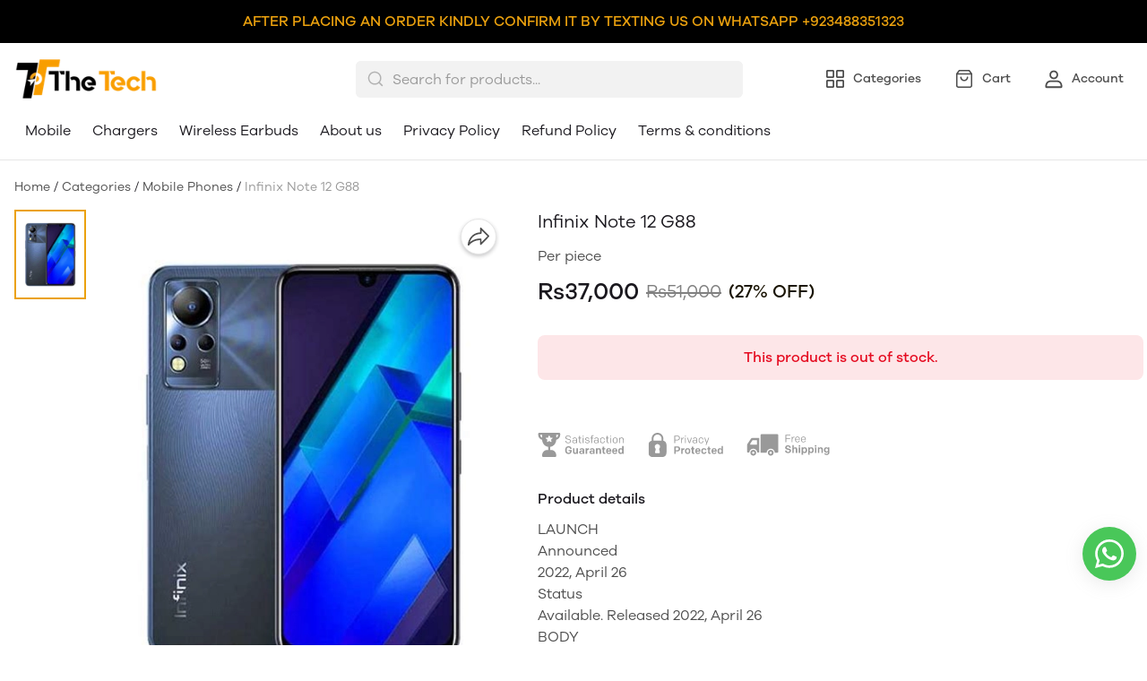

--- FILE ---
content_type: text/html; charset=utf-8
request_url: https://tech.com.pk/products/infinix-note-12-g88-1
body_size: 87911
content:
<!DOCTYPE html>
<html lang="en">
  <head>
    <meta charset="UTF-8"/>
    <meta http-equiv="X-UA-Compatible"
          content="IE=edge"/>
    <meta name="viewport"
          content="width=device-width, initial-scale=1.0, maximum-scale=1.0, user-scalable=no"/>
    
  <link type="text/css" rel="preload" as="font" crossorigin="anonymous" href="/fonts/GalanoGrotesque/galanogrotesque-regular.otf">
  <link type="text/css" rel="preload" as="font" crossorigin="anonymous" href="/fonts/GalanoGrotesque/galanogrotesque-medium.otf">
  <link type="text/css" rel="preload" as="font" crossorigin="anonymous" href="/fonts/GalanoGrotesque/galanogrotesque-semibold.otf">
  <style>
    :root {
      --font-family: 'GalanoGrotesque', sans-serif;
    }
    @font-face {
      font-family: GalanoGrotesque;
      font-style: normal;
      font-weight: 400;
      src: url("/fonts/GalanoGrotesque/galanogrotesque-regular.otf") format("opentype");
      font-display: swap;
    }

    @font-face {
      font-family: GalanoGrotesque;
      font-style: normal;
      font-weight: 500;
      src: url("/fonts/GalanoGrotesque/galanogrotesque-medium.otf") format("opentype");
      font-display: swap;
    }

    @font-face {
      font-family: GalanoGrotesque;
      font-style: normal;
      font-weight: 600;
      src: url("/fonts/GalanoGrotesque/galanogrotesque-semibold.otf") format("opentype");
      font-display: swap;
    }
  </style>


<style>
   * {
      font-family: var(--font-family) !important;
    }
</style>

    <link rel="stylesheet" href="/public/102040621/matrix/css/splide.min.css?ver=sceptre:0abf2a4" as="" onload="">
        <noscript><link rel="stylesheet" href="styles.css"></noscript>
    <link rel="stylesheet" href="/public/102040621/matrix/css/layout.css?ver=sceptre:0abf2a4" as="" onload="">
        <noscript><link rel="stylesheet" href="styles.css"></noscript>
    <link rel="stylesheet" href="/public/102040621/matrix/css/styles.css?ver=sceptre:0abf2a4" as="" onload="">
        <noscript><link rel="stylesheet" href="styles.css"></noscript>
    












<meta name="theme-color" content="#000000" />

<link rel="shortcut icon"
      type="image/x-icon"
      href="https://dukaan.b-cdn.net/64x64/webp/media/74f6628d-159a-477f-b06b-147fbbf8edba.png"/>


<meta
  name="google-site-verification"
  content="bGNgtCnvyMsmN93PVVoTpEtLcqLZbd6-FuNTITyzTsY"
/>





<meta
  name="facebook-domain-verification"
  content="j1uaf8cckjwutoxl3vuzoafdlsm2p8"
/>


<!--Prefetch-->
<link rel="dns-prefetch"
      href="https://www.googletagmanager.com/">
<link rel="dns-prefetch"
      href="https://connect.facebook.net/">


<link href="https://www.googletagmanager.com/gtag/js?id=UA-49878578-1"
      rel="preload"
      as="script">




    <style>
  
  
  
  :root {
    --primary: #eba10e;
    --secondary: #191302;
    --menu-bar-color: #146eb4;
    --primary-rgb: 235,161,14;
    --secondary-rgb: 25,19,2;
    --primary-background: rgba(235,161,14, .15);
    --primary-hover: #d3900d;
  }

  :root {
    --border-radius-small: 4px;
    --border-radius-medium: 6px;
    --border-radius-large: 8px;
    --border-radius-modal: 16px;

    --white: #ffffff;
    --black-100: var(--white);
    --black-12: #1a181e;
    --black-25: #353535;
    --black-30: #4d4d4d;
    --black-50: #808080;
    --black-55: #989898;
    --black-60: #999999;
    --black-70: #b2b2b2;
    --black-80: #cccccc;
    --black-85: #d9d9d9;
    --black-90: #e6e6e6;
    --black-95: #f2f2f2;
    --black-96: #f5f5f5;
    --black-98: #fafafa;

    --brand-primary: #146eb4;
    --brand-secondary: #ee741f;
    --primary-black: var(--black-12);
    --secondary-raspberry: #df1e5b;
    --secondary-yellow: #fab73b;
    --secondary-green: #17b31b;
    --secondary-red: #e50b20;
    --secondary-orange: #db6b1d;
    --secondary-navyblue: #1e2640;
    --green-hover: #149917;
    --red-hover: #cc0a1d;

    --black-hover: var(--black-30);
    --secondary-red-a10: rgba(229, 11, 32, 0.1);
    --white-a10: rgba(255, 255, 255, 0.1);
    --secondary-green-rgb: 23, 179, 27;
    --brand-secondary-rgb: 238, 116, 31;
    --offers-shadow: rgba(26, 24, 30, 0.24);
    --division-primary: var(--black-90);
    --shimmer-gradient: linear-gradient(to right,
        var(--black-95) 8%,
        var(--black-85) 18%,
        var(--black-95) 33%);

    --theme-secondary-green: #17b31b;
    --theme-secondary-red: #e50b20;
    --theme-variable-white: var(--white);
    --theme-primary: var(--primary);
    --theme-primary-black: var(--primary-black);
    --theme-primary-black-hover: var(--primary-black);
    --theme-primary-black-30: #4d4d4d;

    --theme-pimrary-button-color: var(--primary);
    --navicon-hover: var(--black-95);
    --drawer-background-primary: var(--white);
    --search-background: var(--black-95);
    --odd-background: var(--black-98);
    --trusted-illustration-color: #999999;

    --regular-font-weight: 400;
    --medium-font-weight: 500;
    --bold-font-weight: 600;

    --bxgy-green: #17b31b;

    --container-bottom-sticky: 0px;

  }
</style>

    




<title>Infinix Note 12 G88 Price in Pakistan - Buy Online at The Tech</title>
<meta name="description" content="Experience the power of Infinix Note 12 G88. With its high-performance features, it&#39;s the perfect smartphone for all your needs. Shop now!" />

<meta property="og:title" content="Infinix Note 12 G88 Price in Pakistan - Buy Online at The Tech" />
<meta property="og:image" itemprop="image" content="https://dukaan.b-cdn.net/1000x1000/webp/projecteagle/images/b79cf861-4d61-4b99-96f3-de893e65d3ee.jpg" />
<meta property="og:image:secure_url" content="https://dukaan.b-cdn.net/1000x1000/webp/projecteagle/images/b79cf861-4d61-4b99-96f3-de893e65d3ee.jpg" />
<meta property="og:description" content="Experience the power of Infinix Note 12 G88. With its high-performance features, it&#39;s the perfect smartphone for all your needs. Shop now!" />
<meta property="og:type" content="website" />

<meta property="twitter:card" content="summary_large_image" />
<meta name="twitter:title" content="Infinix Note 12 G88 Price in Pakistan - Buy Online at The Tech">
<meta name="twitter:description" content="Experience the power of Infinix Note 12 G88. With its high-performance features, it&#39;s the perfect smartphone for all your needs. Shop now!">
<meta property="twitter:image" content="https://dukaan.b-cdn.net/1000x1000/webp/projecteagle/images/b79cf861-4d61-4b99-96f3-de893e65d3ee.jpg" />

<meta property="product:price:amount" content="37000">
<meta property="product:price:currency" content="PKR">
<meta property="og:site_name" content="The Tech">

<script type="application/ld+json">
  {
    "@context": "https://schema.org/",
    "@type": "Product",
    "name": "Infinix Note 12 G88",
    "description": "LAUNCH
Announced
2022, April 26
Status
Available. Released 2022, April 26
BODY
Dimensions
164.4 x 76.7 x 7.9 mm (6.47 x 3.02 x 0.31 in)
Weight
184.5 g (6.49 oz)
Build
Glass front, plastic frame, plastic back
SIM
Dual SIM (Nano-SIM, dual stand-by)
DISPLAY
Type
AMOLED, 1000 nits (peak)
Size
6.7 inches, 108.4 cm2 (~86.0% screen-to-body ratio)
Resolution
1080 x 2400 pixels, 20:9 ratio (~393 ppi density)
PLATFORM
OS
Android 11, XOS 10.6
Chipset
MediaTek Helio G88 (12nm)
CPU
Octa-core (2x2.0 GHz Cortex-A75 &amp;amp; 6x1.8 GHz Cortex-A55)
GPU
Mali-G52 MC2
MEMORY
Card slot
microSDXC (dedicated slot)
Internal
64GB 4GB RAM, 128GB 4GB RAM, 128GB 6GB RAM
MAIN CAMERA
Triple
50 MP, f/1.6, (wide), 1/2.8&quot;, 0.64&amp;micro;m, PDAF2 MP, f/2.4, (depth)QVGA
Features
Quad-LED flash, HDR, panorama
Video
1440p@30fps
SELFIE CAMERA
Single
16 MP
Video
1080p@30fps
SOUND
Loudspeaker
Yes, with dual speakers
3.5mm jack
Yes
COMMS
WLAN
Wi-Fi 802.11 a/b/g/n/ac, dual-band, Wi-Fi Direct, hotspot
Bluetooth
Yes
GPS
Yes, with A-GPS
NFC
Yes (market/region dependent)
Radio
FM radio
USB
USB Type-C 2.0, USB On-The-Go
FEATURES
Sensors
Fingerprint (side-mounted), accelerometer, gyro, proximity, compass
BATTERY
Type
Li-Po 5000 mAh, non-removable
Charging
Fast Charging 33W
MISC
Colors
Jewel Blue, Force Black, Sunset Golden
Models
X663, X663C, X663D
Price
About 190 EUR",
    "category": "Mobile Phones",
    "url": "/products/infinix-note-12-g88-1",
    "sku": "27983146",
    "image": {
      "@type": "ImageObject",
      "url": "https://dukaan.b-cdn.net/700x700/webp/projecteagle/images/b79cf861-4d61-4b99-96f3-de893e65d3ee.jpg",
      "image": "https://dukaan.b-cdn.net/700x700/webp/projecteagle/images/b79cf861-4d61-4b99-96f3-de893e65d3ee.jpg",
      "name": "Infinix Note 12 G88",
      "width": "525",
      "height": "700"
    },
    "mpn": "infinix-note-12-g88-1",
    "productId": "37632377",
    
    "offers": [
      
      {
        "@type": "Offer",
        "name": "",
        "availability":"https://schema.org/OutOfStock",
        "price": "37000",
        "priceCurrency": "PKR",
        "sku": "27983146",
        "url": "/products/infinix-note-12-g88-1?variant=27983146"
      }
      
    ]
    
  }
</script>
<script type="application/ld+json">
  {
    "@context": "https://schema.org",
    "@type": "BreadcrumbList",
    "itemListElement": [{
      "@type": "ListItem",
      "position": 1,
      "name": "Home",
      "item": "https://tech.com.pk"
    },{
      "@type": "ListItem",
      "position": 2,
      "name": "Mobile Phones",
      "item": "https://tech.com.pk/categories/mobile"
    },{
      "@type": "ListItem",
      "position": 3,
      "name": "Infinix Note 12 G88",
      "item": "https://tech.com.pk/products/infinix-note-12-g88-1"
    }]
  }
</script>
<link rel="stylesheet" href="/public/102040621/matrix/css/product.css?ver=sceptre:0abf2a4" as="" onload="">
        <noscript><link rel="stylesheet" href="styles.css"></noscript>
<style>
  .content table {
    width: 100%;
  }

  .content table td {
    padding: 8px;
    border: 1px solid;
  }
</style>

    <meta name="theme-color" content="#000000" />
<meta charset="UTF-8" />
<link rel="shortcut icon"
      type="image/x-icon"
      href="https://dukaan.b-cdn.net/64x64/webp/media/74f6628d-159a-477f-b06b-147fbbf8edba.png"/>
<link rel="dns-prefetch"
      href="https://www.googletagmanager.com/">
<link rel="dns-prefetch"
      href="https://connect.facebook.net/">
<link rel="canonical" href="https://tech.com.pk/products/infinix-note-12-g88-1" />
<meta name="google-site-verification" content="bGNgtCnvyMsmN93PVVoTpEtLcqLZbd6-FuNTITyzTsY" />
<meta name="facebook-domain-verification" content="j1uaf8cckjwutoxl3vuzoafdlsm2p8"/>
<style>
  
  :root {
    --primary: #eba10e;
    --secondary: #191302;
    --menu-bar-color: #146eb4;
    --primary-rgb: 235,161,14;
    --secondary-rgb: 25,19,2;
    --primary-background: rgba(235,161,14, 0.15);
    --primary-hover: #d3900d;
  }

  :root {
    --border-radius-small: 4px;
    --border-radius-medium: 6px;
    --border-radius-large: 8px;
    --border-radius-modal: 16px;

    --white: #ffffff;
    --black-100: var(--white);
    --black-12: #1a181e;
    --black-25: #353535;
    --black-30: #4d4d4d;
    --black-50: #808080;
    --black-55: #989898;
    --black-60: #999999;
    --black-70: #b2b2b2;
    --black-80: #cccccc;
    --black-85: #d9d9d9;
    --black-90: #e6e6e6;
    --black-95: #f2f2f2;
    --black-96: #f5f5f5;
    --black-98: #fafafa;

    --brand-primary: #146eb4;
    --brand-secondary: #ee741f;
    --primary-black: var(--black-12);
    --secondary-raspberry: #df1e5b;
    --secondary-yellow: #fab73b;
    --secondary-green: #17b31b;
    --secondary-red: #e50b20;
    --secondary-orange: #db6b1d;
    --secondary-navyblue: #1e2640;
    --green-hover: #149917;
    --red-hover: #cc0a1d;

    --black-hover: var(--black-30);
    --secondary-red-a10: rgba(229, 11, 32, 0.1);
    --white-a10: rgba(255, 255, 255, 0.1);
    --secondary-green-rgb: 23, 179, 27;
    --brand-secondary-rgb: 238, 116, 31;
    --offers-shadow: rgba(26, 24, 30, 0.24);
    --division-primary: var(--black-90);
    --shimmer-gradient: linear-gradient(to right,
        var(--black-95) 8%,
        var(--black-85) 18%,
        var(--black-95) 33%);

    --theme-secondary-green: #17b31b;
    --theme-secondary-red: #e50b20;
    --theme-variable-white: var(--white);
    --theme-primary: var(--primary);
    --theme-primary-black: var(--primary-black);
    --theme-primary-black-hover: var(--primary-black);
    --theme-primary-black-30: #4d4d4d;

    --theme-pimrary-button-color: var(--primary);
    --navicon-hover: var(--black-95);
    --drawer-background-primary: var(--white);
    --search-background: var(--black-95);
    --odd-background: var(--black-98);
    --trusted-illustration-color: #999999;

    --regular-font-weight: 400;
    --medium-font-weight: 500;
    --bold-font-weight: 600;

    --bxgy-green: #17b31b;

    --container-bottom-sticky: 0px;

  }
</style>
<style>
	* {
	   font-family: var(--font-family);
	 }
 </style>
 <link type="text/css" rel="preload" as="font" crossorigin="anonymous" href="/fonts/GalanoGrotesque/galanogrotesque-regular.otf">
		<link type="text/css" rel="preload" as="font" crossorigin="anonymous" href="/fonts/GalanoGrotesque/galanogrotesque-medium.otf">
		<link type="text/css" rel="preload" as="font" crossorigin="anonymous" href="/fonts/GalanoGrotesque/galanogrotesque-semibold.otf">
		<style>
		  :root {
			--font-family: 'GalanoGrotesque', sans-serif;
		  }
		  @font-face {
			font-family: GalanoGrotesque;
			font-style: normal;
			font-weight: 400;
			src: url("/fonts/GalanoGrotesque/galanogrotesque-regular.otf") format("opentype");
			font-display: swap;
		  }
	  
		  @font-face {
			font-family: GalanoGrotesque;
			font-style: normal;
			font-weight: 500;
			src: url("/fonts/GalanoGrotesque/galanogrotesque-medium.otf") format("opentype");
			font-display: swap;
		  }
	  
		  @font-face {
			font-family: GalanoGrotesque;
			font-style: normal;
			font-weight: 600;
			src: url("/fonts/GalanoGrotesque/galanogrotesque-semibold.otf") format("opentype");
			font-display: swap;
		  }
		</style>
<style>
      @-webkit-keyframes spinner-border {
        to {
          -webkit-transform: rotate(360deg);
          transform: rotate(360deg);
        }
      }
    
      @keyframes spinner-border {
        to {
          -webkit-transform: rotate(360deg);
          transform: rotate(360deg);
        }
      }
    
      .loader {
        display: inline-block;
        width: 20px;
        height: 20px;
        vertical-align: text-bottom;
        border: 3px solid currentColor;
        border-right-color: transparent;
        border-radius: 50%;
        -webkit-animation: spinner-border 0.75s linear infinite;
        animation: spinner-border 0.75s linear infinite;
      }
      .loaderContainer {
        position: absolute;
        top: 0;
        left: 0;
        right: 0;
        bottom: 0;
      }
    </style>
<style>
    .bounceLoaderWrap {
      position: relative;
      height: 100%;
      width: 100%;
      background-color: var(--white);
    }
    .bounceLoaderWrap.overlay {
      top: 0;
      bottom: 0;
      left: 0;
      right: 0;
      position: fixed;
      background-color: rgba(0, 0, 0, 0.6);
      backdrop-filter: blur(24px);
      z-index: 10;
    }
    .bounceLoaderWrap.overlay.highZIndex {
      z-index: 10000;
    }
    
    .bounceLoader {
      display: flex;
      align-items: center;
      flex-direction: column;
      position: absolute;
      top: 0;
      left: 0;
      right: 0;
      bottom: 0;
      pointer-events: all;
    }
    .bounceLoader.absoluteCenter {
      position: absolute;
      top: 50%;
      left: 50%;
      transform: translate(-50%, -50%);
    }
    .bounceLoader .spinner {
      text-align: center;
    }
    .bounceLoader .spinner > .bounce {
      width: 20px;
      height: 20px;
      background-color: #ccc;
      border-radius: 100%;
      display: inline-block;
      -webkit-animation: bounce-delay 1.4s infinite ease-in-out both;
      animation: bounce-delay 1.4s infinite ease-in-out both;
    }
    .bounceLoader .spinner > .bounce.bounce1 {
      -webkit-animation-delay: -0.32s;
      animation-delay: -0.32s;
      margin-right: 8px;
    }
    .bounceLoader .spinner > .bounce.bounce2 {
      -webkit-animation-delay: -0.16s;
      animation-delay: -0.16s;
      margin-right: 8px;
    }
    
    @keyframes bounce-delay {
      0%, 80%, 100% {
        -webkit-transform: scale(0);
        transform: scale(0);
      } 40% {
        -webkit-transform: scale(1.0);
        transform: scale(1.0);
      }
    }
    
    </style>
  </head>
  
<style>
  @-webkit-keyframes spinner-border {
    to {
      -webkit-transform: rotate(360deg);
      transform: rotate(360deg);
    }
  }

  @keyframes spinner-border {
    to {
      -webkit-transform: rotate(360deg);
      transform: rotate(360deg);
    }
  }

  .loader {
    display: inline-block;
    width: 20px;
    height: 20px;
    vertical-align: text-bottom;
    border: 3px solid currentColor;
    border-right-color: transparent;
    border-radius: 50%;
    -webkit-animation: spinner-border 0.75s linear infinite;
    animation: spinner-border 0.75s linear infinite;
  }
  .loaderContainer {
    position: absolute;
    top: 0;
    left: 0;
    right: 0;
    bottom: 0;
  }
</style>

<div class="fB a-c j-c w100 h100 loaderContainer hidden">
  <div class="loader"></div>
</div>


  <body class="flex d-column">
    



    <div class="headerBackground">
      <header class="navbar container">
        <p class="navbarTitle">Categories</p>
        <div class="mainHeader">
          <a href="/"
             class="headerStoreInfoLink">
            <div class="headerStoreInfo">
              <img class="logoStoreImg"
                   src="https://dukaan.b-cdn.net/200x200/webp/media/7db0689b-2fbe-423f-aaa0-c32eb3900a63.png"
                   alt=""/>
              
            </div>
          </a>
          <!-- search bar -->
          <div class="searchbar-component hide-on-mobile">
            <div class="modal hidden searchbar-backdrop"
                 onclick="closeDesktopDropDown()"></div>
            <div class="searchbar-wrapper flex d-row a-center j-start"
                 onclick="openDesktopDropDown()">
              <form id="search-form"
                    class="full-width"
                    onsubmit="redirectToSearchPageOnSubmit(event)">
                <div class="input-wrapper">
                  <svg class="search-icon"
                       xmlns="http://www.w3.org/2000/svg"
                       width="20"
                       height="20"
                       viewBox="0 0 20 20"
                       fill="none">
                    <path fill-rule="evenodd" clip-rule="evenodd"
                    d="M3.22916 9.16634C3.22916 5.88715 5.88747 3.22884 9.16666 3.22884C12.4459 3.22884 15.1042 5.88715 15.1042 9.16634C15.1042 10.769 14.4692 12.2234 13.4371 13.2916C13.41 13.312 13.384 13.3345 13.3594 13.3591C13.3348 13.3837 13.3123 13.4097 13.2919 13.4367C12.2237 14.4689 10.7693 15.1038 9.16666 15.1038C5.88747 15.1038 3.22916 12.4455 3.22916 9.16634ZM13.8554 14.8863C12.5792 15.9336 10.9464 16.5622 9.16666 16.5622C5.08206 16.5622 1.77083 13.2509 1.77083 9.16634C1.77083 5.08174 5.08206 1.77051 9.16666 1.77051C13.2513 1.77051 16.5625 5.08174 16.5625 9.16634C16.5625 10.946 15.9339 12.5789 14.8866 13.8551L18.0156 16.9841C18.3004 17.2689 18.3004 17.7305 18.0156 18.0153C17.7309 18.3001 17.2692 18.3001 16.9844 18.0153L13.8554 14.8863Z"
                    fill="#B2B2B2" />
                  </svg>
                  <input type="text"
                         class="search-input advance-filter__search-input"
                         name="search"
                         autocomplete="off"
                         onkeyup="onInputChange(event)"
                         placeholder="Search for products..."/>
                  <svg class="cancel-btn hidden cur-p"
                       xmlns="http://www.w3.org/2000/svg"
                       width="12"
                       height="12"
                       viewBox="0 0 12 12"
                       fill="none"
                       onclick="clearInputSearch()">
                    <path fill-rule="evenodd" clip-rule="evenodd"
                    d="M11.5896 1.58909C11.915 1.26366 11.915 0.736018 11.5896 0.410582C11.2641 0.0851445 10.7365 0.0851445 10.4111 0.410582L6.00033 4.82133L1.58958 0.410582C1.26414 0.0851445 0.736507 0.0851445 0.41107 0.410582C0.0856328 0.736018 0.0856328 1.26366 0.41107 1.58909L4.82181 5.99984L0.41107 10.4106C0.0856328 10.736 0.0856328 11.2637 0.41107 11.5891C0.736507 11.9145 1.26414 11.9145 1.58958 11.5891L6.00033 7.17835L10.4111 11.5891C10.7365 11.9145 11.2641 11.9145 11.5896 11.5891C11.915 11.2637 11.915 10.736 11.5896 10.4106L7.17884 5.99984L11.5896 1.58909Z"
                    fill="#1A181E" />
                  </svg>
                </div>
                <input type="submit"
                       class="hidden"/>
              </form>
            </div>
            <div class="search-dropdown search-content-wrapper hidden hide-on-mobile modal-overflow-container"></div>
          </div>
          
            <button class="drawerButton"
            onclick="initSidebarMenu()"
                    style="padding: 0;">
              <svg width="24"
                   height="24"
                   viewBox="0 0 24 24"
                   fill="var(--primary-black)"
                   xmlns="http://www.w3.org/2000/svg"
                   alt="menu"
                   class="MobileMenu_mobileMenuHamburger__27G0u">
                <path fill-rule="evenodd" clip-rule="evenodd"
                d="M2.09961 11.9996C2.09961 11.5026 2.50255 11.0996 2.99961 11.0996H20.9996C21.4967 11.0996 21.8996 11.5026 21.8996 11.9996C21.8996 12.4967 21.4967 12.8996 20.9996 12.8996H2.99961C2.50255 12.8996 2.09961 12.4967 2.09961 11.9996Z">
                </path>
                <path fill-rule="evenodd" clip-rule="evenodd"
                d="M2.09961 5.99961C2.09961 5.50255 2.50255 5.09961 2.99961 5.09961H20.9996C21.4967 5.09961 21.8996 5.50255 21.8996 5.99961C21.8996 6.49667 21.4967 6.89961 20.9996 6.89961H2.99961C2.50255 6.89961 2.09961 6.49667 2.09961 5.99961Z">
                </path>
                <path fill-rule="evenodd" clip-rule="evenodd"
                d="M2.09961 17.9996C2.09961 17.5026 2.50255 17.0996 2.99961 17.0996H20.9996C21.4967 17.0996 21.8996 17.5026 21.8996 17.9996C21.8996 18.4967 21.4967 18.8996 20.9996 18.8996H2.99961C2.50255 18.8996 2.09961 18.4967 2.09961 17.9996Z">
                </path>
              </svg>
            </button>
          
          <!-- nav items -->
          <div class="navBarContainer">
            <a class="navButton"
               href="/categories"
               data-navButton="category">
              <svg class="default"
                   width="24"
                   height="24"
                   viewBox="0 0 24 24"
                   fill="none"
                   xmlns="http://www.w3.org/2000/svg"
                   alt="Categories"
                   color="var(--black-30)"
                   text="">
                <path
                d="M20.4971 13C21.3255 13 21.9971 13.6716 21.9971 14.5V20.5C21.9971 21.3284 21.3255 22 20.4971 22H14.4971C13.6686 22 12.9971 21.3284 12.9971 20.5V14.5C12.9971 13.6716 13.6686 13 14.4971 13H20.4971ZM9.5 13C10.3284 13 11 13.6716 11 14.5V20.5C11 21.3284 10.3284 22 9.5 22H3.5C2.67157 22 2 21.3284 2 20.5V14.5C2 13.6716 2.67157 13 3.5 13H9.5ZM20.297 14.7H14.697V20.3H20.297V14.7ZM9.3 14.7H3.7V20.3H9.3V14.7ZM9.5 2C10.3284 2 11 2.67157 11 3.5V9.5C11 10.3284 10.3284 11 9.5 11H3.5C2.67157 11 2 10.3284 2 9.5V3.5C2 2.67157 2.67157 2 3.5 2H9.5ZM20.4971 2C21.3255 2 21.9971 2.67157 21.9971 3.5V9.5C21.9971 10.3284 21.3255 11 20.4971 11H14.4971C13.6686 11 12.9971 10.3284 12.9971 9.5V3.5C12.9971 2.67157 13.6686 2 14.4971 2H20.4971ZM9.3 3.7H3.7V9.3H9.3V3.7ZM20.297 3.7H14.697V9.3H20.297V3.7Z"
                fill="currentColor">
                </path>
              </svg>
              <svg class="activated hidden"
                   width="24"
                   height="24"
                   viewBox="0 0 24 24"
                   fill="none"
                   xmlns="http://www.w3.org/2000/svg"
                   alt="Categories"
                   color="var(--black-30)"
                   text="">
                <path fill-rule="evenodd" clip-rule="evenodd"
                d="M20.5012 13C21.3297 13 22.0012 13.6716 22.0012 14.5V20.5C22.0012 21.3284 21.3297 22 20.5012 22H14.5012C13.6728 22 13.0012 21.3284 13.0012 20.5V14.5C13.0012 13.6716 13.6728 13 14.5012 13H20.5012ZM9.50415 13C10.3326 13 11.0042 13.6716 11.0042 14.5V20.5C11.0042 21.3284 10.3326 22 9.50415 22H3.50415C2.67572 22 2.00415 21.3284 2.00415 20.5V14.5C2.00415 13.6716 2.67572 13 3.50415 13H9.50415ZM9.50415 2C10.3326 2 11.0042 2.67157 11.0042 3.5V9.5C11.0042 10.3284 10.3326 11 9.50415 11H3.50415C2.67572 11 2.00415 10.3284 2.00415 9.5V3.5C2.00415 2.67157 2.67572 2 3.50415 2H9.50415ZM20.5012 2C21.3297 2 22.0012 2.67157 22.0012 3.5V9.5C22.0012 10.3284 21.3297 11 20.5012 11H14.5012C13.6728 11 13.0012 10.3284 13.0012 9.5V3.5C13.0012 2.67157 13.6728 2 14.5012 2H20.5012Z"
                fill="var(--primary)">
                </path>
              </svg>
              <h5>Categories</h5>
            </a>
            <a class="navButton"
               href="/thetech/bag">
              <svg class="badgeItem"
                   width="24"
                   height="24"
                   viewBox="0 0 24 24"
                   fill="none"
                   xmlns="http://www.w3.org/2000/svg"
                   alt="Bag"
                   color="var(--black-30)"
                   text="">
                <path
                d="M17.5303 2C17.7769 2 18.0091 2.1161 18.157 2.31336L20.9105 5.985C20.9338 6.01451 20.955 6.04575 20.974 6.07848C20.9829 6.09427 20.9915 6.11041 20.9995 6.12681C21.0067 6.14109 21.0133 6.15592 21.0196 6.17098C21.0243 6.18292 21.0289 6.19482 21.0331 6.20682C21.0407 6.22728 21.0472 6.24826 21.0528 6.2696C21.0698 6.33447 21.0787 6.40189 21.0787 6.47005V19.3733C21.0787 20.824 19.9027 22 18.452 22H5.54873C4.09802 22 2.922 20.824 2.922 19.3733V6.47005C2.922 6.36611 2.94267 6.26389 2.98211 6.16909C2.98795 6.15455 2.99438 6.14034 3.00121 6.12636C3.02283 6.08242 3.04873 6.03994 3.07868 6L3.027 6.07799C3.02812 6.07606 3.02925 6.07413 3.03039 6.07221L3.07868 6L5.84366 2.31336C5.99161 2.1161 6.2238 2 6.47038 2H17.5303ZM19.511 7.253H4.488L4.48882 19.3733C4.48882 19.8806 4.84525 20.3047 5.32135 20.4087L5.43324 20.427L5.54873 20.4332H18.452C19.0373 20.4332 19.5119 19.9586 19.5119 19.3733L19.511 7.253ZM15.687 9.37327C16.1196 9.37327 16.4704 9.72402 16.4704 10.1567C16.4704 12.6254 14.4691 14.6267 12.0003 14.6267C9.5316 14.6267 7.53029 12.6254 7.53029 10.1567C7.53029 9.72402 7.88104 9.37327 8.3137 9.37327C8.74637 9.37327 9.09711 9.72402 9.09711 10.1567C9.09711 11.7601 10.3969 13.0599 12.0003 13.0599C13.6037 13.0599 14.9036 11.7601 14.9036 10.1567C14.9036 9.72402 15.2543 9.37327 15.687 9.37327ZM17.1386 3.56682H6.86117L5.27 5.686H18.728L17.1386 3.56682Z"
                fill="currentColor">
                </path>
              </svg>
              <span class="badge hidden"
                    data-subscribe="products"
                    data-entity-type="bag-count"
                    data-value=""></span>
              <h5>Cart</h5>
            </a>
            <a class="navButton"
               onclick="initDukaanAuth(redirectToAccount)">
              <svg width="24"
                   height="24"
                   viewBox="0 0 24 24"
                   fill="none"
                   xmlns="http://www.w3.org/2000/svg"
                   alt="Account"
                   color="var(--black-30)"
                   text="">
                <path
                d="M15.9255 13.7621C18.9394 13.7621 21.3459 16.3793 21.4562 19.6018L21.4602 19.833V21.0911C21.4602 21.6264 21.0536 22.0672 20.5314 22.1236L20.4178 22.1297H3.57165C3.03435 22.1297 2.59201 21.7246 2.53541 21.2042L2.5293 21.0911V19.833C2.5293 16.5828 4.86571 13.89 7.84974 13.7665L8.06396 13.7621H15.9255ZM15.9255 15.5623H8.06396C6.09351 15.5623 4.4325 17.3302 4.33364 19.6171L4.32899 19.833L4.32799 20.3288H19.6605V19.833C19.6605 17.5149 18.0592 15.6768 16.1093 15.5675L15.9255 15.5623ZM11.9947 2.60028C14.6914 2.60028 16.8734 4.79535 16.8734 7.49817C16.8734 10.201 14.6914 12.3961 11.9947 12.3961C9.29806 12.3961 7.11604 10.201 7.11604 7.49817C7.11604 4.79535 9.29806 2.60028 11.9947 2.60028ZM11.9947 4.40053C10.2953 4.40053 8.91574 5.78635 8.91574 7.49817C8.91574 9.20999 10.2953 10.5958 11.9947 10.5958C13.6942 10.5958 15.0737 9.20999 15.0737 7.49817C15.0737 5.78635 13.6942 4.40053 11.9947 4.40053Z"
                fill="currentColor">
                </path>
              </svg>
              <h5>Account</h5>
            </a>
          </div>
        </div>
      </header>
      
        <div class="navLinksContainer hide-on-mobile">
          <div class="navLinksWrapper container">
               <!-- menu items and dropdown -->
               <style>


/* new header */

.header-top p {
  font-size: 13px;
  color: var(--white);
  line-height: 18px;
  font-weight: 400;
  margin: 0;
  text-align: center;
}

.header-main .container {
  position: relative;
}

.header-inner {
  display: flex;
  justify-content: space-between;
  align-items: center;
}

.header-inner .logo {
  display: inline-flex;
  align-items: center;
  max-width: 300px;
}

.header-inner .logo img {
  width: auto;
  max-width: 150px;
  height: 40px;
  min-width: 40px;
}

.header-inner .logo img.square-image {
  max-width: 40px;
  object-fit: contain;
}

.header-inner .logo p {
  margin-left: 8px;
  font-size: 18px;
  line-height: 26px;
  font-weight: 500;
}

.header-main.active .menu-content {
  display: flex;
}

.menu-main {
  flex: 1;
  overflow: hidden;
  padding: 0px;
  margin: 0px 40px;
  justify-content: space-between;
  align-items: center;
  display: flex;
  width: 100%;
}

.menu-content {
  display: inline-flex;
  justify-content: center;
  align-items: center;
  /* margin: 0 auto; */
  flex-shrink: 0;
  overflow: hidden;
}

.header-main.active .menu-content {
  flex-direction: column;
  align-items: flex-start;
  margin-top: 28px;
  transition: 0.8s ease;
}

.header-main.active .menu-content a {
  color: var(--primary-black);
  font-size: 20px;
  line-height: 28px;
  font-weight: 500;
  text-decoration: none;
  margin-bottom: 24px;
  margin-right: 0px;
}

.header-main.active .menu-content a:last-child {
  margin-bottom: 0px;
  margin-right: 0px;
}

.menu-content a {
  cursor: pointer;
  color: var(--black-50);
  font-size: 16px;
  line-height: 24px;
  font-weight: 400;
  text-decoration: none;
  padding: 4px 12px;
  border-radius: 50px;
  display: inline-flex;
  align-items: center;
}

.mobile-menu-dropdown .icon,
.menu-dropdown .icon {
  width: 18px;
  height: 18px;
  margin-left: 4px;
}
.menu-main {
  position: relative;
}
.menu-dropdown__button {
  padding: 0;
  margin: 0;
  border: none;
  outline: none;
  background-color: transparent;
  position: absolute;
  right: 0px;
  background-color: var(--white);
}
.menu-dropdown__button:before {
  content: '';
  height: 25px;
  width: 40px;
  position: absolute;
  right: 100%;
  background: linear-gradient(
    90deg,
    hsla(0, 0%, 100%, 0) 0,
    var(--white) 86.33%
  );
  z-index: 100;
}

@media only screen and (max-width: 767px) {
  .menu-dropdown__button {
    display: none;
  }
}
.menu-dropdown{
  border-radius: 50px;
}
.menu-dropdown ul {
  display: none;
  border: 1px solid;
  border-color: var(--black-85);
  border-radius: 0px;
  position: absolute;
  padding: 16px;
  background-color: var(--white);
  z-index: 100;
  box-shadow: 0px 4px 12px rgba(26, 24, 30, 0.1);
  margin-top: 32px;
}
.menu-dropdown ul span {
  background-color: transparent;
  height: 36px;
  width: 100%;
  display: block;
  position: absolute;
  top: -36px;
  left: 0;
}
.menu-dropdown ul li {
  list-style-type: none;
  margin-bottom: 8px;
}

.menu-dropdown ul li a {
  color: var(--primary-black);
  font-size: 14px;
  line-height: 20px;
  font-weight: 400;
  text-decoration: none;
  margin-right: 0;
  border-bottom: none;
  white-space: nowrap;
}
.menu-dropdown ul li:last-child {
  margin-bottom: 0px;
}
@media screen and (min-width: 992px) {
  .mobile-menu-section-wrapper:has(.mobile-menu-section.active) {
    width: 100%;
    height: 100%;
    z-index: 10000;
    background-color: rgba(0, 0, 0, 0.4);
    justify-content: center;
    align-items: center;
    display: flex;
    position: fixed;
    top: 0;
    bottom: 0;
    left: 0;
    right: 0;
    --dukaan-modal-header-padding: 0px !important;
    --dukaan-modal-header-border-width: 0px !important;
  }
  .mobile-menu-section {
    max-height: 100%;
    width: 416px !important;
    justify-content: flex-start;
    margin-right: 0;
    padding: 0 24px 28px;
  }
}

.menu-drop-ul {
  /* border: 1px solid; */
  /* border-color: var(--black-85); */
  border-radius: 0px;
  /* position: absolute; */
  padding: 24px;
  background-color: var(--white);
  border-radius: 6px;
  /* z-index: 100; */
  box-shadow: 0px 4px 12px rgba(26, 24, 30, 0.1);
  /* margin-top: 32px; */
}
.menu-drop-ul span {
  background-color: transparent;
  height: 36px;
  width: 100%;
  display: block;
  position: absolute;
  top: -36px;
  left: 0;
}
.menu-drop-ul li {
  list-style-type: none;
  margin-bottom: 8px;
}

.menu-drop-ul li a {
  /* color: var(--primary-black); */
  font-size: 14px;
  line-height: 20px;
  font-weight: 400;
  text-decoration: none;
  margin-right: 0;
  border-bottom: none;
  white-space: nowrap;
}
.menu-drop-ul li:last-child {
  margin-bottom: 0px;
}
.active-nav-item a {
  color: var(--black-12) !important;
  font-weight: 500;
}
.active-nav-item {
  color: var(--black-12) !important;
}

.menu-dropdown:hover .menu-drop-ul {
  display: block;
  /* min-width: 100%; */
  border-top: none;
  min-width: 300px;
}
.menu-dropdown:hover svg.icon {
  transform: rotate(180deg);
}

/* .menu-main:hover {
  background: #ffffff1a;
} */
.menu-content a.active {
  color: var(--primary);
  font-weight: 500;
  border-bottom: 2px solid var(--primary);
}

.menu-cart-section {
  display: flex;
  justify-content: flex-end;
  min-width: 180px;
}

.header-search a {
  display: flex;
}
.header-search .icon {
  width: 24px;
  height: 24px;
}


.mobile-menu-section {
  width: 100%;
  overflow-y: auto;
  padding: 24px 16px 28px 16px;
  background-color: #fff;
  position: fixed;
  left: auto;
  bottom: 0;
  top: 0;
  right: 100%;
  z-index: 10000;
  visibility: hidden;
  opacity: 0;
  overflow: hidden;
  -webkit-backface-visibility: hidden;
  backface-visibility: hidden;
  will-change: transform;
  display: flex;
  /* -webkit-transition: all 0.1s ease-in 0s;
    transition: all 0.1s ease-in 0s; */
}
@media only screen and (max-width: 1024px) {
  .mobile-menu-section {
    transition: 0.4s ease;
  }
}

.mobile-menu-section.active {
  visibility: visible;
  opacity: 1;
  right: 0;
}

.mobile-menu-inner {
  display: flex;
  flex-direction: column;
  width: 100%;
}

.menu-mobile-head {
  justify-content: space-between;
  display: flex;
  /* margin-bottom: 28px; */
}

.menu-mobile-head .modal-title {
  font-size: 24px;
  line-height: 32px;
  font-weight: 600;
}

.mobile-header-main {
  display: none;
  justify-content: space-between;
  align-items: center;
}

.mobile-menu-content {
  display: flex;
  flex-direction: column;
  overflow-y: auto;
  padding-bottom: 24px;
}
.menu-dropdown:hover{
  background-color: rgba(0, 0, 0, .03);
  /* border-radius: 50px; */
}

.mobile-menu-dropdown > span {
  display: flex;
  align-items: center;
  justify-content: space-between;
}
.menu-drop-list {
  margin-bottom: 0;
}

.mobile-menu-dropdown {
  margin-top: 20px;
}
.mobile-menu-dropdown:first-child {
  margin-top: 16px;
}
.mobile-menu-dropdown ul {
  padding: 16px 16px 0 !important;
  border: none;
  border-color: transparent;
  border-radius: 0;
  position: static;
  padding: 0;
  margin-top: 0;
  min-width: 100%;
  box-shadow: none;
  font-size: 14px;
  font-weight: 400;
  line-height: 20px;
}
.mobile-menu-dropdown .icon {
  cursor: pointer;
}
.mobile-menu-content .menu-dropdown:hover svg.icon {
  transform: rotate(0);
}
.mobile-menu-content a {
  font-size: 18px;
  line-height: 26px;
  font-weight: 400;
  color: var(--primary-black);
  text-decoration: none;
  /* margin-bottom: 24px; */
}

.menu-item-drawer-dropdown {
  font-weight: 400;
  font-size: 24px;
  line-height: 32px;
  margin-bottom: 24px;
  display: block;
}
.dropdown-menu-items a{
  color: var(--black-30);
  width: 90%;
}
.menu-item-dropdown__header {
  /* position: absolute; */
}

#menu-item-drawer .mobile-menu-drop-ul {
  padding: 16px 16px 0;
}

#menu-item-drawer .modal-content {
  display: flex;
  flex-direction: column;
}

.mobile-menu-drop-ul li a {
  font-weight: 400;
  font-size: 16px;
  line-height: 24px;
}

.mobile-menu-drop-ul li {
  margin-bottom: 12px;
}

.mobile-menu-drop-ul li:last-child {
  margin-bottom: 0px;
}

.menu-item-drawer-dropdown .dropdown-menu {
  display: flex;
  align-items: center;
  justify-content: space-between;
}

.menu-item-drawer-dropdown .dropdown-menu svg {
  height: 24px;
  width: 24px;
  cursor: pointer;
}

.menu-item-drawer-dropdown .menu-drop-list {
  display: block;
}


.menu-bottom {
  display: flex;
  margin-top: auto;
  justify-content: center;
  padding-top: 20px;
  border-top: 1px solid;
  border-color: var(--black-85);
}

.menu-bottom a {
  background-repeat: no-repeat;
  width: 24px;
  height: 24px;
  margin-right: 16px;
  display: inline-block;
}
.menu-with-no-child{
  max-width: 300px;
  width: 100%;
}
.menu-with-no-child ul{
  width: calc(100% - 0px);
}
.menu-bottom a:last-of-type {
  margin-right: 0;
}
.menu-bottom a .icon {
  width: 24px;
  height: 24px;
}
</style>


<header class="header-section">
  <div class="header-outer-wrapper">
    <div class="header-main"
         style="position: relative">
      <div class="container">
        <div class="header-inner">
 
          <div class="menu-main">
            <div class="menu-content">
              <span class="menu-dropdown hidden">
                <a data-button="home"
                   class="menu-drop-list"
                   href="/">Home</a>
              </span>
              <span class="menu-dropdown hidden">
                <a data-button="categories"
                   class="menu-drop-list"
                   href="/categories">Shop</a>
              </span>
              <span class="menu-dropdown dkn-wishlist-page-navigation-button hidden">
                <a data-button="wishlist" class="menu-drop-list" onclick="initDukaanAuth(redirectToWishlistPage)">Wishlist</a>
              </span>
              <!-- first level -->
              
                <span class="menu-dropdown"
                      data-menu-id="1-dropdown">
                  <a class="menu-drop-list"
                     target=""
                     data-language="false"
                     href="/categories/mobile"
                     data-button="mobile">
                    Mobile
                    
                  </a>
                  <!--  -->
                </span>
              
                <span class="menu-dropdown"
                      data-menu-id="2-dropdown">
                  <a class="menu-drop-list"
                     target=""
                     data-language="false"
                     href="/categories/chargers"
                     data-button="chargers">
                    Chargers
                    
                  </a>
                  <!--  -->
                </span>
              
                <span class="menu-dropdown"
                      data-menu-id="3-dropdown">
                  <a class="menu-drop-list"
                     target=""
                     data-language="false"
                     href="/categories/wireless-earbuds"
                     data-button="wireless-earbuds">
                    Wireless Earbuds
                    
                  </a>
                  <!--  -->
                </span>
              
                <span class="menu-dropdown"
                      data-menu-id="4-dropdown">
                  <a class="menu-drop-list"
                     target=""
                     data-language="false"
                     href="/p/about-us"
                     data-button="about-us">
                    About us
                    
                  </a>
                  <!--  -->
                </span>
              
                <span class="menu-dropdown"
                      data-menu-id="5-dropdown">
                  <a class="menu-drop-list"
                     target=""
                     data-language="false"
                     href="/p/privacy-policy"
                     data-button="privacy-policy">
                    Privacy Policy
                    
                  </a>
                  <!--  -->
                </span>
              
                <span class="menu-dropdown"
                      data-menu-id="6-dropdown">
                  <a class="menu-drop-list"
                     target=""
                     data-language="false"
                     href="/p/refund-policy"
                     data-button="refund-policy">
                    Refund Policy
                    
                  </a>
                  <!--  -->
                </span>
              
                <span class="menu-dropdown"
                      data-menu-id="7-dropdown">
                  <a class="menu-drop-list"
                     target=""
                     data-language="false"
                     href="/p/terms-conditions"
                     data-button="terms-conditions">
                    Terms &amp; conditions
                    
                  </a>
                  <!--  -->
                </span>
              
              <span class="menu-dropdown store-locator-link hidden">
                <a data-button="store-locator"
                   class="menu-drop-list"
                   href="/store-locator">Store locator</a>
              </span>
              <button class="menu-dropdown__button hidden"
                      onclick="handleMenuHamburgerClick()">
                <svg width="36"
                     height="36"
                     viewBox="0 0 36 36"
                     fill="none"
                     xmlns="http://www.w3.org/2000/svg">
                  <path fill-rule="evenodd" clip-rule="evenodd" d="M8.3125 18C8.3125 17.6 8.63678 17.2757 9.0368 17.2757H26.9632C27.3632 17.2757 27.6875 17.6 27.6875 18C27.6875 18.4 27.3632 18.7243 26.9632 18.7243H9.0368C8.63678 18.7243 8.3125 18.4 8.3125 18Z" fill="currentColor"/>
                  <path fill-rule="evenodd" clip-rule="evenodd" d="M8.3125 11.4813C8.3125 11.0813 8.63678 10.757 9.0368 10.757H26.9632C27.3632 10.757 27.6875 11.0813 27.6875 11.4813C27.6875 11.8813 27.3632 12.2056 26.9632 12.2056H9.0368C8.63678 12.2056 8.3125 11.8813 8.3125 11.4813Z" fill="currentColor"/>
                  <path fill-rule="evenodd" clip-rule="evenodd" d="M8.3125 24.5187C8.3125 24.1187 8.63678 23.7944 9.0368 23.7944H26.9632C27.3632 23.7944 27.6875 24.1187 27.6875 24.5187C27.6875 24.9187 27.3632 25.243 26.9632 25.243H9.0368C8.63678 25.243 8.3125 24.9187 8.3125 24.5187Z" fill="currentColor"/>
                </svg>
              </button>
            </div>
          </div>

        </div>
        <div class="mobile-header-main">
          <button type="button"
                  class="">
            <svg class="icon">
              <use xlink:href="/assets/icons.svg#menu"></use>
            </svg>
          </button>
          <a class="menu-mobile-logo"
             href="/">
            <img src="https://dukaan.b-cdn.net/300x300/webp/media/7db0689b-2fbe-423f-aaa0-c32eb3900a63.png"/>
            
          </a>
          <div class="header-search">
            <a class="nav-button show-on-mobile"
               onclick="openSearchDrawer()">
              <svg xmlns="http://www.w3.org/2000/svg"
                   width="24"
                   height="24"
                   viewBox="0 0 24 24"
                   fill="none">
                <path fill-rule="evenodd" clip-rule="evenodd" d="M10.875 3.75C6.93997 3.75 3.75 6.93997 3.75 10.875C3.75 14.81 6.93997 18 10.875 18C14.81 18 18 14.81 18 10.875C18 6.93997 14.81 3.75 10.875 3.75ZM2.25 10.875C2.25 6.11154 6.11154 2.25 10.875 2.25C15.6385 2.25 19.5 6.11154 19.5 10.875C19.5 15.6385 15.6385 19.5 10.875 19.5C6.11154 19.5 2.25 15.6385 2.25 10.875Z" fill="#1A181E"/>
                <path fill-rule="evenodd" clip-rule="evenodd" d="M15.913 15.913C16.2059 15.6201 16.6808 15.6201 16.9737 15.913L21.5299 20.4693C21.8228 20.7622 21.8228 21.237 21.5299 21.5299C21.237 21.8228 20.7622 21.8228 20.4693 21.5299L15.913 16.9737C15.6201 16.6808 15.6201 16.2059 15.913 15.913Z" fill="#1A181E"/>
              </svg>
            </a>
          </div>
        </div>
      </div>
    </div>

    
      
    
      
    
      
    
      
    
      
    
      
    
      
    
  </div>
</header>

          
          </div>
        </div>
      
        
      <div class="container no-padding bottom-header-sticky hidden hide-on-mobile">
        <div class="bottom-header flex d-row a-center j-sb full-width pb16">
          <div onclick="history.back()"
               class="flex d-row a-center j-start"
               style="cursor: pointer;">
            <svg style="margin-right: 8px;"
                 xmlns="http://www.w3.org/2000/svg"
                 width="24"
                 height="24"
                 viewBox="0 0 24 24"
                 color="var(--black-30)">
              <g fill="none" fill-rule="evenodd">
              <g fill="currentColor" fill-rule="nonzero">
              <g>
              <g>
              <path
              d="M12.69 3.88c.396-.386 1.029-.379 1.415.016.356.364.378.932.068 1.32l-.084.094-8.55 8.36c-.359.35-.915.378-1.305.081l-.093-.081-8.55-8.36c-.395-.386-.402-1.02-.016-1.414.356-.365.923-.399 1.319-.098l.095.082 7.851 7.675 7.85-7.675z"
              transform="translate(-16 -95) translate(16 95) translate(1 3) rotate(90 4.84 8.775)">
              </path>
              <path
              d="M21.78 7.775c.552 0 1 .448 1 1 0 .513-.386.936-.883.993l-.117.007H.66c-.552 0-1-.448-1-1 0-.513.386-.936.883-.993l.117-.007h21.12z"
              transform="translate(-16 -95) translate(16 95) translate(1 3)">
              </path>
              </g>
              </g>
              </g>
              </g>
            </svg>
            <div class="flex flex-row a-c">
              <div class="category-name advance-filter__product-query"
                   style="margin-right: 4px;">
                Mobile Phones
              </div>
              <div class="category-product-count"
                   style="margin-top: 2px;"></div>
            </div>
          </div>
          <div class="sortContainer relative whiteSpace-noWrap cursor-pointer"
               onclick="openPopover()">
            <p class="subtitle-2">Sort by</p>
            <div class="sortType subtitle-2"
                 style="color: var(--primary)">
              <div class="shimmer"
                   style="height: 16px;
                          width: 80px;
                          border-radius: 12px;">
              </div>
            </div>
            <svg class="downArrow"
                 width="20"
                 height="20"
                 viewBox="0 0 24 24"
                 fill="none"
                 xmlns="http://www.w3.org/2000/svg"
                 style="cursor: pointer;">
              <path fill-rule="evenodd" clip-rule="evenodd"
              d="M4.79289 8.29289C5.18342 7.90237 5.81658 7.90237 6.20711 8.29289L12.5 14.5858L18.7929 8.29289C19.1834 7.90237 19.8166 7.90237 20.2071 8.29289C20.5976 8.68342 20.5976 9.31658 20.2071 9.70711L13.2071 16.7071C12.8166 17.0976 12.1834 17.0976 11.7929 16.7071L4.79289 9.70711C4.40237 9.31658 4.40237 8.68342 4.79289 8.29289Z"
              fill="var(--primary)" />
            </svg>
            <svg class="hidden upArrow"
                 width="20"
                 height="20"
                 class="hidden"
                 viewBox="0 0 18 18"
                 fill="none"
                 xmlns="http://www.w3.org/2000/svg"
                 style="cursor: pointer;">
              <path fill-rule="evenodd" clip-rule="evenodd"
              d="M3.59467 11.7803C3.88756 12.0732 4.36244 12.0732 4.65533 11.7803L9.375 7.06066L14.0947 11.7803C14.3876 12.0732 14.8624 12.0732 15.1553 11.7803C15.4482 11.4874 15.4482 11.0126 15.1553 10.7197L9.90533 5.46967C9.61244 5.17678 9.13756 5.17678 8.84467 5.46967L3.59467 10.7197C3.30178 11.0126 3.30178 11.4874 3.59467 11.7803Z"
              fill="var(--primary)" />
            </svg>
            <div class="sort-popper"
                 id="sort-popover">
              <div class="modal-content hidden"
                   id="popover-content"
                   onclick="event.stopPropagation()">
                <div class="form-wrapper">
                  <img src="/assets/remove.svg"
                       onclick="closePopover()"
                       alt=""/>
                  <form>
                    <div class="sortLabel">
                      <input type="radio"
                             id="bestsellers"
                             name="sort_by"
                             value="bestsellers"
                             onclick="sortByClickHandler('bestsellers', sortDropDownHandler)"
                             checked="checked"/>
                      <label for="bestsellers">
                        Featured
                      </label>
                    </div>
                    <div class="sortLabel">
                      <input type="radio"
                             id="better_discount"
                             name="sort_by"
                             value="better_discount"
                             onclick="sortByClickHandler('better_discount', sortDropDownHandler)"/>
                      <label for="better_discount">
                        Discount
                      </label>
                    </div>
                    <div class="sortLabel">
                      <input type="radio"
                             id="price_low_to_high"
                             name="sort_by"
                             value="price_low_to_high"
                             onclick="sortByClickHandler('price_low_to_high', sortDropDownHandler)"/>
                      <label for="price_low_to_high">
                        
                        Price low to high
                      </label>
                    </div>
                    <div class="sortLabel">
                      <input type="radio"
                             id="price_high_to_low"
                             name="sort_by"
                             value="price_high_to_low"
                             onclick="sortByClickHandler('price_high_to_low', sortDropDownHandler)"/>
                      <label for="price_high_to_low">
                        
                        Price high to low
                      </label>
                    </div>
                  </form>
                </div>
              </div>
            </div>
          </div>
        </div>
      </div>
      <div class="container no-padding product-bottom-header-sticky hidden hide-on-mobile">
        <div class="bottom-header flex d-row a-center j-sb full-width pb16">
          <div onclick="history.back()"
               class="flex d-row a-center j-start"
               style="cursor: pointer;">
            <svg style="margin-right: 8px;"
                 xmlns="http://www.w3.org/2000/svg"
                 width="24"
                 height="24"
                 viewBox="0 0 24 24"
                 color="var(--black-30)">
              <g fill="none" fill-rule="evenodd">
              <g fill="currentColor" fill-rule="nonzero">
              <g>
              <g>
              <path
              d="M12.69 3.88c.396-.386 1.029-.379 1.415.016.356.364.378.932.068 1.32l-.084.094-8.55 8.36c-.359.35-.915.378-1.305.081l-.093-.081-8.55-8.36c-.395-.386-.402-1.02-.016-1.414.356-.365.923-.399 1.319-.098l.095.082 7.851 7.675 7.85-7.675z"
              transform="translate(-16 -95) translate(16 95) translate(1 3) rotate(90 4.84 8.775)">
              </path>
              <path
              d="M21.78 7.775c.552 0 1 .448 1 1 0 .513-.386.936-.883.993l-.117.007H.66c-.552 0-1-.448-1-1 0-.513.386-.936.883-.993l.117-.007h21.12z"
              transform="translate(-16 -95) translate(16 95) translate(1 3)">
              </path>
              </g>
              </g>
              </g>
              </g>
            </svg>
            <div class="category-name">
              Mobile Phones
            </div>
          </div>
        </div>
      </div>
    </div>
      <!-- include common sidebar here -->
      <style>
  .mobile-menu-section {
    width: 100%;
    overflow-y: auto;
    padding: 24px 16px 28px 16px;
    background-color: #fff;
    position: fixed;
    left: auto;
    bottom: 0;
    top: 0;
    right: 100%;
    z-index: 10000;
    visibility: hidden;
    opacity: 0;
    overflow: hidden;
    -webkit-backface-visibility: hidden;
    backface-visibility: hidden;
    will-change: transform;
    display: flex;
    /* -webkit-transition: all 0.1s ease-in 0s;
    transition: all 0.1s ease-in 0s; */
  }

  @media only screen and (max-width: 1024px) {
    .mobile-menu-section {
      transition: 0.4s ease;
    }
  }

  .mobile-menu-section.active {
    visibility: visible;
    opacity: 1;
    right: 0;
  }

  @media screen and (min-width: 992px) {
    .mobile-menu-section-wrapper:has(.mobile-menu-section.active) {
      width: 100%;
      height: 100%;
      z-index: 10000;
      background-color: rgba(0, 0, 0, 0.4);
      justify-content: center;
      align-items: center;
      display: flex;
      position: fixed;
      top: 0;
      bottom: 0;
      left: 0;
      right: 0;
      --dukaan-modal-header-padding: 0px !important;
      --dukaan-modal-header-border-width: 0px !important;
    }

    .mobile-menu-section {
      max-height: 100%;
      width: 416px !important;
      justify-content: flex-start;
      margin-right: 0;
      padding: 24px 28px;
    }
  }
</style>
<div class="mobile-menu-section-wrapper"
     onclick="closeMenuItemDrawer(event)">
  <section class="mobile-menu-section">
    <div class="mobile-menu-inner">
      <div class="menu-mobile-head">
        <div class="modal-title">Menu</div>
        <div id="closeMenu">
          <svg class="icon"
               onclick="closeSearchDrawer()">
            <use xlink:href="/assets/icons.svg#cross"></use>
          </svg>
        </div>
      </div>
      <div class="divider"></div>
      <div class="mobile-menu-content">
        <span class="mobile-menu-dropdown hidden"><a id="home"
   href="/">Home</a></span>
        <span class="mobile-menu-dropdown hidden"><a id="shop"
   href="/categories">Shop</a></span>
        <span class="mobile-menu-dropdown dkn-wishlist-page-navigation-button hidden">
          <a class="cursor-pointer"
             id="wishlist"
             onclick="initDukaanAuth(redirectToWishlistPage)">Wishlist</a>
        </span>
        
          <span class="mobile-menu-dropdown">
            <span >
              <a class="menu-drop-list break-word"
                 target=""
                 data-language="false"
                 href="/categories/mobile">
                Mobile
              </a>
              
            </span>
            
          </span>
        
          <span class="mobile-menu-dropdown">
            <span >
              <a class="menu-drop-list break-word"
                 target=""
                 data-language="false"
                 href="/categories/chargers">
                Chargers
              </a>
              
            </span>
            
          </span>
        
          <span class="mobile-menu-dropdown">
            <span >
              <a class="menu-drop-list break-word"
                 target=""
                 data-language="false"
                 href="/categories/wireless-earbuds">
                Wireless Earbuds
              </a>
              
            </span>
            
          </span>
        
          <span class="mobile-menu-dropdown">
            <span >
              <a class="menu-drop-list break-word"
                 target=""
                 data-language="false"
                 href="/p/about-us">
                About us
              </a>
              
            </span>
            
          </span>
        
          <span class="mobile-menu-dropdown">
            <span >
              <a class="menu-drop-list break-word"
                 target=""
                 data-language="false"
                 href="/p/privacy-policy">
                Privacy Policy
              </a>
              
            </span>
            
          </span>
        
          <span class="mobile-menu-dropdown">
            <span >
              <a class="menu-drop-list break-word"
                 target=""
                 data-language="false"
                 href="/p/refund-policy">
                Refund Policy
              </a>
              
            </span>
            
          </span>
        
          <span class="mobile-menu-dropdown">
            <span >
              <a class="menu-drop-list break-word"
                 target=""
                 data-language="false"
                 href="/p/terms-conditions">
                Terms &amp; conditions
              </a>
              
            </span>
            
          </span>
        
        <span class="mobile-menu-dropdown store-locator-link hidden">
          <span>
            <a class="menu-drop-list"
               id="store-locator"
               href="/store-locator">Store locator</a>
          </span>
        </span>
      </div>
      
        <div class="menu-bottom">
          
            <a href="https://youtube.com/@tech.com.pk1"
               rel="noopener noreferrer"
               target="_blank">
              <svg class="icon">
                <use xlink:href="/assets/icons.svg#youtube_outline"></use>
              </svg>
            </a>
          
          
            <a href="https://twitter.com/techcompk"
               rel="noopener noreferrer"
               target="_blank">
              <svg class="icon">
                <use xlink:href="/assets/icons.svg#twitter_outline"></use>
              </svg>
            </a>
          
          
          
          
            <a href="https://instagram.com/tech.com.pk"
               rel="noopener noreferrer"
               target="_blank">
              <svg class="icon">
                <use xlink:href="/assets/icons.svg#instagram_outline"></use>
              </svg>
            </a>
          
          
            <a href="https://www.facebook.com/techdotcomdotpk/"
               rel="noopener noreferrer"
               target="_blank">
              <svg class="icon">
                <use xlink:href="/assets/icons.svg#facebook_outline"></use>
              </svg>
            </a>
          
        </div>
      
    </div>
  </section>
</div>

<script   src="/public/102040621/matrix/js/sidebar-menu.js?ver=sceptre:0abf2a4"></script>

    <div class="sidebar"
         onclick="onDrawerOpened()">
      <div class="mobileDrawerWrapper">
        <div class="mobileDrawerHeading">
          <p>
            
            Menu
          </p>
          <svg class="closeDrawer cursor-pointer MobileMenu_closeMenuIcon__1iun3"
               onclick="onDrawerClosed(event)"
               xmlns="http://www.w3.org/2000/svg"
               width="16"
               height="16"
               viewBox="0 0 16 16"
               color="var(--black-50)"
               alt="close">
            <g fill="none" fill-rule="evenodd">
            <g fill="currentColor" fill-rule="nonzero">
            <g>
            <g>
            <path
            d="M.363.363c.44-.44 1.136-.484 1.626-.11l.127.11L8 6.248 13.884.363c.452-.452 1.166-.482 1.652-.09l.101.09c.44.44.484 1.136.099 1.641l-.099.112L9.752 8l5.885 5.884c.452.452.482 1.166.09 1.652l-.09.101c-.44.44-1.136.484-1.641.099l-.112-.099L8 9.752l-5.883 5.885c-.452.452-1.166.482-1.652.09l-.101-.09c-.44-.44-.484-1.136-.099-1.64l.099-.113L6.247 8 .363 2.116C-.089 1.664-.119.95.273.464z"
            transform="translate(-903 -372) translate(497 343) translate(406 29)">
            </path>
            </g>
            </g>
            </g>
            </g>
          </svg>
        </div>
        <hr class="sectionDivider"/>
        <ul class="navLinksMobile">
          
            <div class="menu-item-wrapper
                        
                          mt24
                        ">
              <div class="mobile-menu-item w100 fB a-c j-sb">
                <a target=""
                   data-language="false"
                   href="/categories/mobile">
                  <span class="t-16_24 mt-16_24 break-word c-black medium">Mobile</span>
                </a>
                
              </div>
              
            </div>
          
            <div class="menu-item-wrapper
                        
                          mt16
                        ">
              <div class="mobile-menu-item w100 fB a-c j-sb">
                <a target=""
                   data-language="false"
                   href="/categories/chargers">
                  <span class="t-16_24 mt-16_24 break-word c-black medium">Chargers</span>
                </a>
                
              </div>
              
            </div>
          
            <div class="menu-item-wrapper
                        
                          mt16
                        ">
              <div class="mobile-menu-item w100 fB a-c j-sb">
                <a target=""
                   data-language="false"
                   href="/categories/wireless-earbuds">
                  <span class="t-16_24 mt-16_24 break-word c-black medium">Wireless Earbuds</span>
                </a>
                
              </div>
              
            </div>
          
            <div class="menu-item-wrapper
                        
                          mt16
                        ">
              <div class="mobile-menu-item w100 fB a-c j-sb">
                <a target=""
                   data-language="false"
                   href="/p/about-us">
                  <span class="t-16_24 mt-16_24 break-word c-black medium">About us</span>
                </a>
                
              </div>
              
            </div>
          
            <div class="menu-item-wrapper
                        
                          mt16
                        ">
              <div class="mobile-menu-item w100 fB a-c j-sb">
                <a target=""
                   data-language="false"
                   href="/p/privacy-policy">
                  <span class="t-16_24 mt-16_24 break-word c-black medium">Privacy Policy</span>
                </a>
                
              </div>
              
            </div>
          
            <div class="menu-item-wrapper
                        
                          mt16
                        ">
              <div class="mobile-menu-item w100 fB a-c j-sb">
                <a target=""
                   data-language="false"
                   href="/p/refund-policy">
                  <span class="t-16_24 mt-16_24 break-word c-black medium">Refund Policy</span>
                </a>
                
              </div>
              
            </div>
          
            <div class="menu-item-wrapper
                        
                          mt16
                        ">
              <div class="mobile-menu-item w100 fB a-c j-sb">
                <a target=""
                   data-language="false"
                   href="/p/terms-conditions">
                  <span class="t-16_24 mt-16_24 break-word c-black medium">Terms &amp; conditions</span>
                </a>
                
              </div>
              
            </div>
          
          <div class="menu-item-wrapper mt16 dkn-wishlist-page-navigation-button hidden">
            <div class="mobile-menu-item w100 fB a-c j-sb">
              <a target="_self"
                 href="/wishlist">
                <span class="t-16_24 mt-16_24 break-word c-black medium">My wishlist</span>
              </a>
            </div>
          </div>
          <div class="menu-item-wrapper mt16 store-locator-link hidden">
            <div class="mobile-menu-item w100 fB a-c j-sb">
              <a target="_self"
                 href="/store-locator">
                <span class="t-16_24 mt-16_24 break-word c-black medium">Store locator</span>
              </a>
            </div>
          </div>
          <button type="button"
                  class="navLinksItems navLinksItems__button mt-16 cursor-pointer"
                  onclick="handleNav('account');initDukaanAuth(redirectToAccount)">
            <p>
              
              Account
            </p>
          </button>
        </ul>
      </div>
    </div>
    <div class="mobileSearchbar container">
      <div class="headerSearch"
           onclick="openSearchDrawer()">
        <svg width="20"
             height="20"
             viewBox="0 0 20 20"
             fill="none"
             xmlns="http://www.w3.org/2000/svg"
             style="flex-shrink: 0;">
          <path fill-rule="evenodd" clip-rule="evenodd"
          d="M3.22884 9.16634C3.22884 5.88715 5.88715 3.22884 9.16634 3.22884C12.4455 3.22884 15.1038 5.88715 15.1038 9.16634C15.1038 10.769 14.4689 12.2234 13.4367 13.2916C13.4097 13.312 13.3837 13.3345 13.3591 13.3591C13.3345 13.3837 13.312 13.4097 13.2916 13.4367C12.2234 14.4689 10.769 15.1038 9.16634 15.1038C5.88715 15.1038 3.22884 12.4455 3.22884 9.16634ZM13.8551 14.8863C12.5789 15.9336 10.946 16.5622 9.16634 16.5622C5.08174 16.5622 1.77051 13.2509 1.77051 9.16634C1.77051 5.08174 5.08174 1.77051 9.16634 1.77051C13.2509 1.77051 16.5622 5.08174 16.5622 9.16634C16.5622 10.946 15.9336 12.5789 14.8863 13.8551L18.0153 16.9841C18.3001 17.2689 18.3001 17.7305 18.0153 18.0153C17.7305 18.3001 17.2689 18.3001 16.9841 18.0153L13.8551 14.8863Z"
          fill="#B2B2B2" />
        </svg>
        <div class="searchPlaceholder">
          <p>
            Search for products..
            
          </p>
        </div>
      </div>
    </div>
    <div class="product-header hidden common-header bk-white hide-desk sticky sticky-top">
      <div class="fB px16 py6 a-fs j-c d-c w100">
        <div class="fB a-c j-sb d-r w100 h100">
          <div class="flex-1 fB a-c j-fs d-r"
               onclick="history.back()">
            <div class="fB mr12 m-p8 a-fs j-fs d-r">
              <svg xmlns="http://www.w3.org/2000/svg"
                   width="24"
                   height="24"
                   viewBox="0 0 24 24"
                   color="var(--black-30)">
                <g fill="none" fill-rule="evenodd">
                <g fill="currentColor" fill-rule="nonzero">
                <g>
                <g>
                <path
                d="M12.69 3.88c.396-.386 1.029-.379 1.415.016.356.364.378.932.068 1.32l-.084.094-8.55 8.36c-.359.35-.915.378-1.305.081l-.093-.081-8.55-8.36c-.395-.386-.402-1.02-.016-1.414.356-.365.923-.399 1.319-.098l.095.082 7.851 7.675 7.85-7.675z"
                transform="translate(-16 -95) translate(16 95) translate(1 3) rotate(90 4.84 8.775)">
                </path>
                <path
                d="M21.78 7.775c.552 0 1 .448 1 1 0 .513-.386.936-.883.993l-.117.007H.66c-.552 0-1-.448-1-1 0-.513.386-.936.883-.993l.117-.007h21.12z"
                transform="translate(-16 -95) translate(16 95) translate(1 3)">
                </path>
                </g>
                </g>
                </g>
                </g>
              </svg>
            </div>
            <div class="fB a-fs j-fs d-c w100">
              <span class="t-16_24 mt-16_24 medium lineClamp">
                Mobile Phones
              </span>
            </div>
          </div>
          <div class="nav-button-wrapper fB a-c j-fe d-r"
               style="margin-right: -8px;">
            <div class="br100 p8 relative"
                 style="border: none"
                 onclick="openSearchDrawer()">
              <svg width="24"
                   height="24"
                   viewBox="0 0 24 24"
                   fill="none"
                   xmlns="http://www.w3.org/2000/svg"
                   color="var(--primary-black)"
                   alt="Search"
                   text="">
                <path fill-rule="evenodd" clip-rule="evenodd"
                d="M3.875 11C3.875 7.06497 7.06497 3.875 11 3.875C14.935 3.875 18.125 7.06497 18.125 11C18.125 12.9232 17.363 14.6685 16.1245 15.9503C16.092 15.9747 16.0609 16.0017 16.0313 16.0313C16.0017 16.0609 15.9747 16.092 15.9503 16.1245C14.6685 17.363 12.9232 18.125 11 18.125C7.06497 18.125 3.875 14.935 3.875 11ZM16.6265 17.8639C15.0951 19.1207 13.1356 19.875 11 19.875C6.09847 19.875 2.125 15.9015 2.125 11C2.125 6.09847 6.09847 2.125 11 2.125C15.9015 2.125 19.875 6.09847 19.875 11C19.875 13.1356 19.1207 15.0951 17.8639 16.6265L21.6187 20.3813C21.9605 20.723 21.9605 21.277 21.6187 21.6187C21.277 21.9605 20.723 21.9605 20.3813 21.6187L16.6265 17.8639Z"
                fill="currentColor">
                </path>
              </svg>
            </div>
            <div class="br100 p8 relative"
                 style="border: none">
              <a href="/thetech/categories">
                <svg width="24"
                     height="24"
                     viewBox="0 0 24 24"
                     xmlns="http://www.w3.org/2000/svg"
                     alt="Categories"
                     color="var(--primary-black)"
                     text="">
                  <path
                  d="M20.4971 13C21.3255 13 21.9971 13.6716 21.9971 14.5V20.5C21.9971 21.3284 21.3255 22 20.4971 22H14.4971C13.6686 22 12.9971 21.3284 12.9971 20.5V14.5C12.9971 13.6716 13.6686 13 14.4971 13H20.4971ZM9.5 13C10.3284 13 11 13.6716 11 14.5V20.5C11 21.3284 10.3284 22 9.5 22H3.5C2.67157 22 2 21.3284 2 20.5V14.5C2 13.6716 2.67157 13 3.5 13H9.5ZM20.297 14.7H14.697V20.3H20.297V14.7ZM9.3 14.7H3.7V20.3H9.3V14.7ZM9.5 2C10.3284 2 11 2.67157 11 3.5V9.5C11 10.3284 10.3284 11 9.5 11H3.5C2.67157 11 2 10.3284 2 9.5V3.5C2 2.67157 2.67157 2 3.5 2H9.5ZM20.4971 2C21.3255 2 21.9971 2.67157 21.9971 3.5V9.5C21.9971 10.3284 21.3255 11 20.4971 11H14.4971C13.6686 11 12.9971 10.3284 12.9971 9.5V3.5C12.9971 2.67157 13.6686 2 14.4971 2H20.4971ZM9.3 3.7H3.7V9.3H9.3V3.7ZM20.297 3.7H14.697V9.3H20.297V3.7Z"
                  fill="currentColor">
                  </path>
                </svg>
              </a>
            </div>
            <div class="br100 p8 relative"
                 style="border: none">
              <a href="/thetech/bag">
                <svg width="24"
                     height="24"
                     viewBox="0 0 24 24"
                     xmlns="http://www.w3.org/2000/svg"
                     alt="Bag"
                     color="var(--primary-black)"
                     text="">
                  <path
                  d="M17.5303 2C17.7769 2 18.0091 2.1161 18.157 2.31336L20.9105 5.985C20.9338 6.01451 20.955 6.04575 20.974 6.07848C20.9829 6.09427 20.9915 6.11041 20.9995 6.12681C21.0067 6.14109 21.0133 6.15592 21.0196 6.17098C21.0243 6.18292 21.0289 6.19482 21.0331 6.20682C21.0407 6.22728 21.0472 6.24826 21.0528 6.2696C21.0698 6.33447 21.0787 6.40189 21.0787 6.47005V19.3733C21.0787 20.824 19.9027 22 18.452 22H5.54873C4.09802 22 2.922 20.824 2.922 19.3733V6.47005C2.922 6.36611 2.94267 6.26389 2.98211 6.16909C2.98795 6.15455 2.99438 6.14034 3.00121 6.12636C3.02283 6.08242 3.04873 6.03994 3.07868 6L3.027 6.07799C3.02812 6.07606 3.02925 6.07413 3.03039 6.07221L3.07868 6L5.84366 2.31336C5.99161 2.1161 6.2238 2 6.47038 2H17.5303ZM19.511 7.253H4.488L4.48882 19.3733C4.48882 19.8806 4.84525 20.3047 5.32135 20.4087L5.43324 20.427L5.54873 20.4332H18.452C19.0373 20.4332 19.5119 19.9586 19.5119 19.3733L19.511 7.253ZM15.687 9.37327C16.1196 9.37327 16.4704 9.72402 16.4704 10.1567C16.4704 12.6254 14.4691 14.6267 12.0003 14.6267C9.5316 14.6267 7.53029 12.6254 7.53029 10.1567C7.53029 9.72402 7.88104 9.37327 8.3137 9.37327C8.74637 9.37327 9.09711 9.72402 9.09711 10.1567C9.09711 11.7601 10.3969 13.0599 12.0003 13.0599C13.6037 13.0599 14.9036 11.7601 14.9036 10.1567C14.9036 9.72402 15.2543 9.37327 15.687 9.37327ZM17.1386 3.56682H6.86117L5.27 5.686H18.728L17.1386 3.56682Z"
                  fill="currentColor">
                  </path>
                </svg>
                <span class="badgeValue t-14 hidden"
                      data-subscribe="products"
                      data-entity-type="bag-count"
                      data-value=""
                      style="top: 0; left: unset; right: 0">
                  1
                </span>
              </a>
            </div>
          </div>
        </div>
      </div>
    </div>
    <div class="category-header hidden bk-white hide-desk">
      <div class="flex px16 py6 a-start j-c d-column full-width">
        <div class="flex a-center j-sb d-row full-width full-height">
          <div class="flex-1 flex a-center j-start d-row"
               onclick="history.back()">
            <div class="flex mr12 m-p8 a-start j-start d-row">
              <svg xmlns="http://www.w3.org/2000/svg"
                   width="24"
                   height="24"
                   viewBox="0 0 24 24"
                   color="var(--black-12)">
                <g fill="none" fill-rule="evenodd">
                <g fill="currentColor" fill-rule="nonzero">
                <g>
                <g>
                <path
                d="M12.69 3.88c.396-.386 1.029-.379 1.415.016.356.364.378.932.068 1.32l-.084.094-8.55 8.36c-.359.35-.915.378-1.305.081l-.093-.081-8.55-8.36c-.395-.386-.402-1.02-.016-1.414.356-.365.923-.399 1.319-.098l.095.082 7.851 7.675 7.85-7.675z"
                transform="translate(-16 -95) translate(16 95) translate(1 3) rotate(90 4.84 8.775)">
                </path>
                <path
                d="M21.78 7.775c.552 0 1 .448 1 1 0 .513-.386.936-.883.993l-.117.007H.66c-.552 0-1-.448-1-1 0-.513.386-.936.883-.993l.117-.007h21.12z"
                transform="translate(-16 -95) translate(16 95) translate(1 3)">
                </path>
                </g>
                </g>
                </g>
                </g>
              </svg>
            </div>
            <div class="flex a-start j-start d-column full-width">
              <span class="t-16_24 mt-16_24 medium lineClamp category-name advance-filter__product-query">
                Mobile Phones
              </span>
              <span class="t-12_16 mt-12_16 c-gray regular lineClamp category-product-count dkn-total-coupon-products-count">
                 Item
                
              </span>
            </div>
          </div>
          <div class="nav-button-wrapper flex a-center j-fe d-row"
               style="margin-right: -8px;">
            <div class="br100 p8 relative"
                 style="border: none"
                 onclick="openSearchDrawer()">
              <svg width="24"
                   height="24"
                   viewBox="0 0 24 24"
                   fill="none"
                   xmlns="http://www.w3.org/2000/svg"
                   color="var(--primary-black)"
                   alt="Search"
                   text="">
                <path fill-rule="evenodd" clip-rule="evenodd"
                d="M3.875 11C3.875 7.06497 7.06497 3.875 11 3.875C14.935 3.875 18.125 7.06497 18.125 11C18.125 12.9232 17.363 14.6685 16.1245 15.9503C16.092 15.9747 16.0609 16.0017 16.0313 16.0313C16.0017 16.0609 15.9747 16.092 15.9503 16.1245C14.6685 17.363 12.9232 18.125 11 18.125C7.06497 18.125 3.875 14.935 3.875 11ZM16.6265 17.8639C15.0951 19.1207 13.1356 19.875 11 19.875C6.09847 19.875 2.125 15.9015 2.125 11C2.125 6.09847 6.09847 2.125 11 2.125C15.9015 2.125 19.875 6.09847 19.875 11C19.875 13.1356 19.1207 15.0951 17.8639 16.6265L21.6187 20.3813C21.9605 20.723 21.9605 21.277 21.6187 21.6187C21.277 21.9605 20.723 21.9605 20.3813 21.6187L16.6265 17.8639Z"
                fill="currentColor">
                </path>
              </svg>
            </div>
            <div class="br100 p8 relative"
                 style="border: none">
              <a href="/thetech/categories">
                <svg width="24"
                     height="24"
                     viewBox="0 0 24 24"
                     xmlns="http://www.w3.org/2000/svg"
                     alt="Categories"
                     color="var(--primary-black)"
                     text="">
                  <path
                  d="M20.4971 13C21.3255 13 21.9971 13.6716 21.9971 14.5V20.5C21.9971 21.3284 21.3255 22 20.4971 22H14.4971C13.6686 22 12.9971 21.3284 12.9971 20.5V14.5C12.9971 13.6716 13.6686 13 14.4971 13H20.4971ZM9.5 13C10.3284 13 11 13.6716 11 14.5V20.5C11 21.3284 10.3284 22 9.5 22H3.5C2.67157 22 2 21.3284 2 20.5V14.5C2 13.6716 2.67157 13 3.5 13H9.5ZM20.297 14.7H14.697V20.3H20.297V14.7ZM9.3 14.7H3.7V20.3H9.3V14.7ZM9.5 2C10.3284 2 11 2.67157 11 3.5V9.5C11 10.3284 10.3284 11 9.5 11H3.5C2.67157 11 2 10.3284 2 9.5V3.5C2 2.67157 2.67157 2 3.5 2H9.5ZM20.4971 2C21.3255 2 21.9971 2.67157 21.9971 3.5V9.5C21.9971 10.3284 21.3255 11 20.4971 11H14.4971C13.6686 11 12.9971 10.3284 12.9971 9.5V3.5C12.9971 2.67157 13.6686 2 14.4971 2H20.4971ZM9.3 3.7H3.7V9.3H9.3V3.7ZM20.297 3.7H14.697V9.3H20.297V3.7Z"
                  fill="currentColor">
                  </path>
                </svg>
              </a>
            </div>
            <div class="br100 p8 relative"
                 style="border: none">
              <a href="/thetech/bag">
                <svg width="24"
                     height="24"
                     viewBox="0 0 24 24"
                     xmlns="http://www.w3.org/2000/svg"
                     alt="Bag"
                     color="var(--primary-black)"
                     text="">
                  <path
                  d="M17.5303 2C17.7769 2 18.0091 2.1161 18.157 2.31336L20.9105 5.985C20.9338 6.01451 20.955 6.04575 20.974 6.07848C20.9829 6.09427 20.9915 6.11041 20.9995 6.12681C21.0067 6.14109 21.0133 6.15592 21.0196 6.17098C21.0243 6.18292 21.0289 6.19482 21.0331 6.20682C21.0407 6.22728 21.0472 6.24826 21.0528 6.2696C21.0698 6.33447 21.0787 6.40189 21.0787 6.47005V19.3733C21.0787 20.824 19.9027 22 18.452 22H5.54873C4.09802 22 2.922 20.824 2.922 19.3733V6.47005C2.922 6.36611 2.94267 6.26389 2.98211 6.16909C2.98795 6.15455 2.99438 6.14034 3.00121 6.12636C3.02283 6.08242 3.04873 6.03994 3.07868 6L3.027 6.07799C3.02812 6.07606 3.02925 6.07413 3.03039 6.07221L3.07868 6L5.84366 2.31336C5.99161 2.1161 6.2238 2 6.47038 2H17.5303ZM19.511 7.253H4.488L4.48882 19.3733C4.48882 19.8806 4.84525 20.3047 5.32135 20.4087L5.43324 20.427L5.54873 20.4332H18.452C19.0373 20.4332 19.5119 19.9586 19.5119 19.3733L19.511 7.253ZM15.687 9.37327C16.1196 9.37327 16.4704 9.72402 16.4704 10.1567C16.4704 12.6254 14.4691 14.6267 12.0003 14.6267C9.5316 14.6267 7.53029 12.6254 7.53029 10.1567C7.53029 9.72402 7.88104 9.37327 8.3137 9.37327C8.74637 9.37327 9.09711 9.72402 9.09711 10.1567C9.09711 11.7601 10.3969 13.0599 12.0003 13.0599C13.6037 13.0599 14.9036 11.7601 14.9036 10.1567C14.9036 9.72402 15.2543 9.37327 15.687 9.37327ZM17.1386 3.56682H6.86117L5.27 5.686H18.728L17.1386 3.56682Z"
                  fill="currentColor">
                  </path>
                </svg>
                <span class="badgeValue t-14 hidden"
                      data-subscribe="products"
                      data-entity-type="bag-count"
                      data-value=""
                      style="top: 0; left: unset; right: 0">
                  1
                </span>
              </a>
            </div>
          </div>
        </div>
      </div>
    </div>
    <div class="categories-header hidden bk-white hide-desk">
      <div class="flex px16 py6 a-start j-c d-column full-width">
        <div class="flex a-center j-sb d-row full-width full-height">
          <div class="flex-1 flex a-center j-start d-row"
               onclick="history.back()">
            <div class="flex mr12 m-p8 a-start j-start d-row">
              <svg xmlns="http://www.w3.org/2000/svg"
                   width="24"
                   height="24"
                   viewBox="0 0 24 24"
                   color="var(--black-12)">
                <g fill="none" fill-rule="evenodd">
                <g fill="currentColor" fill-rule="nonzero">
                <g>
                <g>
                <path
                d="M12.69 3.88c.396-.386 1.029-.379 1.415.016.356.364.378.932.068 1.32l-.084.094-8.55 8.36c-.359.35-.915.378-1.305.081l-.093-.081-8.55-8.36c-.395-.386-.402-1.02-.016-1.414.356-.365.923-.399 1.319-.098l.095.082 7.851 7.675 7.85-7.675z"
                transform="translate(-16 -95) translate(16 95) translate(1 3) rotate(90 4.84 8.775)">
                </path>
                <path
                d="M21.78 7.775c.552 0 1 .448 1 1 0 .513-.386.936-.883.993l-.117.007H.66c-.552 0-1-.448-1-1 0-.513.386-.936.883-.993l.117-.007h21.12z"
                transform="translate(-16 -95) translate(16 95) translate(1 3)">
                </path>
                </g>
                </g>
                </g>
                </g>
              </svg>
            </div>
            <div class="flex a-start j-start d-column full-width">
              <span class="t-16_24 mt-16_24 medium lineClamp category-name">
                
                Categories
              </span>
            </div>
          </div>
          <div class="nav-button-wrapper flex a-center j-fe d-row"
               style="margin-right: -8px;">
            <div class="br100 p8 relative"
                 style="border: none"
                 onclick="openSearchDrawer()">
              <svg width="24"
                   height="24"
                   viewBox="0 0 24 24"
                   fill="none"
                   xmlns="http://www.w3.org/2000/svg"
                   color="var(--primary-black)"
                   alt="Search"
                   text="">
                <path fill-rule="evenodd" clip-rule="evenodd"
                d="M3.875 11C3.875 7.06497 7.06497 3.875 11 3.875C14.935 3.875 18.125 7.06497 18.125 11C18.125 12.9232 17.363 14.6685 16.1245 15.9503C16.092 15.9747 16.0609 16.0017 16.0313 16.0313C16.0017 16.0609 15.9747 16.092 15.9503 16.1245C14.6685 17.363 12.9232 18.125 11 18.125C7.06497 18.125 3.875 14.935 3.875 11ZM16.6265 17.8639C15.0951 19.1207 13.1356 19.875 11 19.875C6.09847 19.875 2.125 15.9015 2.125 11C2.125 6.09847 6.09847 2.125 11 2.125C15.9015 2.125 19.875 6.09847 19.875 11C19.875 13.1356 19.1207 15.0951 17.8639 16.6265L21.6187 20.3813C21.9605 20.723 21.9605 21.277 21.6187 21.6187C21.277 21.9605 20.723 21.9605 20.3813 21.6187L16.6265 17.8639Z"
                fill="currentColor">
                </path>
              </svg>
            </div>
            <div class="br100 p8 relative"
                 style="border: none">
              <a href="/thetech/categories">
                <svg width="24"
                     height="24"
                     viewBox="0 0 24 24"
                     xmlns="http://www.w3.org/2000/svg"
                     alt="Categories"
                     color="var(--primary-black)"
                     text="">
                  <path
                  d="M20.4971 13C21.3255 13 21.9971 13.6716 21.9971 14.5V20.5C21.9971 21.3284 21.3255 22 20.4971 22H14.4971C13.6686 22 12.9971 21.3284 12.9971 20.5V14.5C12.9971 13.6716 13.6686 13 14.4971 13H20.4971ZM9.5 13C10.3284 13 11 13.6716 11 14.5V20.5C11 21.3284 10.3284 22 9.5 22H3.5C2.67157 22 2 21.3284 2 20.5V14.5C2 13.6716 2.67157 13 3.5 13H9.5ZM20.297 14.7H14.697V20.3H20.297V14.7ZM9.3 14.7H3.7V20.3H9.3V14.7ZM9.5 2C10.3284 2 11 2.67157 11 3.5V9.5C11 10.3284 10.3284 11 9.5 11H3.5C2.67157 11 2 10.3284 2 9.5V3.5C2 2.67157 2.67157 2 3.5 2H9.5ZM20.4971 2C21.3255 2 21.9971 2.67157 21.9971 3.5V9.5C21.9971 10.3284 21.3255 11 20.4971 11H14.4971C13.6686 11 12.9971 10.3284 12.9971 9.5V3.5C12.9971 2.67157 13.6686 2 14.4971 2H20.4971ZM9.3 3.7H3.7V9.3H9.3V3.7ZM20.297 3.7H14.697V9.3H20.297V3.7Z"
                  fill="currentColor">
                  </path>
                </svg>
              </a>
            </div>
            <div class="br100 p8 relative"
                 style="border: none">
              <a href="/thetech/categories">
                <svg width="24"
                     height="24"
                     viewBox="0 0 24 24"
                     xmlns="http://www.w3.org/2000/svg"
                     alt="Bag"
                     color="var(--primary-black)"
                     text="">
                  <path
                  d="M17.5303 2C17.7769 2 18.0091 2.1161 18.157 2.31336L20.9105 5.985C20.9338 6.01451 20.955 6.04575 20.974 6.07848C20.9829 6.09427 20.9915 6.11041 20.9995 6.12681C21.0067 6.14109 21.0133 6.15592 21.0196 6.17098C21.0243 6.18292 21.0289 6.19482 21.0331 6.20682C21.0407 6.22728 21.0472 6.24826 21.0528 6.2696C21.0698 6.33447 21.0787 6.40189 21.0787 6.47005V19.3733C21.0787 20.824 19.9027 22 18.452 22H5.54873C4.09802 22 2.922 20.824 2.922 19.3733V6.47005C2.922 6.36611 2.94267 6.26389 2.98211 6.16909C2.98795 6.15455 2.99438 6.14034 3.00121 6.12636C3.02283 6.08242 3.04873 6.03994 3.07868 6L3.027 6.07799C3.02812 6.07606 3.02925 6.07413 3.03039 6.07221L3.07868 6L5.84366 2.31336C5.99161 2.1161 6.2238 2 6.47038 2H17.5303ZM19.511 7.253H4.488L4.48882 19.3733C4.48882 19.8806 4.84525 20.3047 5.32135 20.4087L5.43324 20.427L5.54873 20.4332H18.452C19.0373 20.4332 19.5119 19.9586 19.5119 19.3733L19.511 7.253ZM15.687 9.37327C16.1196 9.37327 16.4704 9.72402 16.4704 10.1567C16.4704 12.6254 14.4691 14.6267 12.0003 14.6267C9.5316 14.6267 7.53029 12.6254 7.53029 10.1567C7.53029 9.72402 7.88104 9.37327 8.3137 9.37327C8.74637 9.37327 9.09711 9.72402 9.09711 10.1567C9.09711 11.7601 10.3969 13.0599 12.0003 13.0599C13.6037 13.0599 14.9036 11.7601 14.9036 10.1567C14.9036 9.72402 15.2543 9.37327 15.687 9.37327ZM17.1386 3.56682H6.86117L5.27 5.686H18.728L17.1386 3.56682Z"
                  fill="currentColor">
                  </path>
                </svg>
                <span class="badgeValue t-14 hidden"
                      data-subscribe="products"
                      data-entity-type="bag-count"
                      data-value=""
                      style="top: 0; left: unset; right: 0">
                  1
                </span>
              </a>
            </div>
          </div>
        </div>
      </div>
    </div>
    <main class="flex flex-1 d-column">
      
<div class="container path flex d-row a-center j-start pt20 hide-on-mobile pb16">
  <a href='' class="existingPath">Home</a>
  <span style="margin: 0 4px;">/</span>
  <a href='/categories' class="existingPath">Categories</a>
  <span style="margin: 0 4px;">/</span>
  <a href='/categories/mobile' class="existingPath">Mobile Phones</a>
  <span style="margin: 0 4px;">/</span>
  <p class="currentPath">Infinix Note 12 G88</p>
</div>

<div class="container">
  <div class="productLayout product-details-section dkn-product-page-information">
    <div class="productImages">
      <div class="carousel">
        <section id="splide-product-thumbnail" class="splide mr-lg-16">
          <div class="splide__track">
            <ul class="splide__list thumbnail-images thumbnails">
              
              <li class="splide__slide thumbnail-image">
                <div class="splide-video-icon-image-wrapper">
                  
                  <img loading="lazy" style="aspect-ratio: 1/1;" src="https://dukaan.b-cdn.net/700x700/webp/projecteagle/images/b79cf861-4d61-4b99-96f3-de893e65d3ee.jpg" class="bottom-images"
                    alt="" />
                </div>
              </li>
              
            </ul>
          </div>
        </section>
        <section id="splide-pdp-main" class="splide">
          <div class="splide__track">
            <ul class="splide__list">
              
              <li class="splide__slide " style="height: 100%;" data-video-image-link="https://projecteagle.s3.ap-south-1.amazonaws.com/images/b79cf861-4d61-4b99-96f3-de893e65d3ee.jpg">
                <div class="splide-video-icon-image-wrapper h-100">
                  
                  <div class="dkn-share-button-wrapper flex d-row a-c j-c d-flex flex-row justify-content-center align-items-center cursor-pointer"
     onclick="event.stopPropagation(); handleShareButtonClick()">
  <svg width="28"
       height="28"
       viewBox="0 0 28 28"
       fill="none"
       color="#808080"
       xmlns="http://www.w3.org/2000/svg">
    <path d="M2.86042 24.0974C2.76821 24.0979 2.67655 24.0831 2.58917 24.0536C2.40643 23.9943 2.2483 23.8765 2.13918 23.7183C2.03006 23.5602 1.97603 23.3705 1.98542 23.1786C1.98542 23.0474 2.88667 10.3424 15.6267 9.34488V4.77738C15.6265 4.60342 15.6782 4.43336 15.7752 4.28892C15.8721 4.14449 16.0099 4.03223 16.171 3.96649C16.3321 3.90076 16.5091 3.88452 16.6794 3.91985C16.8497 3.95519 17.0057 4.0405 17.1273 4.16488L25.7635 12.9849C25.9239 13.1484 26.0137 13.3683 26.0137 13.5974C26.0137 13.8264 25.9239 14.0463 25.7635 14.2099L17.1273 23.0299C17.0057 23.1543 16.8497 23.2396 16.6794 23.2749C16.5091 23.3102 16.3321 23.294 16.171 23.2283C16.0099 23.1625 15.8721 23.0503 15.7752 22.9058C15.6782 22.7614 15.6265 22.5913 15.6267 22.4174V17.9374C7.12167 18.2611 3.6348 23.6249 3.5998 23.6905C3.52086 23.8152 3.41167 23.9178 3.2824 23.989C3.15313 24.0601 3.00797 24.0974 2.86042 24.0974ZM17.3767 6.92113V10.163C17.3768 10.3899 17.2888 10.6079 17.1313 10.7711C16.9738 10.9344 16.759 11.0301 16.5323 11.038C8.2898 11.3399 5.34105 16.8305 4.2823 20.3611C6.4698 18.4711 10.3679 16.1611 16.4492 16.1611H16.4885C16.7206 16.1611 16.9432 16.2533 17.1073 16.4174C17.2714 16.5815 17.3635 16.8041 17.3635 17.0361V20.278L23.926 13.6018L17.3767 6.92113Z" fill="currentColor"/>
  </svg>
</div>

                  <img loading="
                                    " data-index="0"
                    class="splide-images splide-main-image dkn-main-product-image" src="https://dukaan.b-cdn.net/700x700/webp/projecteagle/images/b79cf861-4d61-4b99-96f3-de893e65d3ee.jpg" alt="" />
                </div>
              </li>
              
            </ul>
          </div>
        </section>
      </div>
    </div>
    <div class="productDescription">
      <div class="productDescriptionInner">
        
        <h1 class="name product-name">Infinix Note 12 G88</h1>
        <div><!-- <link rel="stylesheet" href="/public/102040621/matrix/css/ratings.css?ver=sceptre:0abf2a4" as="" onload="">
        <noscript><link rel="stylesheet" href="styles.css"></noscript> -->

<div class="rating-info-pdp flex d-row j-start a-center hidden" id="rating-info-pdp">
  <div class="flex rating-info-star-list">
  </div>
  <a href="#ratings-plugin-container" class="scroll-to-plugin"></a>
</div></div>
        <p class="quantity product-unit">per piece</p>
        <!-- scarcity plugin -->
        <div class="dukaan_plugins-product_scarcity" id="dukaan_plugins-product_scarcity-above_price"></div>
        <div class="dkn-pdp-page-above-price" id="dkn-pdp-page-above-price"></div>
        <div class="pricing">
          <div class="discountedPrice product-selling-price">
          </div>
          <div class="originalPrice product-original-price hidden">
          </div>
          <div class="discount product-discount-badge hidden">
          </div>
        </div>
        <div class="dkn-pdp-page-below-price" id="dkn-pdp-page-below-price"></div>
        <div class="dukaan_plugins-product_scarcity" id="dukaan_plugins-product_scarcity-below_price"></div>
        <!-- countdown plugin -->
        <div class="dukaan_plugins-countdown_timer" id="dukaan_plugins-countdown_timer-below_price"></div>
      </div>
      <div class="bestCoupounsWrapper mt12" id="best-coupon-pdp-container">
        <best-coupon-pdp></best-coupon-pdp>
      </div>
      <div class="variantWrapper mt24 m-mt0">
        <form class="variant-selection dkn-variant-selection-form-wrapper variant-selection">
          <div class="variant-selection">
            <div class="variantSelectWrapper variant-type-section">
              
              <div class="size-selection size-selection-list mt10 fB d-r wrap">
                
              </div>
            </div>
            
          </div>
        </form>
      </div>
      <div id="payment-offers-wrapper">
        <desktop-payment-offers></desktop-payment-offers>
        <mobile-payment-offers></mobile-payment-offers>
      </div>
      <!-- <div class="countdown-timer-container hidden mt24 m-mt32">



</div> -->
      <!-- countdown plugins -->
      <div class="dukaan_plugins-countdown_timer" id="dukaan_plugins-countdown_timer-above_add_btn"></div>
      <hr class="bigSectionDividerMobile">
      <div class="cta pdp-button-wrapper">
        <div class="add-to-bag-button-shimmer">
          <div class="shimmer full-width" style="height: 48px;"></div>
        </div>
        <div class="buy-now-button-shimmer">
          <div class="shimmer full-width" style="height: 48px;"></div>
        </div>
      </div>
      <div class="m-px16 m-pb18 m-pt0 pt24">
        <wishlist-button-load-point data-product-uuid="a9294cf6-5641-4d0d-9fbe-444278b83513"
          data-sku-uuid="5b155685-190b-4971-8250-72fdb19e718a" data-add-event="PRODUCT_PAGE_WISHLIST_ADDED"
          data-template-id="pdp-wishlist-button-template"
          class="hidden dkn-pdp-wishlist-button-wrapper"></wishlist-button-load-point>
      </div>
      <hr class="bigSectionDividerMobile">
      <div class="dukaan_plugins-countdown_timer" id="dukaan_plugins-countdown_timer-below_add_btn"></div>
      <div class="icons"><style>
  .trusted-badge {
    height: 33px;
    width: auto;
    margin-right: 24px;
  }

  .trusted-badge img {
    height: 33px;
  }

  .trusted-badges-wrapper {
    width: 100%;
    justify-content: flex-start;
    align-items: center;
  }

  @media (max-width: 1024px) {
    .trusted-badge {
      margin-right: 0px;
    }

    .trusted-badges-wrapper {
      justify-content: space-between;
    }
  }
</style>


<div class="trusted-badges-wrapper flex d-row">
  
  <div class="trusted-badge">
    <img src="https://dms.mydukaan.io/original/dukaan-media/plugins/trusted_badges_v2/satisfaction-guaranteed.svg" alt="badge" />
  </div>
  
  <div class="trusted-badge">
    <img src="https://dms.mydukaan.io/original/dukaan-media/plugins/trusted_badges_v2/privacy-protected.svg" alt="badge" />
  </div>
  
  <div class="trusted-badge">
    <img src="https://dms.mydukaan.io/original/dukaan-media/plugins/trusted_badges_v2/free-shipping.svg" alt="badge" />
  </div>
  
</div>

</div>
      
      <hr class="bigSectionDividerMobile">
      <div class="description information">
        <p class="sectionTitle">Product details</p>
        <div class="content break-word">
          <p>LAUNCH</p>
<p>Announced</p>
<p>2022, April 26</p>
<p>Status</p>
<p>Available. Released 2022, April 26</p>
<p>BODY</p>
<p>Dimensions</p>
<p>164.4 x 76.7 x 7.9 mm (6.47 x 3.02 x 0.31 in)</p>
<p>Weight</p>
<p>184.5 g (6.49 oz)</p>
<p>Build</p>
<p>Glass front, plastic frame, plastic back</p>
<p>SIM</p>
<p>Dual SIM (Nano-SIM, dual stand-by)</p>
<p>DISPLAY</p>
<p>Type</p>
<p>AMOLED, 1000 nits (peak)</p>
<p>Size</p>
<p>6.7 inches, 108.4 cm2 (~86.0% screen-to-body ratio)</p>
<p>Resolution</p>
<p>1080 x 2400 pixels, 20:9 ratio (~393 ppi density)</p>
<p>PLATFORM</p>
<p>OS</p>
<p>Android 11, XOS 10.6</p>
<p>Chipset</p>
<p>MediaTek Helio G88 (12nm)</p>
<p>CPU</p>
<p>Octa-core (2x2.0 GHz Cortex-A75 &amp; 6x1.8 GHz Cortex-A55)</p>
<p>GPU</p>
<p>Mali-G52 MC2</p>
<p>MEMORY</p>
<p>Card slot</p>
<p>microSDXC (dedicated slot)</p>
<p>Internal</p>
<p>64GB 4GB RAM, 128GB 4GB RAM, 128GB 6GB RAM</p>
<p>MAIN CAMERA</p>
<p>Triple</p>
<p>50 MP, f/1.6, (wide), 1/2.8", 0.64µm, PDAF<br />2 MP, f/2.4, (depth)<br />QVGA</p>
<p>Features</p>
<p>Quad-LED flash, HDR, panorama</p>
<p>Video</p>
<p>1440p@30fps</p>
<p>SELFIE CAMERA</p>
<p>Single</p>
<p>16 MP</p>
<p>Video</p>
<p>1080p@30fps</p>
<p>SOUND</p>
<p>Loudspeaker</p>
<p>Yes, with dual speakers</p>
<p>3.5mm jack</p>
<p>Yes</p>
<p>COMMS</p>
<p>WLAN</p>
<p>Wi-Fi 802.11 a/b/g/n/ac, dual-band, Wi-Fi Direct, hotspot</p>
<p>Bluetooth</p>
<p>Yes</p>
<p>GPS</p>
<p>Yes, with A-GPS</p>
<p>NFC</p>
<p>Yes (market/region dependent)</p>
<p>Radio</p>
<p>FM radio</p>
<p>USB</p>
<p>USB Type-C 2.0, USB On-The-Go</p>
<p>FEATURES</p>
<p>Sensors</p>
<p>Fingerprint (side-mounted), accelerometer, gyro, proximity, compass</p>
<p>BATTERY</p>
<p>Type</p>
<p>Li-Po 5000 mAh, non-removable</p>
<p>Charging</p>
<p>Fast Charging 33W</p>
<p>MISC</p>
<p>Colors</p>
<p>Jewel Blue, Force Black, Sunset Golden</p>
<p>Models</p>
<p>X663, X663C, X663D</p>
<p>Price</p>
<p>About 190 EUR</p>
        </div>
      </div>
      
    </div>
  </div>
</div>



<div class="similar-products-wrapper">
  <hr class="bigSectionDivider">
  <div class="container m-px16">
    <div class="flex d-row j-sb a-center pt32 m-pt16 py16 full-width border-bottom">
      <p class="title similar-product-title">
        Similar products
        
      </p>
      <button class="viewAllButton view-all-button-wrapper hidden">
        <a href='/categories/mobile' class="viewAll">
          <p class="title" style="color: var(--primary);
                      font-size: 14px;
                      line-height: 20px;
                      font-weight: 500;">
            View all
          </p>
        </a>
        <a href='/categories/mobile' class="viewAll">
          <svg xmlns="http://www.w3.org/2000/svg" width="18" height="18" viewBox="0 0 26 27" class="ml8 m-ml4">
            <path fill="var(--primary)"
              d="M13 0C5.832 0 0 5.86 0 13.061c0 7.202 5.832 13.062 13 13.062s13-5.86 13-13.062C26 5.86 20.168 0 13 0z">
            </path>
            <path fill="#FFF"
              d="M14.764 13.061l-4.437-4.726c-.48-.512-.48-1.344 0-1.856s1.261-.512 1.742 0l5.357 5.708c.454.483.454 1.266 0 1.749l-5.357 5.707c-.48.512-1.261.512-1.742 0-.48-.512-.48-1.343 0-1.855l4.437-4.727z">
            </path>
          </svg>
        </a>
      </button>
    </div>
  </div>
  <div class="container m-px16" style="display: flex;
                flex-direction: column;
                align-items: center;">
    <similar-products-list class="cardWrapper" data-product-uuid="a9294cf6-5641-4d0d-9fbe-444278b83513">
      
      <div class="shimmerCard productCard">
        <div class="product-image productImage shimmer" style="height: 200px">
        </div>
        <div class="shimmer mt8" style="height: 30px;">
        </div>
        <div class="shimmer mt12" style="height: 28px;">
        </div>
      </div>
      
      <div class="shimmerCard productCard">
        <div class="product-image productImage shimmer" style="height: 200px">
        </div>
        <div class="shimmer mt8" style="height: 30px;">
        </div>
        <div class="shimmer mt12" style="height: 28px;">
        </div>
      </div>
      
      <div class="shimmerCard productCard">
        <div class="product-image productImage shimmer" style="height: 200px">
        </div>
        <div class="shimmer mt8" style="height: 30px;">
        </div>
        <div class="shimmer mt12" style="height: 28px;">
        </div>
      </div>
      
      <div class="shimmerCard productCard">
        <div class="product-image productImage shimmer" style="height: 200px">
        </div>
        <div class="shimmer mt8" style="height: 30px;">
        </div>
        <div class="shimmer mt12" style="height: 28px;">
        </div>
      </div>
      
      <div class="shimmerCard productCard">
        <div class="product-image productImage shimmer" style="height: 200px">
        </div>
        <div class="shimmer mt8" style="height: 30px;">
        </div>
        <div class="shimmer mt12" style="height: 28px;">
        </div>
      </div>
      
    </similar-products-list>
  </div>
</div>
<div id="ratings-plugin-container">
  <hr class="bigSectionDivider">
  <div class="container">
    <ratings-plugin></ratings-plugin>
  </div>
</div>
<template id="similar-product-card">
  <div class="productCard">
    <div class="bxgy-badge bxgy-badge-matrix hidden dkn-product-card-bxgy-badge" data-product-id data-product-uuid>
    </div>
    <div class="relative productImageWrapper">
      <a>
        <img class="productImage product-image dkn-product-card-image" src="" alt="" />
      </a>
      <wishlist-button-load-point data-product-uuid="" data-template-id="heart-wishlist-button-template"
        data-add-event="HOME_PAGE_WISHLIST_ADDED" class="hidden">
        <button disabled type="button" data-wishlist-button-state="unselected">
          <div class="wishlist-svg-wrapper">
            <svg width="20" height="20" viewBox="0 0 20 20" fill="none" xmlns="http://www.w3.org/2000/svg">
              <path fill-rule="evenodd" clip-rule="evenodd"
                d="M12.0915 2.17416C12.7362 1.90703 13.4272 1.76953 14.1251 1.76953C14.823 1.76953 15.514 1.90703 16.1587 2.17416C16.8034 2.44129 17.3891 2.83283 17.8825 3.32641C18.3759 3.8197 18.7674 4.40537 19.0345 5.04997C19.3016 5.69467 19.4391 6.38569 19.4391 7.08355C19.4391 7.78141 19.3016 8.47243 19.0345 9.11713C18.7674 9.76179 18.3759 10.3475 17.8824 10.8408C17.8823 10.8409 17.8824 10.8408 17.8824 10.8408L10.5157 18.2075C10.2309 18.4922 9.76926 18.4922 9.4845 18.2075L2.11783 10.8408C1.12134 9.84433 0.561523 8.4928 0.561523 7.08355C0.561523 5.6743 1.12134 4.32278 2.11783 3.32629C3.11432 2.3298 4.46585 1.76998 5.8751 1.76998C7.28435 1.76998 8.63588 2.3298 9.63236 3.32629L10.0001 3.69402L10.3677 3.32641C10.8611 2.83283 11.4468 2.44129 12.0915 2.17416ZM16.851 4.35736C16.4931 3.99928 16.0682 3.71522 15.6004 3.52142C15.1327 3.32762 14.6314 3.22786 14.1251 3.22786C13.6188 3.22786 13.1175 3.32762 12.6498 3.52142C12.182 3.71522 11.7571 3.99928 11.3992 4.35736L10.5157 5.24082C10.2309 5.52558 9.76926 5.52558 9.4845 5.24082L8.60117 4.35748C7.87817 3.63449 6.89757 3.22831 5.8751 3.22831C4.85263 3.22831 3.87203 3.63449 3.14903 4.35748C2.42603 5.08048 2.01986 6.06108 2.01986 7.08355C2.01986 8.10603 2.42603 9.08662 3.14903 9.80962L10.0001 16.6607L16.8512 9.80962C17.2092 9.45171 17.4934 9.02662 17.6872 8.5589C17.881 8.09117 17.9808 7.58984 17.9808 7.08355C17.9808 6.57726 17.881 6.07594 17.6872 5.60821C17.4934 5.14048 17.2091 4.71528 16.851 4.35736Z"
                fill="#4D4D4D" />
            </svg>
          </div>
        </button>
      </wishlist-button-load-point>
    </div>
    <div class="productInfo flex-1 j-sb">
      <div>
        <a href="" class="productTitle product-name dkn-product-card-name"></a>
        <div class="pricing">
          <p class="discountedPrice product-selling-price dkn-product-card-selling-price">
          </p>
          <p class="originalPrice product-original-price dkn-product-card-original-price">
          </p>
          <p class="discount product-discount-badge dkn-product-card-discount">
          </p>
        </div>
      </div>
      <add-to-bag-button-with-variants data-add-event="PRODUCT_PAGE_PRODUCT_ADDED"
        data-product-uuid="">
        <button class="without-cart-add-to-bag-button">
          <p>
            
            ADD
          </p>
          <svg xmlns="http://www.w3.org/2000/svg" width="12" height="12" viewBox="0 0 12 12" alt="+" class="ml6">
            <g fill="none" fill-rule="evenodd">
              <g fill="var(--primary)" fill-rule="nonzero">
                <g>
                  <g>
                    <path
                      d="M6 0c.385 0 .702.29.745.663L6.75.75v10.5c0 .414-.336.75-.75.75-.385 0-.702-.29-.745-.663l-.005-.087V.75C5.25.336 5.586 0 6 0z"
                      transform="translate(-1235 -300) translate(1173 292) translate(62 8)">
                    </path>
                    <path
                      d="M11.25 5.25c.414 0 .75.336.75.75 0 .385-.29.702-.663.745l-.087.005H.75C.336 6.75 0 6.414 0 6c0-.385.29-.702.663-.745L.75 5.25h10.5z"
                      transform="translate(-1235 -300) translate(1173 292) translate(62 8)">
                    </path>
                  </g>
                </g>
              </g>
            </g>
          </svg>
        </button>
      </add-to-bag-button-with-variants>
    </div>
  </div>
</template>
<template id="pdp-button-wrapper">
  <add-to-bag-button class="dkn-add-to-bag-button" data-add-event="PRODUCT_PAGE_PRODUCT_ADDED"
    data-product-uuid="a9294cf6-5641-4d0d-9fbe-444278b83513" data-sku-uuid="5b155685-190b-4971-8250-72fdb19e718a"
    data-out-stock-template-id="out-of-stock-button-modal">
  </add-to-bag-button>
  <buy-now-button-load-point class="dkn-buy-now-button" data-add-event="PRODUCT_PAGE_BUY_NOW_CLICKED"
    data-product-uuid="a9294cf6-5641-4d0d-9fbe-444278b83513"
    data-sku-uuid="5b155685-190b-4971-8250-72fdb19e718a"></buy-now-button-load-point>
  <div class="flex-1 hide-mob">
  </div>
</template>
<template id="select-size-field">
  <input value="" type="radio" name="size" onchange="handleProductVariantChange()" />
  <label for="" class="cur-p">
  </label>
</template>
<template id="select-color-field">
  <input value="" type="radio" name="color" onchange="handleProductVariantChange()" />
  <label for="" class="cur-p">
    <div class="color-display-section">
      <svg xmlns="http://www.w3.org/2000/svg" width="24" height="24" viewBox="0 0 24 24" fill="none" color="#ffffff">
        <path fill-rule="evenodd" clip-rule="evenodd"
          d="M21.0607 4.93934C21.6464 5.52513 21.6464 6.47487 21.0607 7.06066L10.0607 18.0607C9.47487 18.6464 8.52513 18.6464 7.93934 18.0607L2.93934 13.0607C2.35355 12.4749 2.35355 11.5251 2.93934 10.9393C3.52513 10.3536 4.47487 10.3536 5.06066 10.9393L9 14.8787L18.9393 4.93934C19.5251 4.35355 20.4749 4.35355 21.0607 4.93934Z"
          fill="currentColor" />
      </svg>
    </div>
  </label>
</template>

    </main>
    <footer class="matrixFooter">
      <div class="container">
        <div class="matrixFeatures">
          <div class="matrixFeature">
            <span class="matrixIcon">
              <svg class="matrixIcon"
                   width="57"
                   height="56"
                   viewBox="0 0 57 56"
                   fill="none"
                   xmlns="http://www.w3.org/2000/svg">
                <path fill-rule="evenodd" clip-rule="evenodd"
                d="M43.6663 19H38.333C37.2284 19 36.333 19.8954 36.333 21V41H39.433C39.8963 38.7178 41.9141 37 44.333 37C46.752 37 48.7697 38.7178 49.233 41H50.333C51.4376 41 52.333 40.1046 52.333 39V30.625C52.333 30.218 52.2089 29.8208 51.9771 29.4862L45.3105 19.8612C44.9369 19.3218 44.3225 19 43.6663 19ZM42.6032 22H40.333C39.7807 22 39.333 22.4477 39.333 23V27C39.333 27.5523 39.7807 28 40.333 28H43.9997H45.3495C45.8927 28 46.333 27.5597 46.333 27.0165C46.333 26.8196 46.2739 26.6272 46.1633 26.4642L43.4306 22.4384C43.2445 22.1642 42.9346 22 42.6032 22Z"
                fill="#FFA730" />
                <circle cx="44.333" cy="42" r="3.2" fill="#1A181E" stroke="#FFC34C" stroke-width="1.6" />
                <path
                d="M20.533 42C20.533 43.7673 19.1003 45.2 17.333 45.2C15.5657 45.2 14.133 43.7673 14.133 42C14.133 40.2327 15.5657 38.8 17.333 38.8C19.1003 38.8 20.533 40.2327 20.533 42Z"
                fill="#1A181E" stroke="#FFC34C" stroke-width="1.6" />
                <path fill-rule="evenodd" clip-rule="evenodd"
                d="M8.33301 10C7.78072 10 7.33301 10.4477 7.33301 11V40C7.33301 40.5523 7.78072 41 8.33301 41H12.433C12.8963 38.7178 14.9141 37 17.333 37C19.752 37 21.7697 38.7178 22.233 41H34.333V14C34.333 11.7909 32.5421 10 30.333 10H8.33301Z"
                fill="#FF4B34" />
                <line x1="8.33301" y1="34.2" x2="34.333" y2="34.2" stroke="#CC3C2A" stroke-width="1.6" />
                <line x1="36.333" y1="34.2" x2="52.333" y2="34.2" stroke="#D78B26" stroke-width="1.6" />
                <line x1="5.13301" y1="26.2" x2="17.533" y2="26.2" stroke="white" stroke-width="1.6"
                stroke-linecap="round" />
                <line x1="10.133" y1="19.2" x2="20.533" y2="19.2" stroke="white" stroke-width="1.6"
                stroke-linecap="round" />
              </svg>
            </span>
            <div class="matrixContentInfo">
              <div class="matrixContentTitle">
                <p class="mainTitle">
                  Free delivery
                </p>
              </div>
              
                <p class="subTitle">
                  Delivery happens within: 3-5 days
                </p>
              
            </div>
          </div>
          <div class="matrixFeature">
            <span class="matrixIcon">
              <svg class="matrixIcon"
                   width="56"
                   height="56"
                   viewBox="0 0 56 56"
                   fill="none"
                   xmlns="http://www.w3.org/2000/svg">
                <path
                d="M50 27H20C18.8954 27 18 27.8954 18 29V48C18 49.1046 18.8954 50 20 50H50C51.1046 50 52 49.1046 52 48V29C52 27.8954 51.1046 27 50 27Z"
                fill="#FF4B34" />
                <g opacity="0.2">
                <path opacity="0.8" d="M52 31.5H18V35.5H52V31.5Z" fill="black" />
                </g>
                <path
                d="M31.7128 7L5.73205 22C4.77547 22.5523 4.44772 23.7755 5 24.7321L15 42.0526C15.5523 43.0091 16.7755 43.3369 17.7321 42.7846L43.7128 27.7846C44.6694 27.2323 44.9971 26.0091 44.4449 25.0526L34.4449 7.73205C33.8926 6.77547 32.6694 6.44772 31.7128 7Z"
                fill="#FFA730" />
                <path
                d="M33.7035 7.94824L5.55772 24.1982C5.199 24.4053 5.0761 24.864 5.2832 25.2228C5.49031 25.5815 5.949 25.7044 6.30772 25.4973L34.4535 9.24728C34.8123 9.04017 34.9352 8.58148 34.7281 8.22276C34.521 7.86404 34.0623 7.74114 33.7035 7.94824Z"
                fill="#CD8424" />
                <path
                d="M43.2153 24.4229L15.0694 40.6729C14.7107 40.88 14.5878 41.3387 14.7949 41.6974C15.002 42.0561 15.4607 42.179 15.8194 41.9719L43.9653 25.7219C44.324 25.5148 44.4469 25.0561 44.2398 24.6974C44.0327 24.3387 43.574 24.2157 43.2153 24.4229Z"
                fill="#CD8424" />
                <path fill-rule="evenodd" clip-rule="evenodd"
                d="M28.1526 30.8415C28.9351 30.3908 29.6209 29.7904 30.1711 29.0744C30.7213 28.3584 31.1251 27.541 31.3591 26.6689C31.5932 25.7968 31.6532 24.8871 31.5354 23.9919C31.4176 23.0966 31.1243 22.2332 30.6726 21.4514C30.221 20.6685 29.6194 19.9824 28.9026 19.4321C28.1857 18.8817 27.3678 18.4781 26.4949 18.2441C25.6219 18.0101 24.7112 17.9503 23.8152 18.0683C22.9192 18.1862 22.0553 18.4794 21.2727 18.9313C20.4899 19.3829 19.8035 19.9845 19.2532 20.7014C18.7028 21.4182 18.2992 22.2364 18.0652 23.1093C17.8312 23.9822 17.7714 24.8927 17.8894 25.7888C18.0073 26.6848 18.3007 27.5489 18.7527 28.3315C19.6664 29.9108 21.17 31.0624 22.9328 31.5331C24.6957 32.0038 26.5732 31.7551 28.1526 30.8415ZM28.8425 32.0414C30.7348 30.9422 32.1135 29.137 32.676 27.0222C33.2385 24.9073 32.9387 22.6555 31.8425 20.7614C30.7433 18.8691 28.9384 17.4904 26.8235 16.9279C24.7086 16.3654 22.4568 16.6652 20.5627 17.7614C18.6711 18.8587 17.2923 20.6623 16.7297 22.7756C16.1672 24.8888 16.467 27.1389 17.5627 29.0314C18.6653 30.9204 20.472 32.2948 22.5867 32.8535C24.7013 33.4121 26.9509 33.1093 28.8425 32.0114V32.0414Z"
                fill="#CD8424" />
                <circle cx="24.7031" cy="24.8896" r="3" fill="white" />
              </svg>
            </span>
            <div class="matrixContentInfo">
              <p class="mainTitle">
                Payment options
              </p>
              <p class="subTitle">
                
              </p>
            </div>
          </div>
          <div class="matrixFeature">
            <span class="matrixIcon">
              <svg class="matrixIcon"
                   width="57"
                   height="56"
                   viewBox="0 0 57 56"
                   fill="none"
                   xmlns="http://www.w3.org/2000/svg">
                <path fill-rule="evenodd" clip-rule="evenodd"
                d="M45.566 26.2C46.6154 26.2 47.466 27.0507 47.466 28.1V39.0379C47.466 40.6396 46.1676 41.9379 44.566 41.9379H43.8865C42.7267 41.9379 41.7865 42.8781 41.7865 44.0379V46.4085L38.0169 42.5671C37.622 42.1647 37.0819 41.9379 36.5181 41.9379H31.566C30.5167 41.9379 29.666 41.0873 29.666 40.0379V36.6C29.666 35.9925 29.1735 35.5 28.566 35.5C27.9585 35.5 27.466 35.9925 27.466 36.6V40.0379C27.466 42.3023 29.3016 44.1379 31.566 44.1379H36.4761L40.3877 48.124C41.7047 49.4662 43.9865 48.5337 43.9865 46.6532V44.1379H44.566C47.3827 44.1379 49.666 41.8546 49.666 39.0379V28.1C49.666 25.8356 47.8304 24 45.566 24H41.1429C40.5354 24 40.0429 24.4925 40.0429 25.1C40.0429 25.7075 40.5354 26.2 41.1429 26.2H45.566Z"
                fill="#FFA730" />
                <path
                d="M7.66602 13.1C7.66602 10.2833 9.94936 8 12.766 8H35.766C38.5827 8 40.866 10.2833 40.866 13.1V31.5039C40.866 34.3205 38.5827 36.6038 35.766 36.6038H25.164L18.2702 43.4976C16.9472 44.8206 14.6852 43.8836 14.6852 42.0127V36.6038H12.766C9.94937 36.6038 7.66602 34.3205 7.66602 31.5038V13.1Z"
                fill="#FF4B34" />
                <path
                d="M23.7383 26.2949C24.5 26.2949 24.8516 25.8027 24.9102 25.0527C24.9688 23.9043 25.3672 23.3066 26.8789 22.416C28.4258 21.4902 29.3398 20.248 29.3398 18.4316C29.3398 15.8418 27.2188 14.0488 24.1602 14.0488C21.8164 14.0488 20.0352 15.0332 19.3203 16.6504C19.1094 17.1074 19.0039 17.5176 19.0039 18.0215C19.0039 18.7363 19.4141 19.1699 20.1406 19.1699C20.7266 19.1699 21.0898 18.9121 21.3242 18.1855C21.6992 16.9082 22.6367 16.2051 24.0547 16.2051C25.6133 16.2051 26.6797 17.1543 26.6797 18.5371C26.6797 19.6855 26.1758 20.3887 24.7578 21.2441C23.2344 22.1582 22.5078 23.1543 22.5078 24.6543V24.9238C22.5078 25.6973 22.918 26.2949 23.7383 26.2949ZM23.7383 31.2754C24.6172 31.2754 25.2852 30.6191 25.2852 29.7637C25.2852 28.9082 24.6172 28.252 23.7383 28.252C22.8828 28.252 22.2031 28.9082 22.2031 29.7637C22.2031 30.6191 22.8828 31.2754 23.7383 31.2754Z"
                fill="white" />
                <path d="M37.7656 19.5V31.5C37.7656 32.6046 36.8702 33.5 35.7656 33.5H30.2656" stroke="#FF624B"
                stroke-width="2" stroke-linecap="round" />
                <path d="M45.666 36V38C45.666 39.1046 44.7706 40 43.666 40H43.166" stroke="#FFC34C" stroke-width="1.5"
                stroke-linecap="round" />
                <circle cx="11.166" cy="31.5" r="1.5" fill="#FF624B" />
                <circle cx="12.666" cy="29" r="1" fill="#FF624B" />
              </svg>
            </span>
            <div class="matrixContentInfo">
              <p class="mainTitle">
                Customer support
              </p>
              <a href="mailto:support@tech.com.pk"
                 class="subTitle">support@tech.com.pk</a>
            </div>
          </div>
        </div>

        <!-- footer store menu -->
        <hr />
        
        
          <hr />
          <div class="matrixSocials">
            <p class="matrixSocialText matrixStoreTitle"
               style="text-transform: uppercase;">
              Follow us
            </p>
            <div class="matrixLinks">
              
                <a class="matrixLink"
                   href='https://www.facebook.com/techdotcomdotpk/'
                   rel="noopener noreferrer"
                   target="_blank">
                  <svg class="matrixSocialIcon"
                       color="white"
                       id="facebook"
                       width="24"
                       height="24"
                       viewBox="0 0 24 24"
                       xmlns="http://www.w3.org/2000/svg">
                    <path
                    d="M22.5 12C22.5 6.19875 17.8013 1.5 12 1.5C6.19875 1.5 1.5 6.19875 1.5 12C1.5 17.2412 5.34125 21.5812 10.355 22.3687V15.0275H7.695V12H10.3638V9.69C10.3638 7.05625 11.93 5.60375 14.3275 5.60375C15.4738 5.60375 16.6813 5.805 16.6813 5.805V8.38625H15.36C14.0563 8.38625 13.645 9.2 13.645 10.0225V12H16.5587L16.095 15.0362H13.645V22.3775C18.6588 21.5812 22.5 17.2412 22.5 12Z"
                    fill="currentColor" />
                  </svg>
                  <p class="matrixSocialLink">
                    Facebook
                  </p>
                </a>
              
              
                <a class="matrixLink"
                   href='https://twitter.com/techcompk'
                   rel="noopener noreferrer"
                   target="_blank">
                  <svg class="matrixSocialIcon"
                       color="white"
                       id="twitter"
                       width="24"
                       height="24"
                       viewBox="0 0 24 24"
                       xmlns="http://www.w3.org/2000/svg">
                    <path fill="currentColor"
                    d="M20.6891 7.5499C20.7025 7.7424 20.7025 7.9349 20.7025 8.12917C20.7025 14.0488 16.196 20.8759 7.95576 20.8759V20.8723C5.52157 20.8759 3.13794 20.1786 1.08875 18.8639C1.4427 18.9065 1.79842 18.9278 2.15504 18.9287C4.17229 18.9305 6.13189 18.2536 7.71891 17.0072C5.80189 16.9709 4.12084 15.7209 3.53358 13.8962C4.20512 14.0257 4.89705 13.9991 5.55616 13.819C3.46616 13.3968 1.96254 11.5605 1.96254 9.42788C1.96254 9.40837 1.96254 9.38974 1.96254 9.37111C2.58528 9.71797 3.28254 9.91046 3.99576 9.93176C2.02729 8.61619 1.42052 5.99748 2.60923 3.95006C4.88374 6.74885 8.23963 8.4503 11.8421 8.63038C11.4811 7.07442 11.9743 5.44393 13.1382 4.35014C14.9425 2.65401 17.7804 2.74095 19.4765 4.54442C20.4798 4.34659 21.4414 3.97845 22.3214 3.45684C21.987 4.49385 21.2871 5.37474 20.3521 5.9345C21.24 5.82982 22.1076 5.59208 22.9246 5.22925C22.3232 6.13055 21.5656 6.91563 20.6891 7.5499Z" />
                  </svg>
                  <p class="matrixSocialLink">
                    Twitter
                  </p>
                </a>
              
              
              
                <a class="matrixLink"
                   href='https://youtube.com/@tech.com.pk1'
                   rel="noopener noreferrer"
                   target="_blank">
                  <svg class="matrixSocialIcon"
                       id="youtube"
                       width="24"
                       height="24"
                       viewBox="0 0 24 24"
                       color="white"
                       xmlns="http://www.w3.org/2000/svg">
                    <path fill-rule="evenodd" clip-rule="evenodd"
                    d="M21.8382 5.15941C22.1789 5.51057 22.4208 5.94541 22.5396 6.42C22.8568 8.1787 23.0108 9.96295 22.9996 11.75C23.0059 13.5103 22.852 15.2676 22.5396 17C22.4208 17.4746 22.1789 17.9094 21.8382 18.2606C21.4976 18.6118 21.0703 18.8668 20.5996 19C18.8796 19.46 11.9996 19.46 11.9996 19.46C11.9996 19.46 5.1196 19.46 3.3996 19C2.93842 18.8738 2.51758 18.6308 2.17774 18.2945C1.8379 17.9581 1.59055 17.5398 1.4596 17.08C1.14236 15.3213 0.988374 13.537 0.999595 11.75C0.990831 9.97631 1.14481 8.20556 1.4596 6.46C1.57838 5.98541 1.82031 5.55057 2.16094 5.19941C2.50157 4.84824 2.92884 4.59318 3.3996 4.46C5.1196 4 11.9996 4 11.9996 4C11.9996 4 18.8796 4 20.5996 4.42C21.0703 4.55318 21.4976 4.80824 21.8382 5.15941ZM9.74298 15.1859C9.40971 15.3715 8.99963 15.1306 8.99963 14.7491V8.65094C8.99963 8.26943 9.40971 8.02847 9.74298 8.21416L15.2157 11.2632C15.5579 11.4539 15.5579 11.9461 15.2157 12.1368L9.74298 15.1859Z"
                    fill="currentColor" />
                  </svg>
                  <p class="matrixSocialLink">
                    Youtube
                  </p>
                </a>
              
              
                <a class="matrixLink"
                   href='https://instagram.com/tech.com.pk'
                   rel="noopener noreferrer"
                   target="_blank">
                  <svg class="matrixSocialIcon"
                       color="white"
                       id="instagram"
                       width="24"
                       height="24"
                       viewBox="0 0 24 24"
                       xmlns="http://www.w3.org/2000/svg">
                    <path fill-rule="evenodd" clip-rule="evenodd"
                    d="M7 2H17C19.7614 2 22 4.23858 22 7V17C22 19.7614 19.7614 22 17 22H7C4.23858 22 2 19.7614 2 17V7C2 4.23858 4.23858 2 7 2ZM16.65 6.49999C16.65 6.03055 17.0306 5.64999 17.5 5.64999H17.51C17.9795 5.64999 18.36 6.03055 18.36 6.49999C18.36 6.96944 17.9795 7.34999 17.51 7.34999H17.5C17.0306 7.34999 16.65 6.96944 16.65 6.49999ZM12.5127 8.79134C11.8469 8.69261 11.1669 8.80633 10.5695 9.11633C9.97203 9.42633 9.48755 9.91682 9.18494 10.518C8.88233 11.1193 8.777 11.8006 8.88393 12.4651C8.99086 13.1296 9.30461 13.7435 9.78055 14.2195C10.2565 14.6954 10.8704 15.0092 11.5349 15.1161C12.1994 15.223 12.8808 15.1177 13.482 14.8151C14.0832 14.5125 14.5737 14.028 14.8837 13.4306C15.1937 12.8331 15.3074 12.1531 15.2087 11.4873C15.108 10.8082 14.7915 10.1795 14.306 9.69399C13.8206 9.20851 13.1918 8.89205 12.5127 8.79134ZM9.83255 7.69614C10.7287 7.23114 11.7487 7.06055 12.7474 7.20865C13.7661 7.35971 14.7092 7.8344 15.4374 8.56262C16.1656 9.29083 16.6403 10.2339 16.7914 11.2526C16.9395 12.2513 16.7689 13.2713 16.3039 14.1675C15.8389 15.0636 15.1031 15.7903 14.2013 16.2443C13.2995 16.6982 12.2775 16.8562 11.2807 16.6958C10.2839 16.5354 9.36308 16.0647 8.64918 15.3508C7.93527 14.6369 7.46465 13.7161 7.30425 12.7193C7.14386 11.7225 7.30185 10.7005 7.75576 9.7987C8.20968 8.89687 8.9364 8.16114 9.83255 7.69614Z"
                    fill="currentColor" />
                  </svg>
                  <p class="matrixSocialLink">
                    Instagram
                  </p>
                </a>
              
              
            </div>
          </div>
        
      </div>
    </footer>
    
<div data-subscribe="products" data-entity-type="bxgy-footer"
  class="coupon-sticky full-width flex d-row j-center a-center hidden" id="coupon-sticky">
  <div class="bxgy-text"></div>
  <a>
    <div class="add-text flex d-row a-center hide-on-mobile">
      <div class="sticky-text">Add More</div> <svg class="goToBagIcon " xmlns="http://www.w3.org/2000/svg" width="18"
        height="18" viewBox="0 0 26 26">
        <path fill="currentColor"
          d="M13 0C5.832 0 0 5.86 0 13.061c0 7.202 5.832 13.062 13 13.062s13-5.86 13-13.062C26 5.86 20.168 0 13 0z">
        </path>
        <path fill="currentColor"
          d="M14.764 13.061l-4.437-4.726c-.48-.512-.48-1.344 0-1.856s1.261-.512 1.742 0l5.357 5.708c.454.483.454 1.266 0 1.749l-5.357 5.707c-.48.512-1.261.512-1.742 0-.48-.512-.48-1.343 0-1.855l4.437-4.727z">
        </path>
      </svg>
    </div>
  </a>
</div>


<script defer  src="/public/102040621/matrix/js/bxgy_sticky_footer.js?ver=sceptre:0abf2a4"></script>

    

    <div class="mobileNavbar">
      <a class="navButton home" onclick="handleNav('home')" href="/">
        <svg class="icon" width="24" height="24" viewBox="0 0 24 24" fill="none" xmlns="http://www.w3.org/2000/svg"
          alt="Home" color="var(--black-60)" text="">
          <path
            d="M19.9592 21.51H15.5316C15.1302 21.51 14.745 21.3512 14.4603 21.0682C14.1756 20.7853 14.0144 20.4011 14.0119 19.9997V13.9774H9.99703V19.9997C9.99455 20.4011 9.83335 20.7853 9.54863 21.0682C9.2639 21.3512 8.87879 21.51 8.47737 21.51H4.04972C3.58698 21.51 3.14318 21.3262 2.81597 20.999C2.48876 20.6717 2.30493 20.228 2.30493 19.7652V9.21203C2.30529 8.94037 2.36909 8.67254 2.49123 8.42988C2.61337 8.18722 2.79049 7.97644 3.00848 7.81432L11.057 1.84826C11.3589 1.62219 11.7259 1.5 12.103 1.5C12.4801 1.5 12.8471 1.62219 13.1489 1.84826L21.038 7.80494C21.2476 7.97382 21.4157 8.18843 21.5295 8.43233C21.6433 8.67622 21.6998 8.94293 21.6946 9.21203V19.7652C21.6959 19.9939 21.6519 20.2206 21.5652 20.4322C21.4786 20.6438 21.3509 20.8363 21.1897 20.9984C21.0284 21.1605 20.8367 21.2892 20.6255 21.377C20.4144 21.4648 20.1879 21.51 19.9592 21.51ZM15.6254 19.9153H19.978C20.0161 19.9129 20.052 19.896 20.0781 19.8682C20.1043 19.8403 20.1188 19.8034 20.1187 19.7652V9.21203C20.1195 9.19005 20.1148 9.16823 20.1049 9.14856C20.0951 9.1289 20.0805 9.11201 20.0624 9.09946L12.1546 3.14278C12.1282 3.12503 12.0972 3.11556 12.0655 3.11556C12.0337 3.11556 12.0027 3.12503 11.9763 3.14278L3.93716 9.10884C3.91775 9.12292 3.90176 9.1412 3.8904 9.16231C3.87903 9.18343 3.87257 9.20683 3.87149 9.23079V19.7652C3.87149 19.805 3.88731 19.8432 3.91545 19.8713C3.9436 19.8995 3.98178 19.9153 4.02158 19.9153H8.37418V13.8179C8.37664 13.438 8.52864 13.0744 8.79727 12.8058C9.0659 12.5371 9.42953 12.3851 9.80941 12.3827H14.1714C14.3611 12.3814 14.5492 12.4176 14.7249 12.489C14.9007 12.5605 15.0606 12.6659 15.1956 12.7991C15.3307 12.9324 15.4381 13.091 15.5118 13.2658C15.5856 13.4406 15.6242 13.6282 15.6254 13.8179V19.9153Z"
            fill="var(--black-60)">
          </path>
        </svg>
        <svg class="active-icon" width="24" height="24" viewBox="0 0 24 24" fill="none" xmlns="http://www.w3.org/2000/svg"
          alt="Home" color="var(--black-60)" text="">
          <path
            d="M21.0195 7.85144L13.0517 1.82586C12.7615 1.61411 12.4115 1.5 12.0522 1.5C11.6929 1.5 11.3429 1.61411 11.0527 1.82586L2.93328 7.86092C2.72378 8.01479 2.55363 8.21601 2.43672 8.44817C2.31982 8.68033 2.25947 8.93685 2.26061 9.19678V19.8363C2.25674 20.1737 2.3559 20.5042 2.54484 20.7837C2.60387 20.8741 2.67389 20.9568 2.75327 21.03C2.90597 21.1868 3.08869 21.3113 3.29053 21.3959C3.49237 21.4806 3.7092 21.5237 3.92806 21.5227H8.3904C8.58519 21.5241 8.77825 21.486 8.95789 21.4107C9.13753 21.3354 9.30002 21.2244 9.43553 21.0844C9.57103 20.9445 9.67675 20.7785 9.74626 20.5966C9.81577 20.4146 9.84765 20.2204 9.83995 20.0258L9.78311 14.9381C9.78561 14.6558 9.89951 14.386 10.1 14.1872C10.3005 13.9885 10.5714 13.877 10.8537 13.877H13.0517C13.3331 13.877 13.603 13.9888 13.802 14.1878C14.001 14.3868 14.1128 14.6567 14.1128 14.9381V20.0258C14.1128 20.4077 14.2645 20.774 14.5346 21.0441C14.8047 21.3141 15.171 21.4658 15.5529 21.4658H20.0721C20.5143 21.4658 20.9384 21.2902 21.2511 20.9775C21.5638 20.6647 21.7395 20.2406 21.7395 19.7984V9.17783C21.733 8.91554 21.6644 8.65854 21.5392 8.42796C21.414 8.19738 21.2359 7.99979 21.0195 7.85144Z"
            fill="">
          </path>
        </svg>
        <p class="buttonTitle">Home</p>
      </a>
      <a class="navButton bag" onclick="handleNav('bag')" href="/thetech/bag">
        <svg class="icon" width="24" height="24" viewBox="0 0 24 24" fill="none" xmlns="http://www.w3.org/2000/svg"
          alt="Bag" color="var(--black-60)" text="">
          <path
            d="M17.5303 2C17.7769 2 18.0091 2.1161 18.157 2.31336L20.9105 5.985C20.9338 6.01451 20.955 6.04575 20.974 6.07848C20.9829 6.09427 20.9915 6.11041 20.9995 6.12681C21.0067 6.14109 21.0133 6.15592 21.0196 6.17098C21.0243 6.18292 21.0289 6.19482 21.0331 6.20682C21.0407 6.22728 21.0472 6.24826 21.0528 6.2696C21.0698 6.33447 21.0787 6.40189 21.0787 6.47005V19.3733C21.0787 20.824 19.9027 22 18.452 22H5.54873C4.09802 22 2.922 20.824 2.922 19.3733V6.47005C2.922 6.36611 2.94267 6.26389 2.98211 6.16909C2.98795 6.15455 2.99438 6.14034 3.00121 6.12636C3.02283 6.08242 3.04873 6.03994 3.07868 6L3.027 6.07799C3.02812 6.07606 3.02925 6.07413 3.03039 6.07221L3.07868 6L5.84366 2.31336C5.99161 2.1161 6.2238 2 6.47038 2H17.5303ZM19.511 7.253H4.488L4.48882 19.3733C4.48882 19.8806 4.84525 20.3047 5.32135 20.4087L5.43324 20.427L5.54873 20.4332H18.452C19.0373 20.4332 19.5119 19.9586 19.5119 19.3733L19.511 7.253ZM15.687 9.37327C16.1196 9.37327 16.4704 9.72402 16.4704 10.1567C16.4704 12.6254 14.4691 14.6267 12.0003 14.6267C9.5316 14.6267 7.53029 12.6254 7.53029 10.1567C7.53029 9.72402 7.88104 9.37327 8.3137 9.37327C8.74637 9.37327 9.09711 9.72402 9.09711 10.1567C9.09711 11.7601 10.3969 13.0599 12.0003 13.0599C13.6037 13.0599 14.9036 11.7601 14.9036 10.1567C14.9036 9.72402 15.2543 9.37327 15.687 9.37327ZM17.1386 3.56682H6.86117L5.27 5.686H18.728L17.1386 3.56682Z"
            fill="currentColor">
          </path>
        </svg>
        <svg class="active-icon" width="25" height="24" viewBox="0 0 25 24" xmlns="http://www.w3.org/2000/svg"
          color="var(--navigation-primary-color)">
          <path fill-rule="evenodd" clip-rule="evenodd"
            d="M3.08283 6L5.84781 2.31336C5.97462 2.14428 6.16333 2.03483 6.36994 2.00701L6.47453 2H17.5344C17.7458 2 17.9466 2.0853 18.0928 2.23389L18.1612 2.31336L20.9261 6L20.9587 6.04671C20.9654 6.05713 20.9719 6.06772 20.9781 6.07848L20.9261 6C20.9561 6.03994 20.982 6.08242 21.0036 6.12681C21.0108 6.14109 21.0175 6.15592 21.0237 6.17098C21.0284 6.18292 21.033 6.19482 21.0373 6.20682C21.0448 6.22728 21.0513 6.24826 21.057 6.2696C21.0654 6.3021 21.0719 6.3354 21.0763 6.36909L21.0828 6.47005V19.3733C21.0828 20.7682 19.9955 21.9091 18.6222 21.9948L18.4561 22H5.55288C4.15797 22 3.01702 20.9127 2.93132 19.5394L2.92615 19.3733V6.47005C2.92615 6.36611 2.94682 6.26389 2.98626 6.16909C2.9921 6.15455 2.99853 6.14034 3.00536 6.12636C3.01228 6.11256 3.01967 6.09852 3.02748 6.08468C3.03227 6.07606 3.0334 6.07413 3.03454 6.07221L3.08283 6ZM15.6911 9.37327C15.2585 9.37327 14.9077 9.72402 14.9077 10.1567C14.9077 11.7601 13.6079 13.0599 12.0045 13.0599C10.4011 13.0599 9.10126 11.7601 9.10126 10.1567C9.10126 9.72402 8.75052 9.37327 8.31785 9.37327C7.88519 9.37327 7.53444 9.72402 7.53444 10.1567C7.53444 12.6254 9.53575 14.6267 12.0045 14.6267C14.4732 14.6267 16.4745 12.6254 16.4745 10.1567C16.4745 9.72402 16.1238 9.37327 15.6911 9.37327ZM17.1427 3.56682H6.86532L5.27415 5.686H18.7321L17.1427 3.56682Z"
            fill="currentColor">
          </path>
        </svg>
        <p class="buttonTitle">
          Cart
        </p>
        <span class="mobileNavBadge hidden" data-subscribe="products" data-entity-type="bag-count"
          data-value=""></span>
      </a>
      <a class="navButton account" onclick="handleNav('account');initDukaanAuth(redirectToAccount)">
        <svg class="icon" width="24" height="24" viewBox="0 0 24 24" fill="none" xmlns="http://www.w3.org/2000/svg"
          alt="Account" color="var(--black-60)" text="">
          <path
            d="M15.9255 13.7621C18.9394 13.7621 21.3459 16.3793 21.4562 19.6018L21.4602 19.833V21.0911C21.4602 21.6264 21.0536 22.0672 20.5314 22.1236L20.4178 22.1297H3.57165C3.03435 22.1297 2.59201 21.7246 2.53541 21.2042L2.5293 21.0911V19.833C2.5293 16.5828 4.86571 13.89 7.84974 13.7665L8.06396 13.7621H15.9255ZM15.9255 15.5623H8.06396C6.09351 15.5623 4.4325 17.3302 4.33364 19.6171L4.32899 19.833L4.32799 20.3288H19.6605V19.833C19.6605 17.5149 18.0592 15.6768 16.1093 15.5675L15.9255 15.5623ZM11.9947 2.60028C14.6914 2.60028 16.8734 4.79535 16.8734 7.49817C16.8734 10.201 14.6914 12.3961 11.9947 12.3961C9.29806 12.3961 7.11604 10.201 7.11604 7.49817C7.11604 4.79535 9.29806 2.60028 11.9947 2.60028ZM11.9947 4.40053C10.2953 4.40053 8.91574 5.78635 8.91574 7.49817C8.91574 9.20999 10.2953 10.5958 11.9947 10.5958C13.6942 10.5958 15.0737 9.20999 15.0737 7.49817C15.0737 5.78635 13.6942 4.40053 11.9947 4.40053Z"
            fill="currentColor">
          </path>
        </svg>
        <svg class="active-icon" width="25" height="24" viewBox="0 0 25 24" fill="none" xmlns="http://www.w3.org/2000/svg"
          color="var(--black-60)">
          <path fill-rule="evenodd" clip-rule="evenodd"
            d="M15.9684 13.3302C19.0546 13.3302 21.504 16.0732 21.504 19.4003V20.6582C21.504 21.2317 21.0373 21.6966 20.4615 21.6966H3.61248C3.0367 21.6966 2.56995 21.2317 2.56995 20.6582V19.4003C2.56995 16.0732 5.01936 13.3302 8.10556 13.3302H15.9684ZM12.037 2.16998C14.7341 2.16998 16.9165 4.36475 16.9165 7.06719C16.9165 9.76963 14.7341 11.9644 12.037 11.9644C9.33987 11.9644 7.15748 9.76963 7.15748 7.06719C7.15748 4.36475 9.33987 2.16998 12.037 2.16998Z"
            fill="var(--primary)">
          </path>
        </svg>
        <p class="buttonTitle">
          Account
        </p>
      </a>
    </div>
    
    
    <div class="menuItemsSidebar">
      <div class="modal sidebar-modal hidden"
           id="sidebar-modal"
           onclick="closeNavSidebar()">
        <div class="modal-content"
             onclick="event.stopPropagation()">
          <div class="mobileDrawerHeading">
            <p>
              Menu
            </p>
            <svg class="closeDrawer cursor-pointer MobileMenu_closeMenuIcon__1iun3"
                 onclick="closeNavSidebar()"
                 xmlns="http://www.w3.org/2000/svg"
                 width="16"
                 height="16"
                 viewBox="0 0 16 16"
                 color="var(--black-50)"
                 alt="close">
              <g fill="none" fill-rule="evenodd">
              <g fill="currentColor" fill-rule="nonzero">
              <g>
              <g>
              <path
              d="M.363.363c.44-.44 1.136-.484 1.626-.11l.127.11L8 6.248 13.884.363c.452-.452 1.166-.482 1.652-.09l.101.09c.44.44.484 1.136.099 1.641l-.099.112L9.752 8l5.885 5.884c.452.452.482 1.166.09 1.652l-.09.101c-.44.44-1.136.484-1.641.099l-.112-.099L8 9.752l-5.883 5.885c-.452.452-1.166.482-1.652.09l-.101-.09c-.44-.44-.484-1.136-.099-1.64l.099-.113L6.247 8 .363 2.116C-.089 1.664-.119.95.273.464z"
              transform="translate(-903 -372) translate(497 343) translate(406 29)">
              </path>
              </g>
              </g>
              </g>
              </g>
            </svg>
          </div>
          <hr class="sectionDivider"/>
          <ul class="navLinksMobile">
            
              <div class="menu-item-wrapper
                          
                            mt24
                          ">
                <div class="mobile-menu-item w100 fB a-c j-sb"
                     onclick="handleOpenMenuChild(event)">
                  <a target=""
                     data-language="false"
                     href="/categories/mobile">
                    <span class="t-16_24 mt-16_24 break-word c-black medium">Mobile</span>
                  </a>
                  
                </div>
                
              </div>
            
              <div class="menu-item-wrapper
                          
                            mt16
                          ">
                <div class="mobile-menu-item w100 fB a-c j-sb"
                     onclick="handleOpenMenuChild(event)">
                  <a target=""
                     data-language="false"
                     href="/categories/chargers">
                    <span class="t-16_24 mt-16_24 break-word c-black medium">Chargers</span>
                  </a>
                  
                </div>
                
              </div>
            
              <div class="menu-item-wrapper
                          
                            mt16
                          ">
                <div class="mobile-menu-item w100 fB a-c j-sb"
                     onclick="handleOpenMenuChild(event)">
                  <a target=""
                     data-language="false"
                     href="/categories/wireless-earbuds">
                    <span class="t-16_24 mt-16_24 break-word c-black medium">Wireless Earbuds</span>
                  </a>
                  
                </div>
                
              </div>
            
              <div class="menu-item-wrapper
                          
                            mt16
                          ">
                <div class="mobile-menu-item w100 fB a-c j-sb"
                     onclick="handleOpenMenuChild(event)">
                  <a target=""
                     data-language="false"
                     href="/p/about-us">
                    <span class="t-16_24 mt-16_24 break-word c-black medium">About us</span>
                  </a>
                  
                </div>
                
              </div>
            
              <div class="menu-item-wrapper
                          
                            mt16
                          ">
                <div class="mobile-menu-item w100 fB a-c j-sb"
                     onclick="handleOpenMenuChild(event)">
                  <a target=""
                     data-language="false"
                     href="/p/privacy-policy">
                    <span class="t-16_24 mt-16_24 break-word c-black medium">Privacy Policy</span>
                  </a>
                  
                </div>
                
              </div>
            
              <div class="menu-item-wrapper
                          
                            mt16
                          ">
                <div class="mobile-menu-item w100 fB a-c j-sb"
                     onclick="handleOpenMenuChild(event)">
                  <a target=""
                     data-language="false"
                     href="/p/refund-policy">
                    <span class="t-16_24 mt-16_24 break-word c-black medium">Refund Policy</span>
                  </a>
                  
                </div>
                
              </div>
            
              <div class="menu-item-wrapper
                          
                            mt16
                          ">
                <div class="mobile-menu-item w100 fB a-c j-sb"
                     onclick="handleOpenMenuChild(event)">
                  <a target=""
                     data-language="false"
                     href="/p/terms-conditions">
                    <span class="t-16_24 mt-16_24 break-word c-black medium">Terms &amp; conditions</span>
                  </a>
                  
                </div>
                
              </div>
            
            <div class="menu-item-wrapper mt16 dkn-wishlist-page-navigation-button hidden">
              <div class="mobile-menu-item w100 fB a-c j-sb">
                <a target="_self"
                   href="/wishlist">
                  <span class="t-16_24 mt-16_24 break-word c-black medium">My wishlist</span>
                </a>
              </div>
            </div>
            <div class="menu-item-wrapper mt16 store-locator-link hidden">
              <div class="mobile-menu-item w100 fB a-c j-sb">
                <a target="_self"
                   href="/store-locator">
                  <span class="t-16_24 mt-16_24 break-word c-black medium">Store locator</span>
                </a>
              </div>
            </div>
          </ul>
        </div>
      </div>
    </div>
    <product-variant-selection-modal data-product-uuid=""></product-variant-selection-modal>
    <div class="modal m-search-modal hidden"
         id="m-search-modal">
      <div class="modal-content">
        <div class="m-search-modal-header flex d-row j-start a-center">
          <div class="m-close-icon cur-p"
               onclick="closeSearchDrawer()"
               style="margin-right: 8px;">
            <svg xmlns="http://www.w3.org/2000/svg"
                 width="24"
                 height="24"
                 viewBox="0 0 24 24"
                 fill="var(--black-30)">
              <g fill-rule="evenodd">
              <g fill-rule="nonzero">
              <g>
              <g>
              <path
              d="M10.72.51c.364.356.398.923.097 1.319l-.082.095-6.698 6.851H22.78c.552 0 1 .448 1 1 0 .513-.386.936-.883.993l-.117.007H4.037l6.698 6.85c.386.396.379 1.029-.016 1.415-.364.356-.932.378-1.32.068l-.094-.084-8.36-8.55-.02-.02c-.02-.022-.039-.045-.057-.068l.077.088c-.033-.034-.063-.07-.09-.106-.019-.025-.036-.051-.052-.078l-.02-.035c-.011-.02-.022-.04-.031-.06l-.02-.049c-.01-.021-.017-.043-.024-.065l-.012-.039C.69 10.018.684 9.994.68 9.97l-.007-.043c-.004-.02-.006-.042-.008-.064L.66 9.794v-.037c0-.023.002-.046.004-.07l-.004.088c0-.052.004-.103.012-.153l.007-.041c.005-.025.01-.05.017-.073l.012-.04.023-.064.02-.048c.01-.02.02-.041.032-.061l.02-.035c.016-.027.033-.053.052-.078l.009-.013c.022-.028.041-.05.061-.072l.02-.021 8.36-8.55C9.691.13 10.325.124 10.719.51z"
              transform="translate(-16 -12) translate(16 12) translate(0 2)">
              </path>
              </g>
              </g>
              </g>
              </g>
            </svg>
          </div>
          <div class="searchbar-wrapper full-width flex d-row a-center j-start">
            <form id="m-search-form"
                  class="full-width"
                  onsubmit="mobileRedirectToSearchPageOnSubmit(event)">
              <div class="input-wrapper">
                <svg class="search-icon"
                     xmlns="http://www.w3.org/2000/svg"
                     width="20"
                     height="20"
                     viewBox="0 0 20 20"
                     fill="none">
                  <path fill-rule="evenodd" clip-rule="evenodd"
                  d="M3.22916 9.16634C3.22916 5.88715 5.88747 3.22884 9.16666 3.22884C12.4459 3.22884 15.1042 5.88715 15.1042 9.16634C15.1042 10.769 14.4692 12.2234 13.4371 13.2916C13.41 13.312 13.384 13.3345 13.3594 13.3591C13.3348 13.3837 13.3123 13.4097 13.2919 13.4367C12.2237 14.4689 10.7693 15.1038 9.16666 15.1038C5.88747 15.1038 3.22916 12.4455 3.22916 9.16634ZM13.8554 14.8863C12.5792 15.9336 10.9464 16.5622 9.16666 16.5622C5.08206 16.5622 1.77083 13.2509 1.77083 9.16634C1.77083 5.08174 5.08206 1.77051 9.16666 1.77051C13.2513 1.77051 16.5625 5.08174 16.5625 9.16634C16.5625 10.946 15.9339 12.5789 14.8866 13.8551L18.0156 16.9841C18.3004 17.2689 18.3004 17.7305 18.0156 18.0153C17.7309 18.3001 17.2692 18.3001 16.9844 18.0153L13.8554 14.8863Z"
                  fill="#B2B2B2" />
                </svg>
                <input type="text"
                       class="search-input advance-filter__search-input"
                       name="search"
                       autocomplete="off"
                       onkeyup="onInputChange(event)"
                       placeholder="Search for products..."/>
                <svg class="cancel-btn hidden cur-p"
                     xmlns="http://www.w3.org/2000/svg"
                     width="12"
                     height="12"
                     viewBox="0 0 12 12"
                     fill="none"
                     onclick="clearInputSearch()">
                  <path fill-rule="evenodd" clip-rule="evenodd"
                  d="M11.5896 1.58909C11.915 1.26366 11.915 0.736018 11.5896 0.410582C11.2641 0.0851445 10.7365 0.0851445 10.4111 0.410582L6.00033 4.82133L1.58958 0.410582C1.26414 0.0851445 0.736507 0.0851445 0.41107 0.410582C0.0856328 0.736018 0.0856328 1.26366 0.41107 1.58909L4.82181 5.99984L0.41107 10.4106C0.0856328 10.736 0.0856328 11.2637 0.41107 11.5891C0.736507 11.9145 1.26414 11.9145 1.58958 11.5891L6.00033 7.17835L10.4111 11.5891C10.7365 11.9145 11.2641 11.9145 11.5896 11.5891C11.915 11.2637 11.915 10.736 11.5896 10.4106L7.17884 5.99984L11.5896 1.58909Z"
                  fill="#1A181E" />
                </svg>
              </div>
              <input type="submit"
                     class="hidden"/>
            </form>
          </div>
        </div>
        <div class="search-content-wrapper modal-overflow-container">
        </div>
      </div>
    </div>
    <template id="search-content">
      <div class="category-no-result hidden">
        <div class="section-heading mb16 c-black t-16_24">
          
        </div>
      </div>
      <div class="search-content flex d-column j-start">
        <div class="search-meta flex d-column j-start">
          <div class="recent-searches mb16">
            <div>
              <div class="section-heading fB j-sb a-c mb16">
                <span class="c-black medium t-16_24">
                  Recent searches
                  
                </span>
                <span class="t-14 mt-14 c-primary medium pointer underline"
                      onclick="clearRecentSearches()">
                  Clear all
                  
                </span>
              </div>
              <div class="recent-searches-list">
              </div>
            </div>
            <div class="divider bk-black-90 mt16">
            </div>
          </div>
          <div class="section-heading mb16 c-black medium t-16_24">
            
            Bestsellers
          </div>
          <div class="top-categories category-list flex d-row">
            
              <div class="category-list-item category-list-shimmer-item">
                <div class="category-image shimmer">
                </div>
                <div class="category-name shimmer mt8"
                     style="height: 16px;">
                </div>
              </div>
            
              <div class="category-list-item category-list-shimmer-item">
                <div class="category-image shimmer">
                </div>
                <div class="category-name shimmer mt8"
                     style="height: 16px;">
                </div>
              </div>
            
              <div class="category-list-item category-list-shimmer-item">
                <div class="category-image shimmer">
                </div>
                <div class="category-name shimmer mt8"
                     style="height: 16px;">
                </div>
              </div>
            
              <div class="category-list-item category-list-shimmer-item">
                <div class="category-image shimmer">
                </div>
                <div class="category-name shimmer mt8"
                     style="height: 16px;">
                </div>
              </div>
            
          </div>
        </div>
        <div class="prediction-section-heading hidden">
        </div>
        <div class="search-predictions hidden">
        </div>
      </div>
    </template>
    <template id="recent-searches-template">
      <div class="pointer fB py8 a-c j-fs d-r fullWidth recent-search-item pt-8">
        <svg class="clock mr12"
             width="24"
             height="24"
             viewBox="0 0 24 24"
             fill="none"
             xmlns="http://www.w3.org/2000/svg">
          <path fill-rule="evenodd" clip-rule="evenodd"
          d="M12 3.75C7.44365 3.75 3.75 7.44365 3.75 12C3.75 16.5563 7.44365 20.25 12 20.25C16.5563 20.25 20.25 16.5563 20.25 12C20.25 7.44365 16.5563 3.75 12 3.75ZM2.25 12C2.25 6.61522 6.61522 2.25 12 2.25C17.3848 2.25 21.75 6.61522 21.75 12C21.75 17.3848 17.3848 21.75 12 21.75C6.61522 21.75 2.25 17.3848 2.25 12Z"
          fill="#808080" />
          <path fill-rule="evenodd" clip-rule="evenodd"
          d="M12 6C12.4142 6 12.75 6.33579 12.75 6.75V11.25H17.25C17.6642 11.25 18 11.5858 18 12C18 12.4142 17.6642 12.75 17.25 12.75H12C11.5858 12.75 11.25 12.4142 11.25 12V6.75C11.25 6.33579 11.5858 6 12 6Z"
          fill="#808080" />
        </svg>
        <span class="c-black regular recent-search-item-text"> </span>
      </div>
    </template>
    <template id="default-add-to-bag-button">
      <button class="without-cart-add-to-bag-button">
        ADD +
        <span data-subscribe="products"
              data-entity-type="product-count"></span>
      </button>
    </template>
    <template id="with-cart-add-to-bag-button">
      <button class="with-cart-add-to-bag-button flex a-s">
        <div class="remove-button fB a-c j-c">
          <svg width="17"
               height="16"
               viewBox="0 0 17 16"
               fill="none"
               xmlns="http://www.w3.org/2000/svg">
            <path fill-rule="evenodd" clip-rule="evenodd"
            d="M2.25 7.99644C2.25 7.62437 2.57561 7.32275 2.97727 7.32275H13.1591C13.5608 7.32275 13.8864 7.62437 13.8864 7.99644C13.8864 8.3685 13.5608 8.67012 13.1591 8.67012H2.97727C2.57561 8.67012 2.25 8.3685 2.25 7.99644Z"
            fill="var(--primary)" />
          </svg>
        </div>
        <div class="product-qty flex j-center"
             data-subscribe="products"
             data-entity-type="product-count">
        </div>
        <div class="add-button fB a-c j-c">
          <svg width="17"
               height="16"
               viewBox="0 0 17 16"
               fill="none"
               xmlns="http://www.w3.org/2000/svg">
            <path fill-rule="evenodd" clip-rule="evenodd"
            d="M8.8892 2.90891C8.8892 2.50725 8.56359 2.18164 8.16193 2.18164C7.76027 2.18164 7.43466 2.50725 7.43466 2.90891V7.27255H3.07102C2.66936 7.27255 2.34375 7.59816 2.34375 7.99982C2.34375 8.40148 2.66936 8.7271 3.07102 8.7271H7.43466V13.0907C7.43466 13.4924 7.76027 13.818 8.16193 13.818C8.56359 13.818 8.8892 13.4924 8.8892 13.0907V8.7271H13.2528C13.6545 8.7271 13.9801 8.40148 13.9801 7.99982C13.9801 7.59816 13.6545 7.27255 13.2528 7.27255H8.8892V2.90891Z"
            fill="var(--primary)" />
          </svg>
        </div>
      </button>
    </template>
    <template id="add-to-bag-button-without-variant">
      <div class="add-to-bag-button-wrapper">
        <button class="without-cart-add-to-bag-button">
          
          Add to cart
        </button>
        <button class="with-cart-add-to-bag-button flex a-s hidden">
          <div class="remove-button fB a-c j-c">
            <svg width="17"
                 height="16"
                 viewBox="0 0 17 16"
                 fill="none"
                 xmlns="http://www.w3.org/2000/svg">
              <path fill-rule="evenodd" clip-rule="evenodd"
              d="M2.25 7.99644C2.25 7.62437 2.57561 7.32275 2.97727 7.32275H13.1591C13.5608 7.32275 13.8864 7.62437 13.8864 7.99644C13.8864 8.3685 13.5608 8.67012 13.1591 8.67012H2.97727C2.57561 8.67012 2.25 8.3685 2.25 7.99644Z"
              fill="var(--primary)" />
            </svg>
          </div>
          <div class="product-qty flex j-center"
               style="background-color: rgba(var(--primary-rgb), 0.1)">
          </div>
          <div class="add-button fB a-c j-c">
            <svg width="17"
                 height="16"
                 viewBox="0 0 17 16"
                 fill="none"
                 xmlns="http://www.w3.org/2000/svg">
              <path fill-rule="evenodd" clip-rule="evenodd"
              d="M8.8892 2.90891C8.8892 2.50725 8.56359 2.18164 8.16193 2.18164C7.76027 2.18164 7.43466 2.50725 7.43466 2.90891V7.27255H3.07102C2.66936 7.27255 2.34375 7.59816 2.34375 7.99982C2.34375 8.40148 2.66936 8.7271 3.07102 8.7271H7.43466V13.0907C7.43466 13.4924 7.76027 13.818 8.16193 13.818C8.56359 13.818 8.8892 13.4924 8.8892 13.0907V8.7271H13.2528C13.6545 8.7271 13.9801 8.40148 13.9801 7.99982C13.9801 7.59816 13.6545 7.27255 13.2528 7.27255H8.8892V2.90891Z"
              fill="var(--primary)" />
            </svg>
          </div>
        </button>
      </div>
    </template>
    <template id="add-to-bag-button-with-variant">
      <div class="add-to-bag-button-wrapper">
        <button class="without-cart-add-to-bag-button">
          <p>
            
            ADD
          </p>
          <svg xmlns="http://www.w3.org/2000/svg"
               width="12"
               height="12"
               viewBox="0 0 12 12"
               alt="+"
               class="ml6">
            <g fill="none" fill-rule="evenodd">
            <g fill="var(--primary)" fill-rule="nonzero">
            <g>
            <g>
            <path
            d="M6 0c.385 0 .702.29.745.663L6.75.75v10.5c0 .414-.336.75-.75.75-.385 0-.702-.29-.745-.663l-.005-.087V.75C5.25.336 5.586 0 6 0z"
            transform="translate(-1235 -300) translate(1173 292) translate(62 8)">
            </path>
            <path
            d="M11.25 5.25c.414 0 .75.336.75.75 0 .385-.29.702-.663.745l-.087.005H.75C.336 6.75 0 6.414 0 6c0-.385.29-.702.663-.745L.75 5.25h10.5z"
            transform="translate(-1235 -300) translate(1173 292) translate(62 8)">
            </path>
            </g>
            </g>
            </g>
            </g>
          </svg>
        </button>
        <button class="with-cart-add-to-bag-button flex a-s hidden">
          <div class="remove-button fB a-c j-c">
            <svg width="17"
                 height="16"
                 viewBox="0 0 17 16"
                 fill="none"
                 xmlns="http://www.w3.org/2000/svg">
              <path fill-rule="evenodd" clip-rule="evenodd"
              d="M2.25 7.99644C2.25 7.62437 2.57561 7.32275 2.97727 7.32275H13.1591C13.5608 7.32275 13.8864 7.62437 13.8864 7.99644C13.8864 8.3685 13.5608 8.67012 13.1591 8.67012H2.97727C2.57561 8.67012 2.25 8.3685 2.25 7.99644Z"
              fill="var(--primary)" />
            </svg>
          </div>
          <div class="product-qty flex j-center"
               style="background-color: rgba(var(--primary-rgb), 0.1);">
          </div>
          <div class="add-button fB a-c j-c">
            <svg width="17"
                 height="16"
                 viewBox="0 0 17 16"
                 fill="none"
                 xmlns="http://www.w3.org/2000/svg">
              <path fill-rule="evenodd" clip-rule="evenodd"
              d="M8.8892 2.90891C8.8892 2.50725 8.56359 2.18164 8.16193 2.18164C7.76027 2.18164 7.43466 2.50725 7.43466 2.90891V7.27255H3.07102C2.66936 7.27255 2.34375 7.59816 2.34375 7.99982C2.34375 8.40148 2.66936 8.7271 3.07102 8.7271H7.43466V13.0907C7.43466 13.4924 7.76027 13.818 8.16193 13.818C8.56359 13.818 8.8892 13.4924 8.8892 13.0907V8.7271H13.2528C13.6545 8.7271 13.9801 8.40148 13.9801 7.99982C13.9801 7.59816 13.6545 7.27255 13.2528 7.27255H8.8892V2.90891Z"
              fill="var(--primary)" />
            </svg>
          </div>
        </button>
      </div>
    </template>
    <template id="size-variant-item">
      <label class="size-label fB pt12 a-c j-sb d-r fullWidth">
        <div class="fB a-c j-fs d-r cursor-pointer">
          <div class="radio-wrapper">
            <input type="radio"
                   name="size"/>
            <svg class="svg-checked"
                 xmlns="http://www.w3.org/2000/svg"
                 width="18"
                 height="18">
              <g fill="none" fill-rule="evenodd">
              <circle cx="9" cy="9" r="8.25" stroke="var(--primary)" stroke-width="1.5"></circle>
              <circle cx="9" cy="9" r="4" fill="var(--primary)"></circle>
              </g>
            </svg>
            <svg class="svg-unchecked"
                 xmlns="http://www.w3.org/2000/svg"
                 width="18"
                 height="18"
                 fill="#FFF"
                 stroke="#B3B3B3"
                 fill-rule="evenodd">
              <circle cx="9" cy="9" r="8.5"></circle>
            </svg>
          </div>
          <span class="size-value t-16_24 mt-14_20 ml10 lineClamp"></span>
        </div>
        <div class="t-16_24 mt-16_24 regular fB a-c j-fs d-rR">
          <span class="product-original-price size-original-price mr8 m-mr4 t-smaller c-black-30 t-14_20 regular strikethrough"></span>
          <span class="product-selling-price size-selling-price mr8 m-mr4 c-black medium"></span>
        </div>
      </label>
    </template>
    <template id="size-variant-item">
      <label class="size-label fB a-c j-sb d-r fullWidth">
        <div class="fB a-c j-fs d-r">
          <div class="radio-wrapper">
            <input type="radio"
                   name="size"/>
            <svg class="svg-checked variant-radio-svg"
                 xmlns="http://www.w3.org/2000/svg"
                 viewBox="0 0 18 18"
                 width="18"
                 height="18">
              <g fill="none" fill-rule="evenodd">
              <circle cx="9" cy="9" r="8.25" stroke="var(--primary)" stroke-width="1.5"></circle>
              <circle cx="9" cy="9" r="4" fill="var(--primary)"></circle>
              </g>
            </svg>
            <svg class="svg-unchecked variant-radio-svg"
                 xmlns="http://www.w3.org/2000/svg"
                 viewBox="0 0 18 18"
                 width="18"
                 height="18"
                 fill="#FFF"
                 stroke="#B3B3B3"
                 fill-rule="evenodd">
              <circle cx="9" cy="9" r="8.5"></circle>
            </svg>
          </div>
          <span class="size-value t-16_24 mt-15_22 ml10 regular lineClamp"></span>
        </div>
        <div class="fB a-c j-fs d-rR">
          <span style="color: var(--black-30)"
                class="product-original-price size-original-price mr8 m-mr4 t-14_22 mt-13_16 regular strikethrough"></span>
          <span style="color: var(--black-12)"
                class="product-selling-price size-selling-price c-black medium t-16_24 mt-15_22"></span>
        </div>
      </label>
    </template>
    <template id="color-variant-item">
      <label class="color-label a-c j-c d-r">
        <input type="radio"
               name="color"/>
        <div class="color-value-wrapper">
          <div class="color-value fB a-c j-c d-r fullWidth">
          </div>
        </div>
      </label>
    </template>
    
    <!-- <template id="variant-selection-form">
      <div class="px24 m-px16 pt24 pb16 m-mb20 sticky sticky-top w100 bk-white">
        <div class="fB a-c j-sb d-r fullWidth">
          <span class="pr32 t-18_26 medium block">
            
            Select options
          </span>
          <button type="button" class="pointer close-variant-modal" onClick="closeProductVariantModal()">
            <svg width="24" height="24" viewBox="0 0 24 24" fill="none" xmlns="http://www.w3.org/2000/svg">
              <path fill-rule="evenodd" clip-rule="evenodd"
              d="M18.7071 6.70711C19.0976 6.31658 19.0976 5.68342 18.7071 5.29289C18.3166 4.90237 17.6834 4.90237 17.2929 5.29289L12 10.5858L6.70711 5.29289C6.31658 4.90237 5.68342 4.90237 5.29289 5.29289C4.90237 5.68342 4.90237 6.31658 5.29289 6.70711L10.5858 12L5.29289 17.2929C4.90237 17.6834 4.90237 18.3166 5.29289 18.7071C5.68342 19.0976 6.31658 19.0976 6.70711 18.7071L12 13.4142L17.2929 18.7071C17.6834 19.0976 18.3166 19.0976 18.7071 18.7071C19.0976 18.3166 19.0976 17.6834 18.7071 17.2929L13.4142 12L18.7071 6.70711Z"
              fill="#4D4D4D" />
            </svg>
          </button>
        </div>
        <hr class="mt12" style="border: 0.5px solid var(--black-90); margin-bottom: 0;"/>
      </div>
      <div class="product-information fB j-sb a-c px24 m-px16 pb24 m-pb16">
        <div class="flex d-row a-center j-start">
          <div class="food-icon hidden mr12">
          </div>
          <div class="product-name t-16_24 mt-15_22 lineClamp2 medium">
          </div>
        </div>
        <img loading="lazy" style="height: 48px; width: 48px; flex-shrink: 0;" class="product-image bordered br-s ml12" data-product-image-cdn-size="300x300" alt=""/>
      </div>
      <div class="product-description px24 m-px16 mb24 m-mb16 hidden"></div>
      <form id="variant-selection" class="fullWidth px24 m-px16 pb0 pt0">
        <div class="variant-selection fB a-fs j-fs d-c">
          <div class="size-selection-wrapper hidden fB d-c a-fs w100 pb16">
            <span class="t-16_24 medium block">
              
              Select size <sup class="c-red">*</sup>
            </span>
          </div>
          <div class="size-selection hidden w100 mb24">
          </div>
          <div class="color-selection-wrapper hidden fB d-c a-fs w100 pb16">
            <span class="t-16_24 medium block">
              
              Select color <sup class="c-red">*</sup>
            </span>
          </div>
          <div class="color-selection color-selection-list hidden fB a-c j-fs w100 f-wrap mb24">
          </div>
        </div>
      </form>
      <div class="px24 py16 m-p16 sticky sticky-bottom w100 bk-white" style="box-shadow: 0 -1px 0 0 var(--black-85);">
        <div class="fB a-c j-c">
          <add-to-bag-button data-add-event="HOME_PAGE_PRODUCT_ADDED" class="flex-1 mr8" data-btn-size="lg"
          data-product-uuid="" data-sku-uuid="" data-out-stock-template-id="out-of-stock-button-modal">
          </add-to-bag-button>
          <buy-now-button-load-point data-add-event="PRODUCT_PAGE_BUY_NOW_CLICKED" class="flex-1 ml8" data-product-uuid=""
          data-sku-uuid=""></buy-now-button-load-point>
        </div>
      </div>
    </template>
    <template id="product-variant-selection-modal">
      <div class="modal hidden" onclick="closeProductVariantModal()">
        <div class="modal-content" onclick="event.stopPropagation()">
        </div>
      </div>
    </template> -->
    <template id="buy-now-button-template">
      <div class="buy-now-button-wrapper">
        <button type="button"
                class="btn-primary btn-lg">
          
          Buy now
        </button>
      </div>
    </template>
    <template id="category-list-item">
      <a class="category-list-item">
        <img class="category-image"
             alt=""/>
        <div class="category-name">
        </div>
      </a>
    </template>
    <template id="search-card-shimmer">
      <div class="category-list-item category-list-shimmer-item">
        <div class="category-image shimmer">
        </div>
        <div class="category-name shimmer mt8"
             style="height: 16px;">
        </div>
      </div>
    </template>
    <template id="mobile-category-list-item">
      <div class="searchCard">
        <a class="category-list-item">
          <div class="searchImgWrapper">
            <img class="category-image searchImg"
                 alt=""/>
          </div>
          <div class="category-name searchName">
          </div>
        </a>
      </div>
    </template>
    <template id="search-prediction-item">
      <a class="search-prediction-item flex d-row a-center j-sb"
         style="padding: 8px 0px">
        <div class="prediction-label pr8">
        </div>
        <svg class="fill-prediction"
             xmlns="http://www.w3.org/2000/svg"
             width="20"
             height="20"
             viewBox="0 0 20 20"
             alt="Apply"
             style="flex-shrink: 0;">
          <g fill="none" fill-rule="evenodd">
          <g fill="#B3B3B3" fill-rule="nonzero">
          <path
          d="M.552.049L.565.044C.594.034.623.026.653.02l.04-.008C.708.009.723.007.737.006L.764.003.81 0H12.5c.46 0 .833.373.833.833 0 .428-.321.78-.736.828l-.097.006-9.656-.001 10.245 10.245c.326.325.326.853 0 1.178-.3.3-.773.324-1.1.07l-.078-.07L1.666 2.844V12.5c0 .427-.321.78-.735.828l-.098.005c-.427 0-.78-.321-.827-.736L0 12.5V.833C0 .687.038.55.104.43L.121.401C.134.38.149.358.164.337L.182.314C.199.292.218.27.237.25L.244.244C.275.214.301.192.328.171L.244.244C.276.212.31.184.346.157.372.138.4.121.429.105L.442.097C.476.08.506.066.538.054L.552.049z"
          transform="translate(-324 -154) translate(16 154) translate(308) translate(3.333 3.333)">
          </path>
          </g>
          </g>
        </svg>
      </a>
    </template>
    <template id="category-popup">
      <div class="modal category-modal"
           id="popover-modal"
           style="z-index: 1000;
                  padding: 0 24px;"
           onclick="closeCategoryList()">
        <div class="modal-content"
             id="popover-content"
             style="margin-bottom: 70px; padding: 16px 0 0 0"
             onclick="event.stopPropagation()">
          <div class="list-wrapper"
               style="padding: 0 16px">
            <ul class="category-list">
              <category-button-items-load-point>
              
                
                  <li onclick="closeCategoryList()">
                    <a href="#12839998"
                       class="lineClamp">
                      <div class="category-list-title lineClamp">
                        <p>
                          Bundle Deals
                        </p>
                      </div>
                      <div class="category-list-product-count">
                        <p>
                          5
                        </p>
                      </div>
                    </a>
                  </li>
                
              
                
                  <li onclick="closeCategoryList()">
                    <a href="#12340443"
                       class="lineClamp">
                      <div class="category-list-title lineClamp">
                        <p>
                          Cables
                        </p>
                      </div>
                      <div class="category-list-product-count">
                        <p>
                          21
                        </p>
                      </div>
                    </a>
                  </li>
                
              
                
                  <li onclick="closeCategoryList()">
                    <a href="#12333987"
                       class="lineClamp">
                      <div class="category-list-title lineClamp">
                        <p>
                          Chargers
                        </p>
                      </div>
                      <div class="category-list-product-count">
                        <p>
                          18
                        </p>
                      </div>
                    </a>
                  </li>
                
              
                
                  <li onclick="closeCategoryList()">
                    <a href="#11562201"
                       class="lineClamp">
                      <div class="category-list-title lineClamp">
                        <p>
                          Wireless Earbuds
                        </p>
                      </div>
                      <div class="category-list-product-count">
                        <p>
                          29
                        </p>
                      </div>
                    </a>
                  </li>
                
              
                
                  <li onclick="closeCategoryList()">
                    <a href="#12340684"
                       class="lineClamp">
                      <div class="category-list-title lineClamp">
                        <p>
                          Wired Earphones
                        </p>
                      </div>
                      <div class="category-list-product-count">
                        <p>
                          10
                        </p>
                      </div>
                    </a>
                  </li>
                
              
                
                  <li onclick="closeCategoryList()">
                    <a href="#12477895"
                       class="lineClamp">
                      <div class="category-list-title lineClamp">
                        <p>
                          Splitters &amp; Hubs
                        </p>
                      </div>
                      <div class="category-list-product-count">
                        <p>
                          13
                        </p>
                      </div>
                    </a>
                  </li>
                
              
                
                  <li onclick="closeCategoryList()">
                    <a href="#12403549"
                       class="lineClamp">
                      <div class="category-list-title lineClamp">
                        <p>
                          Car Chargers
                        </p>
                      </div>
                      <div class="category-list-product-count">
                        <p>
                          3
                        </p>
                      </div>
                    </a>
                  </li>
                
              
                
                  <li onclick="closeCategoryList()">
                    <a href="#11581517"
                       class="lineClamp">
                      <div class="category-list-title lineClamp">
                        <p>
                          Power Banks
                        </p>
                      </div>
                      <div class="category-list-product-count">
                        <p>
                          8
                        </p>
                      </div>
                    </a>
                  </li>
                
              
                
                  <li onclick="closeCategoryList()">
                    <a href="#12474663"
                       class="lineClamp">
                      <div class="category-list-title lineClamp">
                        <p>
                          Microphones
                        </p>
                      </div>
                      <div class="category-list-product-count">
                        <p>
                          6
                        </p>
                      </div>
                    </a>
                  </li>
                
              
                
                  <li onclick="closeCategoryList()">
                    <a href="#11562198"
                       class="lineClamp">
                      <div class="category-list-title lineClamp">
                        <p>
                          Smart Watches
                        </p>
                      </div>
                      <div class="category-list-product-count">
                        <p>
                          47
                        </p>
                      </div>
                    </a>
                  </li>
                
              
              </category-button-items-load-point>
            </ul>
          </div>
          <div class="viewAllCategories">
            <a href="/categories"
               class="flex">
              View all categories
              <svg class="ml6"
                   xmlns="http://www.w3.org/2000/svg"
                   width="24"
                   height="24"
                   viewBox="0 0 24 24"
                   fill="none">
                <path fill-rule="evenodd" clip-rule="evenodd"
                d="M14.3813 18.3813C14.0396 18.723 14.0396 19.277 14.3813 19.6187C14.723 19.9604 15.277 19.9604 15.6187 19.6187L22.6187 12.6187C22.7026 12.5348 22.7659 12.4381 22.8086 12.3349C22.8514 12.2318 22.875 12.1186 22.875 12C22.875 11.8814 22.8514 11.7682 22.8086 11.6651C22.7669 11.5642 22.7055 11.4696 22.6244 11.387M22.6182 11.3807L15.6187 4.38128C15.277 4.03957 14.723 4.03957 14.3813 4.38128C14.0396 4.72299 14.0396 5.27701 14.3813 5.61872L19.8876 11.125L2 11.125C1.51675 11.125 1.125 11.5167 1.125 12C1.125 12.4832 1.51675 12.875 2 12.875L19.8876 12.875L14.3813 18.3813"
                fill="var(--primary)" />
              </svg>
            </a>
          </div>
        </div>
      </div>
    </template>
    <template id="category-product-card">
      <div class="productCard">
        <a href="">
          <div class="image-wrapper productImageWrapper">
            <div class="bxgy-badge bxgy-badge-matrix hidden">
            </div>
            <img class="product-image productImage"
                 alt=""/>
          </div>
          <div class="product-information flex d-column productInfo flex-1">
            <div class="product-name productTitle lineClamp2">
            </div>
            <div class="product-price-container pricing">
              <div class="product-selling-price product-discount-price discountedPrice">
              </div>
              <div class="product-original-price product-actual-price originalPrice">
              </div>
              <div class="product-discount-percent product-discount-percentage discount">
              </div>
            </div>
            <div class="price-information flex j-sb"
                 style="display: none">
              <div class="product-price">
              </div>
            </div>
          </div>
        </a>
        <add-to-bag-button-with-variants data-add-event="CATEGORY_PAGE_PRODUCT_ADDED" data-product-uuid="">
        <button class="without-cart-add-to-bag-button"
                disabled="disabled">
          <p>
            
            ADD
          </p>
          <svg xmlns="http://www.w3.org/2000/svg"
               width="12"
               height="12"
               viewBox="0 0 12 12"
               alt="+"
               class="ml6">
            <g fill="none" fill-rule="evenodd">
            <g fill="var(--primary)" fill-rule="nonzero">
            <g>
            <g>
            <path
            d="M6 0c.385 0 .702.29.745.663L6.75.75v10.5c0 .414-.336.75-.75.75-.385 0-.702-.29-.745-.663l-.005-.087V.75C5.25.336 5.586 0 6 0z"
            transform="translate(-1235 -300) translate(1173 292) translate(62 8)">
            </path>
            <path
            d="M11.25 5.25c.414 0 .75.336.75.75 0 .385-.29.702-.663.745l-.087.005H.75C.336 6.75 0 6.414 0 6c0-.385.29-.702.663-.745L.75 5.25h10.5z"
            transform="translate(-1235 -300) translate(1173 292) translate(62 8)">
            </path>
            </g>
            </g>
            </g>
            </g>
          </svg>
        </button>
        </add-to-bag-button-with-variants>
      </div>
    </template>
    <template id="out-of-stock-button">
      <button disabled="disabled"
              class="btn-out-stock btn-out-stock__normal">
        
        Out of stock
      </button>
    </template>
    <template id="out-of-stock-button-modal">
      <button disabled="disabled"
              class="btn-lg btn-out-stock btn-out-stock__modal">
        
        This product is out of stock.
      </button>
    </template>
    <template id="category-product-card-shimmer">
      <div class="shimmerCard productCard">
        <div class="product-image productImage shimmer"
             style="height: 200px">
        </div>
        <div class="shimmer mt16"
             style="height: 30px;">
        </div>
        <div class="shimmer mt12"
             style="height: 28px;">
        </div>
      </div>
    </template>
    <template id="categories-card-template">
      <a href="#"
         class="categoryCard">
        <div class="categoryImgWrapper product-category-image">
          <img class="categoryImg"
               loading="lazy"
               src=""
               alt=""/>
        </div>
        <p class="product-category-name categoryName lineClamp2">
        </p>
      </a>
    </template>
    <template id="categories-card-shimmer">
      <div class="categoryCard category-list-shimmer-item">
        <div class="categoryImg shimmer">
        </div>
        <div class="shimmer mt8"
             style="height: 20px;">
        </div>
      </div>
    </template>
    <template id="product-card-template">
      <div class="productCard dkn-product-card"
           data-product-uuid>
        <div class="dkn-product-card-bxgy-badge bxgy-badge-matrix hidden"
             data-product-id
             data-product-uuid>
        </div>
        <div class="relative productImageWrapper">
          <a href="" data-product-card-slug="" style="padding-top: 0px;">
            <div class="product-card-image-container">
              <section class="splide dkn-product-card-image-carousel-wrapper" id="dkn-product-card-image-carousel-wrapper">
                <div class="splide__track">
                  <ul class="splide__list dkn-product-card-image-carousel">
                    <!-- product-splide-images will come here -->
                  </ul>
                </div>
                <div class="dkn-product-card-image-carousel-progress-bar splide-progress-bar">
                </div>
              </section>
              <div class="image-wrapper dkn-product-card-only-image-wrapper">
                <img loading="lazy" src="" id="product-card-images" data-product-card-image=""
                  class="productImage dkn-product-card-image" alt="" />
              </div>
            </div>
          </a>
          <wishlist-button-load-point data-product-uuid="" data-template-id="heart-wishlist-button-template"
            data-add-event="HOME_PAGE_WISHLIST_ADDED" class="hidden">
            <button disabled type="button" data-wishlist-button-state="unselected">
              <div class="wishlist-svg-wrapper">
                <svg width="20" height="20" viewBox="0 0 20 20" fill="none" xmlns="http://www.w3.org/2000/svg">
                  <path fill-rule="evenodd" clip-rule="evenodd"
                    d="M12.0915 2.17416C12.7362 1.90703 13.4272 1.76953 14.1251 1.76953C14.823 1.76953 15.514 1.90703 16.1587 2.17416C16.8034 2.44129 17.3891 2.83283 17.8825 3.32641C18.3759 3.8197 18.7674 4.40537 19.0345 5.04997C19.3016 5.69467 19.4391 6.38569 19.4391 7.08355C19.4391 7.78141 19.3016 8.47243 19.0345 9.11713C18.7674 9.76179 18.3759 10.3475 17.8824 10.8408C17.8823 10.8409 17.8824 10.8408 17.8824 10.8408L10.5157 18.2075C10.2309 18.4922 9.76926 18.4922 9.4845 18.2075L2.11783 10.8408C1.12134 9.84433 0.561523 8.4928 0.561523 7.08355C0.561523 5.6743 1.12134 4.32278 2.11783 3.32629C3.11432 2.3298 4.46585 1.76998 5.8751 1.76998C7.28435 1.76998 8.63588 2.3298 9.63236 3.32629L10.0001 3.69402L10.3677 3.32641C10.8611 2.83283 11.4468 2.44129 12.0915 2.17416ZM16.851 4.35736C16.4931 3.99928 16.0682 3.71522 15.6004 3.52142C15.1327 3.32762 14.6314 3.22786 14.1251 3.22786C13.6188 3.22786 13.1175 3.32762 12.6498 3.52142C12.182 3.71522 11.7571 3.99928 11.3992 4.35736L10.5157 5.24082C10.2309 5.52558 9.76926 5.52558 9.4845 5.24082L8.60117 4.35748C7.87817 3.63449 6.89757 3.22831 5.8751 3.22831C4.85263 3.22831 3.87203 3.63449 3.14903 4.35748C2.42603 5.08048 2.01986 6.06108 2.01986 7.08355C2.01986 8.10603 2.42603 9.08662 3.14903 9.80962L10.0001 16.6607L16.8512 9.80962C17.2092 9.45171 17.4934 9.02662 17.6872 8.5589C17.881 8.09117 17.9808 7.58984 17.9808 7.08355C17.9808 6.57726 17.881 6.07594 17.6872 5.60821C17.4934 5.14048 17.2091 4.71528 16.851 4.35736Z"
                    fill="#4D4D4D" />
                </svg>
              </div>
            </button>
          </wishlist-button-load-point>
        </div>
        <div class="productInfo flex-1">
          <a href=""
             class="dkn-product-card-name productTitle lineClamp2">
          </a>
          <div class="pricing dkn-product-card-price-label">
            <p class="discountedPrice dkn-product-card-selling-price">
            </p>
            <p class="originalPrice dkn-product-card-original-price">
            </p>
            <p class="discount dkn-product-card-discount">
            </p>
          </div>
          <add-to-bag-button-with-variants data-add-event="HOME_PAGE_PRODUCT_ADDED" data-product-uuid="">
          <button class="without-cart-add-to-bag-button">
            <p>
              
              ADD
            </p>
            <svg xmlns="http://www.w3.org/2000/svg"
                 width="12"
                 height="12"
                 viewBox="0 0 12 12"
                 alt="+"
                 class="ml6">
              <g fill="none" fill-rule="evenodd">
              <g fill="var(--primary)" fill-rule="nonzero">
              <g>
              <g>
              <path
              d="M6 0c.385 0 .702.29.745.663L6.75.75v10.5c0 .414-.336.75-.75.75-.385 0-.702-.29-.745-.663l-.005-.087V.75C5.25.336 5.586 0 6 0z"
              transform="translate(-1235 -300) translate(1173 292) translate(62 8)">
              </path>
              <path
              d="M11.25 5.25c.414 0 .75.336.75.75 0 .385-.29.702-.663.745l-.087.005H.75C.336 6.75 0 6.414 0 6c0-.385.29-.702.663-.745L.75 5.25h10.5z"
              transform="translate(-1235 -300) translate(1173 292) translate(62 8)">
              </path>
              </g>
              </g>
              </g>
              </g>
            </svg>
          </button>
          </add-to-bag-button-with-variants>
        </div>
      </div>
    </template>
    <template id="bestseller-category-template">
      <hr class="bigSectionDivider"/>
      <div data-category-id
           class="dkn-home-category-sections">
        <div class="titleSectionWrapper">
          <div class="titleSection container">
            <div class="text">
              <div class="categoryName">
                <p class="title lineClamp">
                  <span data-bestseller-category-title=""></span>
                  <a class="second-heading--inner ml4"
                     data-bestseller-category-subtitle=""
                     target="_self"
                     href=""
                     title=""></a>
                </p>
              </div>
              <div data-bestseller-category-view-all=""
                   class="viewAll hidden">
                <button class="viewAllButton"
                        style="color: var(--primary)">
                  <a href=""
                     data-bestseller-category-btn-view-all=""
                     class="title">View all</a>
                  <a href=""
                     data-bestseller-category-btn-view-all="">
                    <svg xmlns="http://www.w3.org/2000/svg"
                         width="18"
                         height="18"
                         viewBox="0 0 26 27"
                         class="ml8 m-ml4">
                      <path fill="var(--primary)"
                      d="M13 0C5.832 0 0 5.86 0 13.061c0 7.202 5.832 13.062 13 13.062s13-5.86 13-13.062C26 5.86 20.168 0 13 0z">
                      </path>
                      <path fill="#FFF"
                      d="M14.764 13.061l-4.437-4.726c-.48-.512-.48-1.344 0-1.856s1.261-.512 1.742 0l5.357 5.708c.454.483.454 1.266 0 1.749l-5.357 5.707c-.48.512-1.261.512-1.742 0-.48-.512-.48-1.343 0-1.855l4.437-4.727z">
                      </path>
                    </svg>
                  </a>
                </button>
              </div>
            </div>
            <hr class="sectionDivider hide-on-mobile"/>
          </div>
        </div>
        <div class="container m-px16"
             style="display: flex;
                    flex-direction: column;
                    align-items: center;">
          <product-card-load-point class="cardWrapper"></product-card-load-point>
        </div>
      </div>
    </template>
    <template id="bestseller-shimmer">
      <div class="bestseller-shimmer-wrapper">
        <div class="titleSectionWrapper">
          <div class="titleSection container">
            <div class="text">
              <div class="categoryName">
                <p class="title lineClamp shimmer shimmer-text">
                </p>
              </div>
              <div class="viewAll shimmer shimmer-text">
              </div>
            </div>
            <hr class="sectionDivider hide-on-mobile"/>
          </div>
        </div>
        <div class="container m-px16"
             style="display: flex;
                    flex-direction: column;
                    align-items: center;">
          <div class="cardWrapper">
            <div class="productCard">
              <div class="productImageWrapper">
                <img class="productImage shimmer"
                     alt=""/>
              </div>
              <div class="productInfo">
                <a class="productTitle shimmer shimmer-text"
                   style="height: 30px;
                          width: 80px;"></a>
                <div class="pricing shimmer shimmer-text"
                     style="height: 30px;
                            width: 80px;">
                </div>
              </div>
            </div>
            <div class="productCard">
              <div class="productImageWrapper">
                <img class="productImage shimmer"
                     alt=""/>
              </div>
              <div class="productInfo">
                <a class="productTitle shimmer shimmer-text"
                   style="height: 30px;
                          width: 80px;"></a>
                <div class="pricing shimmer shimmer-text"
                     style="height: 30px;
                            width: 80px;">
                </div>
              </div>
            </div>
            <div class="productCard">
              <div class="productImageWrapper">
                <img class="productImage shimmer"
                     alt=""/>
              </div>
              <div class="productInfo">
                <a class="productTitle shimmer shimmer-text"
                   style="height: 30px;
                          width: 80px;"></a>
                <div class="pricing shimmer shimmer-text"
                     style="height: 30px;
                            width: 80px;">
                </div>
              </div>
            </div>
            <div class="productCard">
              <div class="productImageWrapper">
                <img class="productImage shimmer"
                     alt=""/>
              </div>
              <div class="productInfo">
                <a class="productTitle shimmer shimmer-text"
                   style="height: 30px;
                          width: 80px;"></a>
                <div class="pricing shimmer shimmer-text"
                     style="height: 30px;
                            width: 80px;">
                </div>
              </div>
            </div>
            <div class="productCard">
              <div class="productImageWrapper">
                <img class="productImage shimmer"
                     alt=""/>
              </div>
              <div class="productInfo">
                <a class="productTitle shimmer shimmer-text"
                   style="height: 30px;
                          width: 80px;"></a>
                <div class="pricing shimmer shimmer-text"
                     style="height: 30px;
                            width: 80px;">
                </div>
              </div>
            </div>
          </div>
        </div>
      </div>
    </template>
    <template id="product-splide-container">
      <li class="splide__slide">
        <div class="image-wrapper">
          <img class="productImage product-splide-image"
               loading="lazy"
               alt=""/>
        </div>
      </li>
    </template>
    <template id="dkn-product-card-image-slide-template">
      <li class="splide__slide">
        <div class="image-wrapper">
          <img class="productImage product-splide-image dkn-product-card-image-carousel-item"
               loading="lazy"
               alt=""/>
        </div>
      </li>
    </template>
    <template id="dkn-coupon-page-section-template">
        <div class="container">
          <div class="flex d-rowow a-centerenter j-start path hide-on-mobile mt24">
            <a href="/" class="existingPath">Home /</a>
            <a href="/coupons/mobile" class="currentPath">&#160;</a>
          </div>
          <dkn-coupon-products-list class="dkn-coupon-products-list cardWrapper flex" style="flex: 1;">
            
            <div class="shimmerCard productCard">
              <div class="product-image productImage shimmer" style="height: 200px"></div>
              <div class="shimmer mt16" style="height: 30px;"></div>
              <div class="shimmer mt12" style="height: 28px;"></div>
            </div>
            
            <div class="shimmerCard productCard">
              <div class="product-image productImage shimmer" style="height: 200px"></div>
              <div class="shimmer mt16" style="height: 30px;"></div>
              <div class="shimmer mt12" style="height: 28px;"></div>
            </div>
            
            <div class="shimmerCard productCard">
              <div class="product-image productImage shimmer" style="height: 200px"></div>
              <div class="shimmer mt16" style="height: 30px;"></div>
              <div class="shimmer mt12" style="height: 28px;"></div>
            </div>
            
            <div class="shimmerCard productCard">
              <div class="product-image productImage shimmer" style="height: 200px"></div>
              <div class="shimmer mt16" style="height: 30px;"></div>
              <div class="shimmer mt12" style="height: 28px;"></div>
            </div>
            
            <div class="shimmerCard productCard">
              <div class="product-image productImage shimmer" style="height: 200px"></div>
              <div class="shimmer mt16" style="height: 30px;"></div>
              <div class="shimmer mt12" style="height: 28px;"></div>
            </div>
            
          </dkn-coupon-products-list>
        </div>
    </template>  
    <template id="heart-wishlist-button-template">
      <div class="heart-wishlist-buttons-wrapper flex">
        <button type="button" data-wishlist-button-state="unselected">
          <div class="wishlist-svg-wrapper">
            <svg width="20" height="20" viewBox="0 0 20 20" fill="none" xmlns="http://www.w3.org/2000/svg">
              <path fill-rule="evenodd" clip-rule="evenodd"
                d="M12.0915 2.17416C12.7362 1.90703 13.4272 1.76953 14.1251 1.76953C14.823 1.76953 15.514 1.90703 16.1587 2.17416C16.8034 2.44129 17.3891 2.83283 17.8825 3.32641C18.3759 3.8197 18.7674 4.40537 19.0345 5.04997C19.3016 5.69467 19.4391 6.38569 19.4391 7.08355C19.4391 7.78141 19.3016 8.47243 19.0345 9.11713C18.7674 9.76179 18.3759 10.3475 17.8824 10.8408C17.8823 10.8409 17.8824 10.8408 17.8824 10.8408L10.5157 18.2075C10.2309 18.4922 9.76926 18.4922 9.4845 18.2075L2.11783 10.8408C1.12134 9.84433 0.561523 8.4928 0.561523 7.08355C0.561523 5.6743 1.12134 4.32278 2.11783 3.32629C3.11432 2.3298 4.46585 1.76998 5.8751 1.76998C7.28435 1.76998 8.63588 2.3298 9.63236 3.32629L10.0001 3.69402L10.3677 3.32641C10.8611 2.83283 11.4468 2.44129 12.0915 2.17416ZM16.851 4.35736C16.4931 3.99928 16.0682 3.71522 15.6004 3.52142C15.1327 3.32762 14.6314 3.22786 14.1251 3.22786C13.6188 3.22786 13.1175 3.32762 12.6498 3.52142C12.182 3.71522 11.7571 3.99928 11.3992 4.35736L10.5157 5.24082C10.2309 5.52558 9.76926 5.52558 9.4845 5.24082L8.60117 4.35748C7.87817 3.63449 6.89757 3.22831 5.8751 3.22831C4.85263 3.22831 3.87203 3.63449 3.14903 4.35748C2.42603 5.08048 2.01986 6.06108 2.01986 7.08355C2.01986 8.10603 2.42603 9.08662 3.14903 9.80962L10.0001 16.6607L16.8512 9.80962C17.2092 9.45171 17.4934 9.02662 17.6872 8.5589C17.881 8.09117 17.9808 7.58984 17.9808 7.08355C17.9808 6.57726 17.881 6.07594 17.6872 5.60821C17.4934 5.14048 17.2091 4.71528 16.851 4.35736Z"
                fill="#4D4D4D" />
            </svg>
          </div>
        </button>
        <button type="button" data-wishlist-button-state="selected">
          <div class="wishlist-svg-wrapper">
            <svg width="20" height="20" viewBox="0 0 20 20" fill="none" xmlns="http://www.w3.org/2000/svg">
              <path fill-rule="evenodd" clip-rule="evenodd"
                d="M14.1251 1.76953C13.4272 1.76953 12.7362 1.90703 12.0915 2.17416C11.4468 2.44129 10.8611 2.83283 10.3677 3.32641L10.0001 3.69402L9.63236 3.32629C8.63587 2.3298 7.28435 1.76998 5.8751 1.76998C4.46585 1.76998 3.11432 2.3298 2.11783 3.32629C1.12134 4.32278 0.561523 5.6743 0.561523 7.08355C0.561523 8.4928 1.12134 9.84433 2.11783 10.8408L9.4845 18.2075C9.76926 18.4922 10.2309 18.4922 10.5157 18.2075L17.8824 10.8408C18.3759 10.3475 18.7674 9.76179 19.0345 9.11713C19.3016 8.47243 19.4391 7.78141 19.4391 7.08355C19.4391 6.38569 19.3016 5.69467 19.0345 5.04997C18.7674 4.40537 18.3759 3.8197 17.8825 3.32641C17.3891 2.83283 16.8034 2.44129 16.1587 2.17416C15.514 1.90703 14.823 1.76953 14.1251 1.76953Z"
                fill="#4D4D4D" />
            </svg>
          </div>
        </button>
      </div>
    </template>
    <template id="pdp-wishlist-button-template">
      <div class="pdp-wishlist-buttons-wrapper flex">
        <button type="button" class="detail-wishlist-btn" data-wishlist-button-state="unselected">
          <span class="wishlist-svg-wrapper">
            <svg width="24" height="24" viewBox="0 0 24 24" fill="none" xmlns="http://www.w3.org/2000/svg">
              <path fill-rule="evenodd" clip-rule="evenodd"
                d="M14.5098 2.61055C15.2835 2.28999 16.1127 2.125 16.9501 2.125C17.7875 2.125 18.6168 2.28999 19.3904 2.61055C20.1641 2.93112 20.867 3.40096 21.459 3.99325C22.0511 4.5852 22.5209 5.28801 22.8414 6.06153C23.1619 6.83517 23.3269 7.6644 23.3269 8.50183C23.3269 9.33926 23.1619 10.1685 22.8414 10.9421C22.5209 11.7157 22.0511 12.4186 21.4588 13.0105C21.4588 13.0106 21.4589 13.0105 21.4588 13.0105L12.6188 21.8505C12.2771 22.1923 11.7231 22.1923 11.3814 21.8505L2.5414 13.0105C1.34561 11.8148 0.673828 10.1929 0.673828 8.50183C0.673828 6.81073 1.34561 5.18889 2.5414 3.99311C3.73719 2.79732 5.35902 2.12553 7.05012 2.12553C8.74122 2.12553 10.3631 2.79732 11.5588 3.99311L12.0001 4.43439L12.4413 3.99325C13.0333 3.40096 13.7362 2.93112 14.5098 2.61055ZM20.2213 5.2304C19.7918 4.8007 19.2818 4.45983 18.7205 4.22726C18.1593 3.9947 17.5577 3.875 16.9501 3.875C16.3426 3.875 15.741 3.9947 15.1797 4.22726C14.6184 4.45983 14.1085 4.8007 13.679 5.2304L12.6188 6.29054C12.2771 6.63225 11.7231 6.63225 11.3814 6.29054L10.3214 5.23054C9.4538 4.36295 8.27709 3.87553 7.05012 3.87553C5.82315 3.87553 4.64644 4.36295 3.77884 5.23054C2.91124 6.09814 2.42383 7.27486 2.42383 8.50183C2.42383 9.72879 2.91124 10.9055 3.77884 11.7731L12.0001 19.9944L20.2214 11.7731C20.6511 11.3436 20.9921 10.8335 21.2247 10.2722C21.4572 9.71096 21.5769 9.10937 21.5769 8.50183C21.5769 7.89428 21.4572 7.29269 21.2247 6.73141C20.9921 6.17014 20.651 5.6599 20.2213 5.2304Z"
                fill="#4D4D4D" />
            </svg>
          </span>
          <span class="wishlist-btn-text">Add to wishlist</span>
        </button>
        <button type="button" class="detail-wishlist-btn" data-wishlist-button-state="selected">
          <span class="wishlist-svg-wrapper">
            <svg width="24" height="24" viewBox="0 0 24 24" fill="none" xmlns="http://www.w3.org/2000/svg">
              <path fill-rule="evenodd" clip-rule="evenodd"
                d="M16.9501 2.125C16.1127 2.125 15.2835 2.28999 14.5098 2.61055C13.7362 2.93112 13.0333 3.40096 12.4413 3.99325L12.0001 4.43439L11.5588 3.99311C10.3631 2.79732 8.74122 2.12553 7.05012 2.12553C5.35902 2.12553 3.73719 2.79732 2.5414 3.99311C1.34561 5.18889 0.673828 6.81073 0.673828 8.50183C0.673828 10.1929 1.34561 11.8148 2.5414 13.0105L11.3814 21.8505C11.7231 22.1923 12.2771 22.1923 12.6188 21.8505L21.4588 13.0105C22.0511 12.4186 22.5209 11.7157 22.8414 10.9421C23.1619 10.1685 23.3269 9.33926 23.3269 8.50183C23.3269 7.6644 23.1619 6.83517 22.8414 6.06153C22.5209 5.28801 22.0511 4.5852 21.459 3.99325C20.867 3.40096 20.1641 2.93112 19.3904 2.61055C18.6168 2.28999 17.7875 2.125 16.9501 2.125Z"
                fill="#4D4D4D" />
            </svg>
          </span>
          <span class="wishlist-btn-text">Wishlisted</span>
        </button>
      </div>
    </template>
    <template id="modal-wishlist-button-template">
      <div class="modal-wishlist-buttons-wrapper w-100">
        <button type="button" class="detail-wishlist-btn btn-lg" data-wishlist-button-state="unselected">
          <span class="wishlist-svg-wrapper">
            <svg width="20" height="20" viewBox="0 0 20 20" fill="none" xmlns="http://www.w3.org/2000/svg">
              <path fill-rule="evenodd" clip-rule="evenodd"
                d="M12.3512 2.85865C12.9844 2.60419 13.6623 2.48282 14.3436 2.50196C15.0248 2.5211 15.695 2.68035 16.3133 2.96997C16.9312 3.25946 17.4843 3.67311 17.9387 4.18569C19.7846 6.25952 19.4554 9.42169 17.5877 11.3178L17.5862 11.3193L11.0753 17.8964L10.4861 17.3011L11.0725 17.8992C10.7945 18.1773 10.4191 18.3333 10.0279 18.3333C9.63665 18.3333 9.26125 18.1773 8.98328 17.8992L8.98045 17.8964L2.30074 11.1488C1.81902 10.6618 1.44044 10.0806 1.18854 9.44089C0.936634 8.80123 0.816486 8.1164 0.835434 7.42824C0.854383 6.74009 1.01203 6.06306 1.29874 5.43853C1.58531 4.8143 1.99481 4.25562 2.50223 3.79658C4.55521 1.9319 7.68558 2.26451 9.56266 4.15117L9.56638 4.15492L10.0282 4.625L10.6585 3.9841L10.6606 3.98193C11.1427 3.49532 11.7179 3.11311 12.3512 2.85865ZM10.0279 16.5735L16.4062 10.1303L16.407 10.1296C17.7375 8.77798 17.8744 6.63089 16.6989 5.31087L16.6976 5.30937C16.3942 4.96697 16.0248 4.69066 15.6121 4.49732C15.1994 4.30399 14.752 4.19768 14.2972 4.1849C13.8425 4.17213 13.3899 4.25315 12.9672 4.42301C12.5449 4.5927 12.1613 4.84749 11.8397 5.17184L11.8387 5.17285L10.6191 6.41301C10.4626 6.57212 10.2497 6.66158 10.0277 6.66152C9.80562 6.66146 9.59279 6.57189 9.43639 6.41269L8.3853 5.34282C7.04723 3.99972 4.9225 3.8619 3.6161 5.04897L3.61462 5.05032C3.27566 5.35683 3.00213 5.72993 2.81073 6.14683C2.61934 6.56374 2.51411 7.01568 2.50146 7.47505C2.48881 7.93442 2.56901 8.39158 2.73717 8.81858C2.90532 9.24559 3.1579 9.63347 3.47947 9.95854L10.0279 16.5735Z"
                fill="var(--primary)" />
            </svg>
          </span>
          <span>Wishlist</span>
        </button>
        <button type="button" class="detail-wishlist-btn btn-lg" data-wishlist-button-state="selected">
          <span class="wishlist-svg-wrapper">
            <svg width="21" height="20" viewBox="0 0 21 20" fill="none" xmlns="http://www.w3.org/2000/svg">
              <path
                d="M12.9561 2.85577C13.5806 2.60348 14.2497 2.48294 14.9225 2.50194C15.5952 2.52095 16.2566 2.67907 16.866 2.9661C17.4751 3.25299 18.0191 3.6624 18.4653 4.16842C20.2663 6.20264 19.9555 9.31647 18.1141 11.1961L18.1129 11.1973L11.4767 17.9371L11.4745 17.9394C11.2255 18.1898 10.8858 18.3333 10.5282 18.3333C10.1706 18.3333 9.83087 18.1898 9.58193 17.9394L9.57967 17.9371L2.77143 11.0225C2.29826 10.5416 1.92734 9.96854 1.6808 9.33911C1.43427 8.7097 1.31687 8.0364 1.33539 7.36017C1.35391 6.68393 1.50798 6.01815 1.78869 5.40339C2.06931 4.78884 2.47082 4.23767 2.96959 3.78406C4.98621 1.94234 8.07924 2.2652 9.93529 4.14082L9.93826 4.14382L10.5284 4.74782L11.2904 3.96884L11.2921 3.9671C11.7657 3.4865 12.3317 3.10804 12.9561 2.85577Z"
                fill="var(--primary)" />
            </svg>
          </span>
          <span>Wishlisted</span>
        </button>
      </div>
    </template>
    
        <div class="fB a-c j-c w100 h100 loaderContainer hidden">
          <div class="loader"></div>
        </div>
        <div class="bounceLoader hidden">
            <div class="spinner">
                <div class="bounce bounce1"></div>
                <div class="bounce bounce2"></div>
                <div class="bounce bounce3"></div>
            </div>
        </div>
        <script type="application/json" id="__DUKAAN_DATA__">
          {"DUKAAN_STORE":{"id":102040621,"is_active":true,"uuid":"2c755287-a8f8-4ec2-b435-bb3ae07b7852","name":"The Tech","link":"thetech","image":"https://dms.mydukaan.io/original/webp/media/7db0689b-2fbe-423f-aaa0-c32eb3900a63.png","whatsapp_chat_support":false,"address":{"full_address":"Gulrez Phase 2, Rawalpindi"},"min_order_value":null,"max_order_value":null,"seller":7010540,"payment_mode":null,"type":0,"max_online_order_val":5000,"currency":{"cc":"PKR","name":"Pakistan","symbol":"Rs."},"country":132,"show_store_image_only":false,"seo_data":{"image":"https://dms.mydukaan.io/original/webp/media/364be48d-b44b-4429-b1be-d4c6e26161f5.png","title":"The Tech - Lowest Mobile & Acessories Price In Pakistan","robots_txt":"User-agent: *\nDisallow: /*bag$\n\nSitemap: https://tech.com.pk/sitemap.xml","description":"The Tech is an online tech store where users can buy and compare tech products from all major brands in Pakistan at lowest Price In Pakistan.","og_image":"https://og-image.mydukaan.io/og-image?from=store&image_url=https://dms.mydukaan.io/original/webp/media/7db0689b-2fbe-423f-aaa0-c32eb3900a63.png"},"custom_domain":"tech.com.pk","blog_present":false,"customer_wallet_plugin_config":{"credit_label":"TCoins","credits_earned_on_order_spend_unit":4,"max_credits_can_be_earned_on_order":null,"max_credits_can_be_spend_on_order":null,"expirable_credits_max_usage_type":null,"expirable_credits_max_usage_value":null,"credits_expiration_period_in_days":0,"credits_description":null,"min_order_value_to_earn_credits":null,"membership_active":false,"membership_label":"Membership","membership_credits_earned_on_order_spend_unit":null},"meta":{"is_online":true,"store_opens_at":null,"online_payment_activated":false,"misc_data":{"plugins":{"trusted_badges":[{"id":2,"imgUrl":"https://dms.mydukaan.io/original/dukaan-media/plugins/trusted_badges/satisfaction-guaranteed.svg","isActive":true},{"id":3,"imgUrl":"https://dms.mydukaan.io/original/dukaan-media/plugins/trusted_badges/privacy-protected.svg","isActive":true},{"id":8,"imgUrl":"https://dms.mydukaan.io/original/dukaan-media/plugins/trusted_badges/free-shipping.svg","isActive":true}]},"gmcv_code":"bGNgtCnvyMsmN93PVVoTpEtLcqLZbd6-FuNTITyzTsY","facebook_domain_verification":"j1uaf8cckjwutoxl3vuzoafdlsm2p8","google_analytics_property_id":"UA-49878578-1"},"whatsapp_chat_support_number":null,"disable_anonymous_order":false,"apply_delivery_charge":true},"preferences":{"show_store_name":false,"upsell_cross_sell_plugin":{"upsell_enabled":true,"cross_sell_enabled":true,"cross_sell_recommendation_type":"MANUAL"}},"store_category":4,"payment_keys":[{"provider":"EasyPaisa","public_key":null,"credentials":null},{"provider":"Bank Account","public_key":null,"credentials":null},{"provider":"inai","client_username":"ci_7p68iNGNfEAonrce7MRGtb2XC14L1DGS797e9u4ST1pC"}],"has_coupons":true,"store_languages":[{"name":"English","code_3":"eng","is_default":true,"local_name":""}],"show_store_name":false,"badge_status":false,"is_kiosk_store":false,"delivery_free_above":null,"delivery_charges":0,"additional_meta":{},"theme_session_uuid":"AhHSEpIjd_wJawJ9iiX6aCIiIAek-io3RGCRIEtR.0nNwgTM2YDO2cTM6ICdhlmIsUDNwYDMwkjN2gjN3EjOiAXbhR3cl1Wa0Jye.9JCVXpkI6ICc5RnIsIiN1IzUIJiOicGbhJye","store_version":"cVW"},"STORE_MENU":[{"id":717357,"position":0,"label":"Mobile","url":null,"content_type":"productcategory","store_menu_type":"header","file_url":null,"content_object":{"id":11562185,"slug":"mobile","image":"https://dms.mydukaan.io/original/webp/media/594dbf68-d13d-4f16-b53c-41b097715b3b.jpg"},"name":"Mobile Phones","child":[]},{"id":717358,"position":0,"label":"Chargers","url":null,"content_type":"productcategory","store_menu_type":"header","file_url":null,"content_object":{"id":12333987,"slug":"chargers","image":"https://dms.mydukaan.io/original/jpeg/media/6bc6f6b3-8d96-485b-8ee8-df451816edbe.jpg"},"name":"Chargers","child":[]},{"id":717359,"position":0,"label":"Wireless Earbuds","url":null,"content_type":"productcategory","store_menu_type":"header","file_url":null,"content_object":{"id":11562201,"slug":"wireless-earbuds","image":"https://dms.mydukaan.io/original/webp/media/3c7b0ad8-2b19-4d8a-bbbf-016d97642c28.jpg"},"name":"Wireless Earbuds","child":[]},{"id":717360,"position":0,"label":"About us","url":null,"content_type":"storepage","store_menu_type":"header","file_url":null,"content_object":{"id":14995,"slug":"about-us","image":""},"name":"About us","child":[]},{"id":717361,"position":0,"label":"Privacy Policy","url":null,"content_type":"storepage","store_menu_type":"header","file_url":null,"content_object":{"id":15032,"slug":"privacy-policy","image":""},"name":"Privacy Policy","child":[]},{"id":717362,"position":0,"label":"Refund Policy","url":null,"content_type":"storepage","store_menu_type":"header","file_url":null,"content_object":{"id":15086,"slug":"refund-policy","image":""},"name":"Return and Refund Policy","child":[]},{"id":717363,"position":0,"label":"Terms & conditions","url":null,"content_type":"storepage","store_menu_type":"header","file_url":null,"content_object":{"id":15087,"slug":"terms-conditions","image":""},"name":"Terms & conditions","child":[]}],"DUKAAN_HEADER_MENU":[{"id":717357,"position":0,"label":"Mobile","url":null,"content_type":"productcategory","store_menu_type":"header","file_url":null,"content_object":{"id":11562185,"slug":"mobile","image":"https://dms.mydukaan.io/original/webp/media/594dbf68-d13d-4f16-b53c-41b097715b3b.jpg"},"name":"Mobile Phones","child":[]},{"id":717358,"position":0,"label":"Chargers","url":null,"content_type":"productcategory","store_menu_type":"header","file_url":null,"content_object":{"id":12333987,"slug":"chargers","image":"https://dms.mydukaan.io/original/jpeg/media/6bc6f6b3-8d96-485b-8ee8-df451816edbe.jpg"},"name":"Chargers","child":[]},{"id":717359,"position":0,"label":"Wireless Earbuds","url":null,"content_type":"productcategory","store_menu_type":"header","file_url":null,"content_object":{"id":11562201,"slug":"wireless-earbuds","image":"https://dms.mydukaan.io/original/webp/media/3c7b0ad8-2b19-4d8a-bbbf-016d97642c28.jpg"},"name":"Wireless Earbuds","child":[]},{"id":717360,"position":0,"label":"About us","url":null,"content_type":"storepage","store_menu_type":"header","file_url":null,"content_object":{"id":14995,"slug":"about-us","image":""},"name":"About us","child":[]},{"id":717361,"position":0,"label":"Privacy Policy","url":null,"content_type":"storepage","store_menu_type":"header","file_url":null,"content_object":{"id":15032,"slug":"privacy-policy","image":""},"name":"Privacy Policy","child":[]},{"id":717362,"position":0,"label":"Refund Policy","url":null,"content_type":"storepage","store_menu_type":"header","file_url":null,"content_object":{"id":15086,"slug":"refund-policy","image":""},"name":"Return and Refund Policy","child":[]},{"id":717363,"position":0,"label":"Terms & conditions","url":null,"content_type":"storepage","store_menu_type":"header","file_url":null,"content_object":{"id":15087,"slug":"terms-conditions","image":""},"name":"Terms & conditions","child":[]}],"DUKAAN_FOOTER_MENU":[],"DUKAAN_ALL_STORE_MENU":{"header":[{"id":717357,"position":0,"label":"Mobile","url":null,"content_type":"productcategory","store_menu_type":"header","file_url":null,"content_object":{"id":11562185,"slug":"mobile","image":"https://dms.mydukaan.io/original/webp/media/594dbf68-d13d-4f16-b53c-41b097715b3b.jpg"},"name":"Mobile Phones","child":[]},{"id":717358,"position":0,"label":"Chargers","url":null,"content_type":"productcategory","store_menu_type":"header","file_url":null,"content_object":{"id":12333987,"slug":"chargers","image":"https://dms.mydukaan.io/original/jpeg/media/6bc6f6b3-8d96-485b-8ee8-df451816edbe.jpg"},"name":"Chargers","child":[]},{"id":717359,"position":0,"label":"Wireless Earbuds","url":null,"content_type":"productcategory","store_menu_type":"header","file_url":null,"content_object":{"id":11562201,"slug":"wireless-earbuds","image":"https://dms.mydukaan.io/original/webp/media/3c7b0ad8-2b19-4d8a-bbbf-016d97642c28.jpg"},"name":"Wireless Earbuds","child":[]},{"id":717360,"position":0,"label":"About us","url":null,"content_type":"storepage","store_menu_type":"header","file_url":null,"content_object":{"id":14995,"slug":"about-us","image":""},"name":"About us","child":[]},{"id":717361,"position":0,"label":"Privacy Policy","url":null,"content_type":"storepage","store_menu_type":"header","file_url":null,"content_object":{"id":15032,"slug":"privacy-policy","image":""},"name":"Privacy Policy","child":[]},{"id":717362,"position":0,"label":"Refund Policy","url":null,"content_type":"storepage","store_menu_type":"header","file_url":null,"content_object":{"id":15086,"slug":"refund-policy","image":""},"name":"Return and Refund Policy","child":[]},{"id":717363,"position":0,"label":"Terms & conditions","url":null,"content_type":"storepage","store_menu_type":"header","file_url":null,"content_object":{"id":15087,"slug":"terms-conditions","image":""},"name":"Terms & conditions","child":[]}],"footer":[]},"DUKAAN_THEME_DATA":{"store":102040621,"payment_done":true,"meta":{"colors":{"primary":"#146eb4","secondary":"#ee741f"},"footer":{"highlights":{"cxSupport":"techbevycom@gmail.com","deliveryHappensWithIn":""},"socialProfiles":{"twitterUrl":"","youtubeUrl":"","facebookUrl":"","linkedinUrl":"","instagramUrl":"","pinterestUrl":""}},"header":{"showStoreImageOnly":false},"banners":{},"favicon":{"faviconUrl":"https://dms.mydukaan.io/original/webp/media/74f6628d-159a-477f-b06b-147fbbf8edba.png"},"advanced":{"product":{"showAddToBagOnProductCard":true}},"fontsAndColors":{"color":{"primary":"#eba10e","secondary":"#191302"}}},"theme":{"id":3880,"created_at":"2024-02-18T05:21:19.746598+00:00","name":"Matrix","key":"102040621/matrix","thumbnail":"https://dms.mydukaan.io/original/webp/media/24b10fd7-bd7c-42d4-9075-e5375bea8e16.png","preview_url":"https://mydukaan.io/matrixdemo","uuid":"22037d64-d617-4277-a9b8-afad63d4ce50"},"store_theme_data":{"id":3552962,"twitterUrl":"https://twitter.com/techcompk","instagramUrl":"https://instagram.com/tech.com.pk","facebookUrl":"https://www.facebook.com/techdotcomdotpk/","linkedinUrl":null,"youtubeUrl":"https://youtube.com/@tech.com.pk1","pinterestUrl":null,"cxSupport":"support@tech.com.pk","cx_support_email":"support@tech.com.pk","cx_support_phone":"+92-3488351323","deliveryHappensWithIn":"3-5 days"}},"DUKAAN_CATEGORY_LIST":[{"id":12839998,"uuid":"e8b95888-3ca5-4ec6-83c2-70941b457d19","created_at":"2025-09-02T12:35:43.230205+00:00","name":"Bundle Deals","position":0,"image":"https://dms.mydukaan.io/original/jpeg/media/29b46fa6-c47a-4e7b-a1ec-07a1674a1781.jpg","is_active":true,"show_to":3,"in_stock":true,"seo_data":{"title":"Bundle Combo Deals at Best Price in Pakistan – Original Chargers, Cables, Earphones & Accessories from Samsung, Apple, Anker, Infinix & More | tech.com.pk","description":"Discover premium Bundle Deals at tech.com.pk. Get the best combo offers on original chargers, cables, earphones & accessories from Samsung, Apple, Anker, Infinix, Ugreen, Baseus, Belkin, Redmi, Google & OnePlus — with free delivery all over Pakistan."},"slug":"bundle-deals","parent_id":null,"product_count":5,"banner_images":[],"banner_images_mobile":[],"description":"\u003cp class=\"p1\">\u003cspan class=\"s1\">Explore the best \u003c/span>\u003cstrong>Bundle Deals\u003c/strong>\u003cspan class=\"s1\"> at \u003c/span>\u003cstrong>tech.com.pk\u003c/strong>\u003cspan class=\"s1\">, featuring premium combos on \u003c/span>\u003cstrong>chargers, cables, earphones, headphones, and other mobile accessories\u003c/strong>\u003cspan class=\"s1\"> &mdash; all at the \u003c/span>\u003cstrong>best prices in Pakistan\u003c/strong>\u003cspan class=\"s1\">.\u003c/span>\u003c/p>\n\u003cp class=\"p2\">&nbsp;\u003c/p>\n\u003cp class=\"p1\">\u003cspan class=\"s1\">We bring you \u003c/span>\u003cstrong>original products\u003c/strong>\u003cspan class=\"s1\"> from top brands including \u003c/span>\u003cstrong>Samsung, Apple, Anker, Infinix, Ugreen, Baseus, Belkin, Redmi, Google, and OnePlus\u003c/strong>\u003cspan class=\"s1\">, all packed into \u003c/span>\u003cstrong>value-for-money bundles\u003c/strong>\u003cspan class=\"s1\"> designed for every tech lover.\u003c/span>\u003c/p>\n\u003cp class=\"p2\">&nbsp;\u003c/p>\n\u003cp class=\"p1\">\u003cspan class=\"s1\">Whether you need a \u003c/span>\u003cstrong>fast charger with cable\u003c/strong>\u003cspan class=\"s1\">, \u003c/span>\u003cstrong>wireless audio combo\u003c/strong>\u003cspan class=\"s1\">, or \u003c/span>\u003cstrong>everyday accessory set\u003c/strong>\u003cspan class=\"s1\">, our bundle deals offer \u003c/span>\u003cstrong>authentic quality\u003c/strong>\u003cspan class=\"s1\">, \u003c/span>\u003cstrong>exclusive discounts\u003c/strong>\u003cspan class=\"s1\">, and \u003c/span>\u003cstrong>free delivery all over Pakistan\u003c/strong>\u003cspan class=\"s1\">.\u003c/span>\u003c/p>\n\u003cp class=\"p2\">&nbsp;\u003c/p>\n\u003cp class=\"p1\">\u003cspan class=\"s1\">Shop now and upgrade your setup with \u003c/span>\u003cstrong>tech.com.pk Bundle Deals\u003c/strong>\u003cspan class=\"s1\"> &mdash; where \u003c/span>\u003cstrong>top brands meet unbeatable value\u003c/strong>\u003cspan class=\"s1\">.\u003c/span>\u003c/p>","languages":{},"subcategories_count":0,"first_product_image":"https://dms.mydukaan.io/original/jpeg/media/3737846f-31c1-4f34-ab67-e2e9c4c7dc81.jpg","default_name":"Bundle Deals","isLanguageSerialized":true},{"id":12340443,"uuid":"5794bdcb-fbb6-4a66-b3db-97ed0b4d7c06","created_at":"2023-12-24T11:22:02.495753+00:00","name":"Cables","position":1,"image":"https://dms.mydukaan.io/original/jpeg/media/7a43b46a-bcf8-4499-8044-c8b76618bcd9.jpg","is_active":true,"show_to":3,"in_stock":true,"seo_data":{"title":"Premium Charging Cables Price in Pakistan – Buy Online at The Tech","description":"Shop 100% original charging and data Imported cables from Apple, Samsung, Anker, UGREEN & more. Best price in Pakistan. Buy online at The Tech with fast delivery!"},"slug":"cables","parent_id":null,"product_count":21,"banner_images":[],"banner_images_mobile":[],"description":"\u003ch3 data-start=\"181\" data-end=\"254\">\u003cstrong data-start=\"185\" data-end=\"254\">Original Cables &ndash; Buy Online at The Tech | Best Price in Pakistan\u003c/strong>\u003c/h3>\n\u003cp data-start=\"256\" data-end=\"621\">Looking for \u003cstrong data-start=\"268\" data-end=\"292\">100% original cables\u003c/strong> for your devices? At \u003cstrong data-start=\"314\" data-end=\"329\">tech.com.pk\u003c/strong>, we specialize in premium-quality, authentic charging and data cables from top brands like \u003cstrong data-start=\"421\" data-end=\"463\">Apple, Samsung, Infinix, Anker, UGREEN\u003c/strong>, and more. Whether you need a \u003cstrong data-start=\"494\" data-end=\"503\">USB-C\u003c/strong>, \u003cstrong data-start=\"505\" data-end=\"518\">Lightning\u003c/strong>, \u003cstrong data-start=\"520\" data-end=\"533\">Micro USB\u003c/strong>, or \u003cstrong data-start=\"538\" data-end=\"558\">Type-C to Type-C\u003c/strong> cable, we&rsquo;ve got you covered with guaranteed genuine products.\u003c/p>\n\u003cp data-start=\"623\" data-end=\"850\">Avoid cheap knock-offs and protect your devices with \u003cstrong data-start=\"676\" data-end=\"709\">durable, fast-charging cables\u003c/strong> that meet international safety standards. Shop confidently knowing you're getting \u003cstrong data-start=\"792\" data-end=\"849\">original branded cables at the best price in Pakistan\u003c/strong>.\u003c/p>\n\u003cp data-start=\"852\" data-end=\"1054\">✅ Apple MFi Certified Lightning Cables\u003cbr data-start=\"890\" data-end=\"893\">✅ Samsung Super Fast Charging Cables\u003cbr data-start=\"929\" data-end=\"932\">✅ Infinix &amp; Tecno Compatible Cables\u003cbr data-start=\"967\" data-end=\"970\">✅ Anker &amp; UGREEN Durable Braided Cables\u003cbr data-start=\"1009\" data-end=\"1012\">✅ Type-C, Lightning, and Multiport Options\u003c/p>\n\u003cp data-start=\"1056\" data-end=\"1262\">Experience reliable charging and high-speed data transfers with our curated collection.\u003cbr data-start=\"1143\" data-end=\"1146\">\u003cstrong data-start=\"1146\" data-end=\"1172\">Buy online at The Tech\u003c/strong> and enjoy fast delivery, secure payments, and dedicated customer support across Pakistan.\u003c/p>","languages":{},"subcategories_count":0,"first_product_image":"https://dms.mydukaan.io/original/webp/media/a9054634-4251-4ab4-9159-25e975301126.jpg","default_name":"Cables","isLanguageSerialized":true},{"id":12333987,"uuid":"009fc754-b268-4518-bbe7-624d0db72041","created_at":"2023-12-17T10:22:44.632716+00:00","name":"Chargers","position":2,"image":"https://dms.mydukaan.io/original/jpeg/media/6bc6f6b3-8d96-485b-8ee8-df451816edbe.jpg","is_active":true,"show_to":3,"in_stock":true,"seo_data":{"title":"Genuine & Authentic Mobile Chargers Price in Pakistan – Buy Online at The Tech","description":"Get 100% original mobile chargers from Apple, Samsung, Anker & more. Best price in Pakistan. Buy online at The Tech for safe, fast charging and quick delivery."},"slug":"chargers","parent_id":null,"product_count":18,"banner_images":[],"banner_images_mobile":[],"description":"\u003ch3 data-start=\"313\" data-end=\"395\">\u003cstrong data-start=\"317\" data-end=\"395\">Original Mobile Chargers &ndash; Buy Online at The Tech | Best Price in Pakistan\u003c/strong>\u003c/h3>\n\u003cp data-start=\"397\" data-end=\"785\">Power up your devices safely with \u003cstrong data-start=\"431\" data-end=\"457\">100% original chargers\u003c/strong> from the most trusted brands. At \u003cstrong data-start=\"491\" data-end=\"506\">tech.com.pk\u003c/strong>, we bring you authentic \u003cstrong data-start=\"531\" data-end=\"585\">fast chargers, power adapters, and charging bricks\u003c/strong> from \u003cstrong data-start=\"591\" data-end=\"633\">Apple, Samsung, Infinix, Anker, UGREEN\u003c/strong>, and many others. Whether it's \u003cstrong data-start=\"665\" data-end=\"675\">PD 20W\u003c/strong>, \u003cstrong data-start=\"677\" data-end=\"704\">25W Super Fast Charging\u003c/strong>, or \u003cstrong data-start=\"709\" data-end=\"732\">USB-C wall adapters\u003c/strong>, we&rsquo;ve got the real deal &mdash; no fakes, no compromises.\u003c/p>\n\u003cp data-start=\"787\" data-end=\"992\">Our chargers are certified for safety, durability, and fast performance.\u003cbr data-start=\"859\" data-end=\"862\">Get the \u003cstrong data-start=\"870\" data-end=\"896\">best price in Pakistan\u003c/strong> on genuine products and \u003cstrong data-start=\"921\" data-end=\"947\">buy online at The Tech\u003c/strong> for secure shopping and nationwide delivery.\u003c/p>\n\u003cp data-start=\"994\" data-end=\"1176\">✅ Apple 20W &amp; 35W USB-C Chargers\u003cbr data-start=\"1026\" data-end=\"1029\">✅ Samsung Super Fast Charging Adapters\u003cbr data-start=\"1067\" data-end=\"1070\">✅ Anker GaN &amp; Quick Charge Adapters\u003cbr data-start=\"1105\" data-end=\"1108\">✅ UGREEN Multi-Port Chargers\u003cbr data-start=\"1136\" data-end=\"1139\">✅ Infinix and Tecno-Compatible Bricks\u003c/p>\n\u003cp data-start=\"1178\" data-end=\"1245\">Don&rsquo;t risk your phone with cheap copies &mdash; go original, go The Tech.\u003c/p>","languages":{},"subcategories_count":1,"first_product_image":"https://dms.mydukaan.io/original/jpeg/media/0009bdd2-0cf3-4d19-b48a-13d8b71eda63.jpg","default_name":"Chargers","isLanguageSerialized":true},{"id":11562201,"uuid":"ce597abd-3f37-4c94-b9c7-c7b0fc717711","created_at":"2022-07-01T15:38:13.618929+00:00","name":"Wireless Earbuds","position":3,"image":"https://dms.mydukaan.io/original/webp/media/3c7b0ad8-2b19-4d8a-bbbf-016d97642c28.jpg","is_active":true,"show_to":3,"in_stock":true,"seo_data":{},"slug":"wireless-earbuds","parent_id":null,"product_count":29,"banner_images":[],"banner_images_mobile":[],"description":"","languages":{},"subcategories_count":0,"first_product_image":"https://dms.mydukaan.io/original/jpeg/media/1201117b-810c-4260-9af9-dec08cb5a9e8.webp","default_name":"Wireless Earbuds","isLanguageSerialized":true},{"id":12340684,"uuid":"082b42f0-3b8e-477b-9cb4-5faa605ce893","created_at":"2023-12-24T17:43:25.229626+00:00","name":"Wired Earphones","position":4,"image":"https://dms.mydukaan.io/original/jpeg/media/6b517f6f-1bd5-4124-a380-52d9b0df323a.jpg","is_active":true,"show_to":3,"in_stock":true,"seo_data":{"title":"Premium Wired Earphones Best Price in Pakistan - Buy Online at The Tech","description":"Shop branded wired earphones with 3.5mm, Type-C & Lightning options. Apple, Samsung, JBL & more. Best price in Pakistan. Buy online at The Tech today."},"slug":"wired-earphones","parent_id":null,"product_count":10,"banner_images":[],"banner_images_mobile":[],"description":"\u003ch3 data-start=\"380\" data-end=\"453\">\u003cstrong data-start=\"384\" data-end=\"453\">Wired Earphones &ndash; Buy Online at The Tech | Best Price in Pakistan\u003c/strong>\u003c/h3>\n\u003cp data-start=\"455\" data-end=\"734\">Experience powerful, lag-free sound with our range of \u003cstrong data-start=\"509\" data-end=\"536\">branded wired earphones\u003c/strong> at \u003cstrong data-start=\"540\" data-end=\"555\">tech.com.pk\u003c/strong>. We offer \u003cstrong data-start=\"566\" data-end=\"592\">high-quality earphones\u003c/strong> from top names like \u003cstrong data-start=\"613\" data-end=\"665\">Apple, Samsung, JBL, Infinix, Baseus, and UGREEN\u003c/strong>, compatible with \u003cstrong data-start=\"683\" data-end=\"697\">3.5mm jack\u003c/strong>, \u003cstrong data-start=\"699\" data-end=\"708\">USB-C\u003c/strong>, and \u003cstrong data-start=\"714\" data-end=\"727\">Lightning\u003c/strong> ports.\u003c/p>\n\u003cp data-start=\"736\" data-end=\"1013\">Whether you&rsquo;re listening to music, attending calls, or gaming, our earphones deliver \u003cstrong data-start=\"821\" data-end=\"868\">clear audio, rich bass, and lasting comfort\u003c/strong>. Each product is sourced from verified distributors to ensure you get \u003cstrong data-start=\"939\" data-end=\"973\">authentic, durable accessories\u003c/strong> that work seamlessly with your devices.\u003c/p>\n\u003cp data-start=\"1015\" data-end=\"1160\">Explore the latest models at the \u003cstrong data-start=\"1048\" data-end=\"1074\">best price in Pakistan\u003c/strong> and \u003cstrong data-start=\"1079\" data-end=\"1105\">buy online at The Tech\u003c/strong> with fast delivery and customer support you can trust.\u003c/p>\n\u003cp data-start=\"1162\" data-end=\"1417\">✅ Apple EarPods (Lightning) &amp; Samsung AKG Earphones\u003cbr data-start=\"1213\" data-end=\"1216\">✅ Type-C and 3.5mm Options for Android Phones\u003cbr data-start=\"1261\" data-end=\"1264\">✅ Wired Earphones for Gaming, Music, and Daily Use\u003cbr data-start=\"1314\" data-end=\"1317\">✅ Baseus, UGREEN, Infinix &amp; More Available\u003cbr data-start=\"1359\" data-end=\"1362\">✅ Durable cables, crisp sound, and built-in mic options\u003c/p>\n\u003cp data-start=\"1419\" data-end=\"1464\">Your search for reliable earphones ends here.\u003c/p>","languages":{},"subcategories_count":0,"first_product_image":"https://dms.mydukaan.io/original/jpeg/media/0e4379b9-7243-4453-91b2-cfb76616840f.jpg","default_name":"Wired Earphones","isLanguageSerialized":true},{"id":12477895,"uuid":"6d13f6d2-ebd6-4966-9bb5-ebaae983a536","created_at":"2024-05-18T13:52:06.206967+00:00","name":"Splitters & Hubs","position":5,"image":"https://dms.mydukaan.io/original/jpeg/media/e56d13e7-e970-4930-8b7f-49a3bfd766d4.jpg","is_active":true,"show_to":3,"in_stock":true,"seo_data":{"title":"Authentic USB Hubs & Audio Splitters Price in Pakistan – Buy Online at The Tech","description":"Shop high-performance USB hubs and audio splitters from UGREEN, Baseus & more. Best price in Pakistan. Buy online at The Tech for fast delivery & genuine gear."},"slug":"splitters","parent_id":null,"product_count":13,"banner_images":[],"banner_images_mobile":[],"description":"\u003cdiv class=\"flex flex-grow flex-col max-w-full\">\n\u003cdiv class=\"min-h-[20px] text-message flex flex-col items-start whitespace-pre-wrap break-words [.text-message+&amp;]:mt-5 juice:w-full juice:items-end overflow-x-auto gap-2\" dir=\"auto\" data-message-author-role=\"assistant\" data-message-id=\"089859b6-5ecb-4bb4-acd0-0eb64a5d2681\">\n\u003cdiv class=\"flex w-full flex-col gap-1 juice:empty:hidden juice:first:pt-[3px]\">\n\u003cdiv class=\"markdown prose w-full break-words dark:prose-invert dark\">\n\u003cdiv class=\"flex max-w-full flex-col flex-grow\">\n\u003cdiv class=\"min-h-8 text-message flex w-full flex-col items-end gap-2 whitespace-normal break-words [.text-message+&amp;]:mt-5\" dir=\"auto\" data-message-author-role=\"assistant\" data-message-id=\"2817de75-e456-410c-abfb-cde30a2daf6d\" data-message-model-slug=\"gpt-4o\">\n\u003cdiv class=\"flex w-full flex-col gap-1 empty:hidden first:pt-[3px]\">\n\u003cdiv class=\"markdown prose w-full break-words dark:prose-invert dark\">\n\u003ch3 data-start=\"323\" data-end=\"407\">\u003cstrong data-start=\"327\" data-end=\"407\">USB Hubs &amp; Audio Splitters &ndash; Buy Online at The Tech | Best Price in Pakistan\u003c/strong>\u003c/h3>\n\u003cp data-start=\"409\" data-end=\"754\">Expand your device&rsquo;s connectivity with our premium range of \u003cstrong data-start=\"469\" data-end=\"512\">USB hubs, audio splitters, and adapters\u003c/strong> at \u003cstrong data-start=\"516\" data-end=\"531\">tech.com.pk\u003c/strong>. Whether you're looking to connect multiple USB devices, plug in external drives, or share audio between two users &mdash; we&rsquo;ve got you covered with \u003cstrong data-start=\"676\" data-end=\"712\">branded and reliable accessories\u003c/strong> from \u003cstrong data-start=\"718\" data-end=\"743\">UGREEN, Baseus, Anker\u003c/strong>, and more.\u003c/p>\n\u003cp data-start=\"756\" data-end=\"985\">Our collection includes \u003cstrong data-start=\"780\" data-end=\"803\">multi-port USB hubs\u003c/strong>, \u003cstrong data-start=\"805\" data-end=\"830\">3.5mm audio splitters\u003c/strong>, \u003cstrong data-start=\"832\" data-end=\"860\">HDMI to USB-C converters\u003c/strong>, and \u003cstrong data-start=\"866\" data-end=\"904\">power delivery (PD) supported hubs\u003c/strong>, all designed to enhance your workflow without compromising on speed or quality.\u003c/p>\n\u003cp data-start=\"987\" data-end=\"1164\">Shop confidently for \u003cstrong data-start=\"1008\" data-end=\"1059\">durable and high-performance hubs and splitters\u003c/strong> at the \u003cstrong data-start=\"1067\" data-end=\"1093\">best price in Pakistan\u003c/strong>. \u003cstrong data-start=\"1095\" data-end=\"1121\">Buy online at The Tech\u003c/strong> and get quick delivery across the country.\u003c/p>\n\u003cp data-start=\"1166\" data-end=\"1386\">✅ USB 2.0 / 3.0 / Type-C Hubs\u003cbr data-start=\"1195\" data-end=\"1198\">✅ 3.5mm &amp; Lightning Audio Splitters\u003cbr data-start=\"1233\" data-end=\"1236\">✅ OTG &amp; Multiport Adapters for Phones &amp; Laptops\u003cbr data-start=\"1283\" data-end=\"1286\">✅ Trusted Brands: UGREEN, Baseus, Anker, and more\u003cbr data-start=\"1335\" data-end=\"1338\">✅ Ideal for Office, Gaming, and Content Creators\u003c/p>\n\u003cp data-start=\"1388\" data-end=\"1425\">Stay connected &mdash; without limitations.\u003c/p>\n\u003c/div>\n\u003c/div>\n\u003c/div>\n\u003c/div>\n\u003c/div>\n\u003c/div>\n\u003c/div>\n\u003c/div>","languages":{},"subcategories_count":0,"first_product_image":"https://dms.mydukaan.io/original/jpeg/media/64586754-b9d2-4e97-b75b-36a1b9559452.jpg","default_name":"Splitters & Hubs","isLanguageSerialized":true},{"id":12403549,"uuid":"ace8f9e5-7f40-427b-bffe-e14e9195efa1","created_at":"2024-03-01T06:45:52.024023+00:00","name":"Car Chargers","position":6,"image":"https://dms.mydukaan.io/original/webp/media/a8c5dd03-de02-4cb9-b293-a4798207346a.jpg","is_active":true,"show_to":3,"in_stock":true,"seo_data":{"image":"https://dms.mydukaan.io/original/webp/media/c1cf2c22-44e8-4467-9c33-440c8cc63932.jpeg","title":"Car Chargers Price in Pakistan - Buy Online at The Tech","description":"Discover affordable car chargers in Pakistan at the Tech. Buy online at the Tech for convenient shopping and enjoy competitive prices on top-quality chargers. Keep your devices powered on the go with fast charging and multiple ports."},"slug":"car-chargers","parent_id":null,"product_count":3,"banner_images":[],"banner_images_mobile":[],"description":"\u003cp>Car chargers are indispensable accessories for staying powered up while on the go, ensuring that your devices remain charged and ready for use during your travels. This category encompasses a variety of charging solutions designed specifically for use in vehicles, ranging from traditional USB car chargers to more advanced models with multiple ports, fast charging capabilities, and additional features.\u003c/p>\n\u003cp>\u003cstrong>Key Features:\u003c/strong>\u003c/p>\n\u003col>\n\u003cli>\n\u003cp>\u003cstrong>Convenient Charging:\u003c/strong> Car chargers allow you to recharge your devices directly from your vehicle's power outlet, providing a convenient solution for keeping smartphones, tablets, GPS devices, and other gadgets powered up during road trips, commutes, and errands.\u003c/p>\n\u003c/li>\n\u003cli>\n\u003cp>\u003cstrong>Universal Compatibility:\u003c/strong> Most car chargers come with standard USB ports or other connectors that are compatible with a wide range of devices, including smartphones, tablets, MP3 players, digital cameras, and more, regardless of brand or operating system.\u003c/p>\n\u003c/li>\n\u003cli>\n\u003cp>\u003cstrong>Fast Charging Technology:\u003c/strong> Many car chargers feature advanced charging technologies such as Qualcomm Quick Charge or USB Power Delivery, which deliver power to compatible devices at significantly faster rates than conventional chargers, allowing you to top up your battery quickly even during short drives.\u003c/p>\n\u003c/li>\n\u003cli>\n\u003cp>\u003cstrong>Multiple Ports:\u003c/strong> Car chargers are available in single-port, dual-port, and even multi-port configurations, allowing you to charge multiple devices simultaneously, making them ideal for families, carpooling, or anyone with multiple devices to keep charged.\u003c/p>\n\u003c/li>\n\u003cli>\n\u003cp>\u003cstrong>Compact and Portable:\u003c/strong> Designed to fit seamlessly into your vehicle's interior, car chargers are compact and lightweight, making them easy to store in the glove compartment, center console, or other storage compartments when not in use.\u003c/p>\n\u003c/li>\n\u003cli>\n\u003cp>\u003cstrong>Safety Features:\u003c/strong> Many car chargers are equipped with built-in safety features such as overcurrent protection, overvoltage protection, short-circuit protection, and temperature control to safeguard your devices against damage from power surges or fluctuations.\u003c/p>\n\u003c/li>\n\u003c/ol>\n\u003cp>\u003cstrong>Applications:\u003c/strong>\u003c/p>\n\u003cul>\n\u003cli>\u003cstrong>Daily Commutes:\u003c/strong> Keep your devices charged during your daily commute to work, school, or other activities.\u003c/li>\n\u003cli>\u003cstrong>Road Trips:\u003c/strong> Ensure that your devices stay powered up during long road trips, keeping you connected and entertained throughout your journey.\u003c/li>\n\u003cli>\u003cstrong>Business Travel:\u003c/strong> Stay productive on the road by keeping your smartphone, tablet, or laptop charged while traveling for business.\u003c/li>\n\u003cli>\u003cstrong>Emergency Preparedness:\u003c/strong> In case of emergencies, having a car charger can ensure that your devices remain powered up for communication, navigation, and other essential functions.\u003c/li>\n\u003c/ul>","languages":{},"subcategories_count":0,"first_product_image":"https://dms.mydukaan.io/original/webp/media/e8fc8b45-7c49-4803-8dc4-8bb29e8b3a0b.jpg","default_name":"Car Chargers","isLanguageSerialized":true},{"id":11581517,"uuid":"3eb79e12-2ff0-45d6-babb-41ceb112020c","created_at":"2022-07-15T04:45:55.916315+00:00","name":"Power Banks","position":7,"image":"https://dms.mydukaan.io/original/webp/media/864f1864-d7b3-498a-a855-0eb25e92dda7.jpg","is_active":true,"show_to":3,"in_stock":true,"seo_data":{},"slug":"power-bank","parent_id":null,"product_count":8,"banner_images":[],"banner_images_mobile":[],"description":"","languages":{},"subcategories_count":0,"first_product_image":"https://dms.mydukaan.io/original/jpeg/media/ba54477e-1fc9-4539-8e84-8e28bbc2c864.jpg","default_name":"Power Banks","isLanguageSerialized":true},{"id":12474663,"uuid":"b0772801-8f2e-40aa-a708-771b7ede3039","created_at":"2024-05-15T03:28:28.080618+00:00","name":"Microphones","position":8,"image":"https://dms.mydukaan.io/original/jpeg/media/debd4766-7add-4e85-b46c-3cbe9a2dc3b0.jpg","is_active":true,"show_to":3,"in_stock":true,"seo_data":{"title":"Microphones Price in Pakistan - Buy online at The Tech","description":"Explore a world of pristine sound capture with our diverse range of microphones. From studio recording to live performances, podcasts, and beyond, our high-quality mics offer clarity, versatility, and durability for every audio endeavor."},"slug":"microphones","parent_id":null,"product_count":6,"banner_images":[],"banner_images_mobile":[],"description":"\u003cp>Microphones are the unsung heroes of audio technology, capturing sound waves and transforming them into electrical signals for amplification or recording. This category encompasses a diverse array of microphones designed for various applications, from professional studio recording to live performances, podcasts, gaming, and everyday communication.\u003c/p>\n\u003cp>\u003cstrong>Key Features:\u003c/strong>\u003c/p>\n\u003col>\n\u003cli>\n\u003cp>\u003cstrong>Audio Quality:\u003c/strong> Microphones are engineered to capture sound with exceptional clarity and fidelity, ensuring every nuance and detail is faithfully reproduced. High-quality microphones offer superior frequency response, low noise levels, and minimal distortion, resulting in pristine audio recordings.\u003c/p>\n\u003c/li>\n\u003cli>\n\u003cp>\u003cstrong>Versatility:\u003c/strong> Microphones come in different types and designs to suit specific needs and environments. From dynamic and condenser mics to shotgun and lavalier mics, each type offers unique characteristics suited to different applications, whether it's capturing vocals, musical instruments, ambient sounds, or dialogue.\u003c/p>\n\u003c/li>\n\u003cli>\n\u003cp>\u003cstrong>Durability and Build Quality:\u003c/strong> Professional-grade microphones are built to withstand the rigors of daily use, featuring rugged construction and premium materials that ensure longevity and reliability. This makes them ideal for use in both studio and live performance settings.\u003c/p>\n\u003c/li>\n\u003cli>\n\u003cp>\u003cstrong>Connectivity Options:\u003c/strong> Microphones may feature various connectivity options, including XLR, USB, and wireless connections, providing flexibility in how they can be used with different devices such as mixers, audio interfaces, computers, and cameras.\u003c/p>\n\u003c/li>\n\u003cli>\n\u003cp>\u003cstrong>Portability:\u003c/strong> Compact and lightweight microphones are convenient for on-the-go use, whether you're recording interviews in the field, podcasting from different locations, or streaming content on the move.\u003c/p>\n\u003c/li>\n\u003cli>\n\u003cp>\u003cstrong>Specialized Features:\u003c/strong> Some microphones offer additional features such as built-in pop filters, shock mounts, and adjustable polar patterns, allowing users to tailor the microphone's performance to specific recording scenarios and achieve optimal results.\u003c/p>\n\u003c/li>\n\u003c/ol>\n\u003cp>\u003cstrong>Applications:\u003c/strong>\u003c/p>\n\u003cul>\n\u003cli>\u003cstrong>Studio Recording:\u003c/strong> Capture professional-quality vocals and instruments in the controlled environment of a recording studio.\u003c/li>\n\u003cli>\u003cstrong>Live Sound Reinforcement:\u003c/strong> Amplify voices and instruments during live performances, conferences, and events for clear and impactful audio.\u003c/li>\n\u003cli>\u003cstrong>Content Creation:\u003c/strong> Create engaging content for podcasts, YouTube videos, streaming, and gaming with crystal-clear audio.\u003c/li>\n\u003cli>\u003cstrong>Communication:\u003c/strong> Facilitate clear and natural communication in video calls, online meetings, and voice chats for business or personal use.\u003c/li>\n\u003c/ul>","languages":{},"subcategories_count":0,"first_product_image":"https://dms.mydukaan.io/original/webp/media/8e6b8d66-a477-4a0c-b821-81d00074fe92.jpeg","default_name":"Microphones","isLanguageSerialized":true},{"id":11562198,"uuid":"151d2c43-f76a-4e7e-863e-e908eb559d51","created_at":"2022-07-01T15:34:55.996518+00:00","name":"Smart Watches","position":9,"image":"https://dms.mydukaan.io/original/webp/media/c521231b-698a-4564-9df9-12e317cafed8.jpg","is_active":true,"show_to":3,"in_stock":true,"seo_data":{},"slug":"smart-watches","parent_id":null,"product_count":47,"banner_images":[],"banner_images_mobile":[],"description":"","languages":{},"subcategories_count":0,"first_product_image":"https://dukaan-us.s3.amazonaws.com/6991897/a4889fed-1046-4a26-b71b-b2cfcb92ab51/mi-smart-band-6-pakistan-f28087dd-c2c7-4cac-861b-9c57a0e7ec8f.webp","default_name":"Smart Watches","isLanguageSerialized":true}],"DUKAAN_STORE_DETAIL_CACHE_STATUS":"hit","EDGE_API_ENDPOINT":"https://edge-api.mydukaan.io","ENTERPRISE_API_ENDPOINT":"https://api-enterprise.mydukaan.io","CLIENT_API_ENDPOINT":"https://api.mydukaan.io","CLIENT_API2_ENDPOINT":"https://api.mydukaan.io","DUKAAN_ADVANCED_SEARCH_API_BASE_URL":"https://api.mydukaan.io","apiRedirectionProps":{},"STORE_COUNTRY":{"id":132,"name":"Pakistan","country_code":"PK","currency_code":"PKR","locale":"en-PK","language":"urd"},"DEFAULT_COUNTRY":{"id":77,"name":"India","country_code":"IN","currency_code":"INR","locale":"en-IN"},"ORIGINAL_URL":"/products/infinix-note-12-g88-1","CURRENT_URL":"https://tech.com.pk/products/infinix-note-12-g88-1","CANONICAL_BASE_URL":"https://tech.com.pk","DUKAAN_BASE_URL":"","DUKAAN_CURRENT_PAGE_HOST":"tech.com.pk","IS_CUSTOM_DOMAIN":true,"CUSTOM_DOMAIN":"tech.com.pk","IS_FIRST_LOAD":true,"IS_SITE_VISITED":false,"DUKAAN_IS_SITE_VISITED_COOKIE_NAME":"v1-thetech-is-site-visited","CLIENT_IP":"10.42.0.1","DUKAAN_LANGUAGE":{"SEARCH_FOR_PRODUCTS":"Search for products","CATEGORIES":"Categories","BAG":"Cart","ACCOUNT":"Account","YOUR_BAG_IS_EMPTY":"Your cart is empty","LOOKS_LIKE_YOU_HAVENT_MADE_YOUR_CHOICE_YET":"Looks like you haven't made your choice yet.","ADD":"ADD","CLEAR_BAG":"Clear cart","SUB_TOTAL":"Sub total","PROCEED_TO_CHECKOUT":"Proceed to checkout","OFFERS":"Offers","FREE_DELIVERY":"Free delivery","PAYMENT_OPTIONS":"Payment options","CUSTOMER_SUPPORT":"Customer support","STORE_DETAILS":"Store details","TANDC":"T&C","COPY_CODE":"Copy code","ADD_TO_BAG":"Add to cart","BUY_NOW":"Buy now","SIMILAR_PRODUCTS":"Similar products","PER_PIECE":"per piece","ABOVE":"Above","BACK_TO_HOMEPAGE":"Back to homepage","ADDRESS":"Address","PAYMENT":"Payment","SHOPPING_CART":"Shopping cart","TOTAL":"Total","QTY":"Quantity","REMOVE":"Remove","ITEM_TOTAL":"Item total","DISCOUNT":"Discount","ALL_COLLECTIONS":"All collections","DELIVERY_FEE":"Delivery fee","GRAND_TOTAL":"Grand total","INCLUSIVE_OF_ALL_TAXES":"Inclusive of all taxes","AVERAGE_DELIVERY_TIME":"Average delivery time","SHIPPING_ADDRESS":"Shipping address","ALREADY_A_USER_SIGN_IN":"Already a user? Sign in","SET_A_DELIVERY_ADDRESS":"Set a delivery address","APPLIED":"Applied","YOU_SAVED_ADDITIONAL":"You saved additional","CASH_ON_DELIVERY":"Cash on delivery","PLACE_ORDER":"Place order","YOUR_ORDER_IS_SUCCESSFUL":"Your order is successful","TRACK_ORDER":"Track order","CONTINUE_SHOPPING":"Continue shopping","MY_ORDERS":"My orders","MY_ADDRESSES":"My addresses","SIGN_OUT":"Sign out","SHOWING_ALL_ORDERS":"Showing all the orders","FILTERS":"Filters","PAYMENT_FAILED":"The payment failed","EDIT":"Edit","DELETE":"Delete","TOP_CATEGORIES":"Top categories","VIEW_ALL":"View all","QUICK_LINKS":"Quick links","GET_IMPORTANT_UPDATES":"Get important updates","PRODUCT_DESCRIPTION":"Product description","BEST_PRICE":"Best price","USE_COUPON":"Use coupon","SIZE":"Size","YOU_MIGHT_LIKE_THESE":"You might like these","CUSTOMER_RATINGS":"Customer ratings","NO_REVIEWS":"No reviews","BE_THE_FIRST_TO_REVIEW_THIS_PRODUCT":"Be the first to review this product","WHAT_ARE_YOU_LOOKING_FOR":"What are you looking for?","COLOR":"Color","FREE":"Free","FOLLOW_US":"Follow us","GO_TO_BAG":"Go to cart","SUBMIT":"Submit","LINKS":"Links","CUSTOMER_RATING":"Customer rating","CUSTOMER_REVIEWS":"Customer reviews","SOLD_OUT":"Sold out","WISHLIST":"Wishlist","WISHLISTED":"Wishlisted","WRITE_A_REVIEW":"Write a review","VERIFIED_PURCHASE":"Verified purchase","CUSTOMER_PHOTOS":"Customer photos","HATED_IT":"Hated it","DIDNT_LIKE_IT":"Didn't like it","JUST_OK":"Just ok","LIKED_IT":"Liked it","LOVED_IT":"Loved it","STARS":"Stars","STAR":"Star","STARS_ARE_REQUIRED":"Stars are required","NAME_IS_REQUIRED":"Name is required","EDIT_REVIEW":"Edit review","UPDATE":"Update","YOU_NEED_TO_PURCHASE_THE_PRODUCT_FIRST":"You need to purchase the product first","REVIEW_DELETED_SUCCESSFULLY":"Review deleted successfully","REVIEW_UPDATED_SUCCESSFULLY":"Review updated successfully","REVIEW_POSTED_SUCCESSFULLY":"Review posted successfully","YOU_HAVE_ALREADY_REVIEWED_THIS_PRODUCT":"You have already reviewed this product","ALL_RATINGS":"All ratings","NEWEST_FIRST":"Newest first","OLDEST_FIRST":"Oldest first","HIGHEST_RATED":"Highest rated","LOWEST_RATED":"Lowest rated","SORT_BY":"Sort by","SORT":"Sort","DELETE_THIS_REVIEW":"Delete this review","ADD_PHOTOS":"Add photos","OPTIONAL":"Optional","YOUR_NAME":"Your name","TELL_OTHERS_WHAT_YOU_THINK_ABOUT_THIS_PRODUCT":"Tell others what you think about this product","ENTER_A_VALID_PINCODE":"Enter a valid pincode","OUT_OF_STOCK":"Out of stock","PLEASE_ENTER_A_VALID_EMAIL_ID":"Please enter a valid email id","WE_COULD_NOT_PROCESS_YOUR_REQUEST_PLEASE_TRY_AGAIN":"We could not process your request. Please try again.","VARIANTS":"Variants","SELECT":"Select","GET_IT_FOR":"Get it for","PRICE_LOW_TO_HIGH":"Price low to high","PRICE_HIGH_TO_LOW":"Price high to low","APPLY":"Apply","FEATURED":"Featured","FILTER":"Filter","CLEAR_ALL":"Clear all","CLEAR":"Clear","SHOWING_PRODUCTS":"Showing products","RECENT_SEARCHES":"Recent searches","MENU":"Menu","HOME":"Home","SHOP":"Shop","STORE_LOCATOR":"Store locator","WE_FOUND_NO_SEARCH_RESULTS":"We found no search results","ONLY":"Only","LEFT_IN_STOCK_HURRY_UP":"Left in stock hurry up","PER":"Per","CASH_ON_DELIVERY_AVAIBALE":"Cash on delivery avaibale","PREPAID_ONLY":"Prepaid only","PRODUCT_ADDED_TO_BAG":"Product added to cart","CODE":"Code","ADD_ON":"Add on","PRICE":"Price","OUR_CUSTOMERS_LOVE_US":"Our customers love us","CONTACT_US":"Contact us","EMAIL_ADDRESS":"Email address","SIGN_IN":"Sign in","ENTER_YOUR_EMAIL_ADDRESS":"Enter your email address","ENTER_YOUR_PHONE_NUMBER":"Enter your phone number","MOBILE_NUMBER":"Mobile number","SEND_VERIFICATION_CODE":"Send verification code","SEND_OTP":"Send OTP","OR_CONTINUE_WITH":"Or continue with","RESEND_CODE_IN":"Resend code in","RESEND":"Resend","DIDNT_GET_THE_CODE":"Didn't get the code","VERIFY":"Verify","SEE_OTHER_OPTIONS":"See other options","GET_YOUR_OTP_ON":"Get your OTP on","CALL":"Call","EMAIL_IS_REQUIRED":"Email is required","OTP_IS_REQUIRED":"OTP is required","MOBILE_NUMBER_IS_REQUIRED":"Mobile number is required","PLEASE_ENTER_A_VALID_EMAIL_ADDRESS":"Please enter a valid email address","PLEASE_ENTER_A_VALID_MOBILE_NUMBER":"Please enter a valid mobile number","OTP_SENT_SUCCESSFULLY":"OTP sent successfully","SOMETHING_WENT_WRONG":"Something went wrong","TOO_MANY_ATTEMPTS_TRY_AFTER_SOMETIME":"Too many attempts. Try after sometime","OTP_SHOULD_HAVE_SIX_DIGITS":"OTP should have 6 digits","OTHER_TANDC_MAY_APPLY":"Other T&C may apply","ON_UPI_PAYMENTS":"On UPI payments","PAYMENT_OFFERS":"Payment offers","KNOW_MORE":"Know more","ON_BUY_NOW_PAY_LATER_PAYMENT":"On Buy Now Pay Later payment","COUPONS_AND_OFFERS":"Coupons and offers","AVAILABLE_COUPONS":"Available coupons","ON_USING_SIMPLE_PAY_LATER":"On using Simpl pay later","DETAILS":"Details","FAILED_TO_ADD_PRODUCT_TO_WISHLIST":"Failed to add product to wishlist","PRODUCT_ADDED_TO_WISHLIST":"Product added to wishlist","FAILED_TO_REMOVE_PRODUCT_FROM_WISHLIST":"Failed to remove product from wishlist","PRODUCT_REMOVED_FROM_WISHLIST":"Product removed from wishlist","FORM_SUBMITTED_SUCCESSFULLY":"Form submitted successfully","MESSAGE":"Message","RESET":"Reset","CASH_ON_DELIVERY_AND_ONLINE_PAYMENT":"Cash on delivery and online payment","ONLINE_PAYMENT":"Online payment","FAST_DELIVERY":"Fast delivery","FREE_SHIPPING":"Free shipping","SORRY_WERE_CURRENTLY_NOT_ACCEPTING_ORDERS":"Sorry we're currently not accepting orders","GET_FREE_DELIVERY_ON_ALL_ORDERS":"Get free delivery on all orders","GET_FREEBIE":"Get freebie","ONLY_ON_CASH_ON_DELIVERY":"Only on cash on delivery","ONLY_ON_ONLINE_PAYMENT":"Only on online payment","ON_BOTH_ONLINE_AND_COD":"On both online and COD","OFFER_NOT_APPLICABLE_FOR_SELECTED_ITEMS":"Offer not applicable for selected items","SHOW_LESS":"Show less","NO_PRODUCTS_FOUND":"No products found","PLEASE_CHECK_THE_SPELLING_OR_TRY_SEARCHING_FOR_SOMETHING_ELSE":"Please check the spelling or try searching for something else","SELECT_OPTIONS":"Select options","SELECT_SIZE":"Select size","SELECT_COLOR":"Select color","THIS_PRODUCT_IS_OUT_OF_STOCK":"This product is out of stock","ALL_CATEGORIES":"All categories","PRODUCT_DETAILS":"Product details","MOVE_TO_BAG":"Move to cart","ARE_YOU_SURE_YOU_WANT_TO_CLEAR_ALL_THE_ITEMS_FROM_THE_BAG":"Are you sure you want to clear all the items from the cart?","SEE_ALL_PRODUCTS":"See all products","VIEW_ALL_CATEGORIES":"View all categories","BESTSELLERS":"Bestsellers","ONLINE_PAYMENT_AND_CASH_ON_DELIVERY_AVAILABLE":"Online payment and cash on delivery available","ONLINE_PAYMENT_AVAILABLE":"Online payment available","COLLECTIONS":"Collections","WHAT_OUR_CUSTOMERS_ARE_SAYING":"What our customers are saying","FEATURED_IN":"Featured in","STAY_CONNECTED":"Stay connected","SEARCH":"Search","ON_SALE":"On sale","VERIFY_YOUR_EMAIL":"Verify your email","OTP_VERIFICATION":"OTP verification","CALCULATED_AFTER_ADDRESS_INPUT":"Calculated after address input","PAYMEMENT_FAILED_PLEASE_USE_A_DIFFERENT_PAYMENT_METHOD":"Payment failed. Please use a different payment method","CONTINUE":"Continue","YOUR_SHOPPING_CART":"Your shopping cart","SAVE_MORE_WITH_COUPON_AND_OFFERS":"Save more with coupon and offers","SORRY_FEW_ITEMS_ARE_NOT_AVAILABLE_PLEASE_REMOVE_THESE_ITEMS_TO_PROCEED":"Sorry few items are not available. Please remove these items to proceed","ADDITIONAL_INFORMATION":"Additional information","NO_COUPONS_FOUND":"No coupons found","DELIVERY":"Delivery","LOYALTY_POINTS":"Loyalty points","ALLCAPS_FREE":"FREE","ALLCAPS_UPDATED":"UPDATED","BACK_TO_STORE":"Back to store","WE_ARE_CURRENTLY_CLOSED":"We are currently closed","PLEASE_TRY_PLACING_YOUR_ORDER_AFTER_THE_STORE_REOPENS":"Please try placing your order after the store reopens","SELECT_ADDRESS":"Select address","ADD_ADDRESS":"Add address","INFO":"Info","SELECT_A_DELIVERY_ADDRESS":"Select a delivery address","SORRY_WE_DONT_DELIVER_TO_YOUR_PINCODE":"Sorry we don't deliver to your pincode","CHOOSE_PAYMENT_MODE":"Choose payment mode","FILL_ADDITIONAL_INFORMATION":"Fill additional information","PAY_USING_UPI":"Pay using UPI","BUY_NOW_PAY_LATER":"Buy now pay later","PARTIAL_CASH_ON_DELIVERY":"Partial cash on delivery","PAY_IN_CASH_AT_THE_TIME_OF_DELIVERY":"Pay in cash at the time of delivery","PAY_IN_CASH_OR_PAY_IN_PERSON_AT_THE_TIME_OF_DELIVERY_WITH_GPAYPAYTMPHONEPE":"Pay in cash or pay in person at the time of delivery with GPay/PayTM/PhonePe","USE_YOUR_PAYPAL_ACCOUNT_TO_COMPLETE_THE_PAYMENT":"Use your Paypal account to complete the payment","PAY_ONLINE_USING_PAYPAL":"Pay online using Paypal","OTHER_POPULAR_PRODUCTS":"Other popular products","VIEW_PRICE_DETAILS":"View price details","USE_PHONEPEGOOGLEPAYPAYTMUPI_AND_OTHER_UPI_PLATFORMS_TO_COMPLETE_THE_PAYMENT":"Use PhonePe/GooglePay/PayTM/UPI or other UPI platforms to complete the payment","ADD_MORE":"Add more","RELEVANCE":"Relevance","VIEW_ALL_COLLECTIONS":"View all collections","VIEW_ALL_PRODUCTS":"View all products","AWESOME":"Awesome","ENTER_COUPON_CODE":"Enter coupon code","OTP_VERIFICATION_FAILED_TRY_AGAIN":"OTP verification failed, try again later","OTP_RESENT_SUCCESSFULLY":"OTP resent successfully","SOME_ERROR_OCCURED_IN_RESENDING_THE_OTP":"Some error occurred in resending the OTP","PAY_ONLINE":"Pay online","PAY_ONILNE_AND_COMPLETE_YOUR_ORDER":"Pay online and complete your order","USE_CREDITDEBIT_CARD_NETBANKING_UPI_WALLETS_TO_COMPARE_THE_PAYMENTS":"Use credit/debit card, net-banking, UPI, wallets to complete the payment","GET_CASHBACK_ON_WALLET_TRANSACTIONS":"Get cashback on wallet transactions","SAVE_AND_COUNTINUE":"Save and continue","ADD_NEW_ADDRESS":"Add new address","EDIT_ADDRESS":"Edit address","DELETE_THIS_ADDRESS":"Delete this address","TAX_INCLUDED_SHIPPING_CALCULATED_AT_THE_CHECKOUT":"Tax included. Shipping calculated at the checkout","FOR_BULK_ORDERS":"For bulk orders","BULK_ORDER_INQUIRIES":"Bulk order inquiries","SELL_ON_BIGHAAT":"Sell on Bighaat","AVAILABILITY":"Availability","IN_STOCK":"In stock","CHECK_DELIVERY":"Check delivery","ENTER_PINCODE":"Enter pincode","SORRY_THIS_PINCODE_IS_CURRENTLY_UNSERVICEABLE":"Sorry, this pin code is currently unserviceable","SEE_LESS":"See less","SEE_MORE":"See more","RECENTLY_VIEWED":"Recently viewed","BUY_IT_AGAIN":"Buy it again","MY_WISHLIST":"My wishlist","BRANDS":"Brands","YOU_MAY_ALSO_LIKE":"You may also like","CLOSE":"Close","CLICK_HERE":"Click here","NOTIFY_ME":"Notify me","SALE":"Sale","REVIEWS":"Reviews","SEARCH_FOR_PRODUCTS_BRANDS_AND_MORE":"Search for products, brands and more","CHECK":"Check","PRODUCT_QANDA":"Product Q&A","SORRY_THIS_PINCODE_IS_CURRENTLY_UNSERVICABLE":"Sorry this pincode is currently unservicable","VERIFIED_BUYER":"Verified buyer","RATINGS":"Ratings","YOU_SAVE":"You save","ABOUT_US":"About us","REACH_US":"Reach us","PRIVACY_POLICY":"Privacy policy","REFUND_POLICY":"Refund policy","TERMS_OF_SERVICE":"Terms of service","DELIVERY_POLICY":"Delivery policy","CAREERS":"Careers","CHANGE_LANGUAGE":"Change language","CONFIRM":"Confirm","CANCEL":"Cancel","LANGUAGE":"Language","LOGGED_IN_SUCCESSFULLY":"Logged in successfully","INVALID_OTP":"Invalid OTP","THE_OTP_ENTERED_IS_INVALIDINCORRECT_PLEASE_TRY_AGAIN":"The OTP entered is invalid/incorrect. Please try again","NO_RESULTS":"No results","NO_RESULTS_FOUND":"No results found","PREVIOUS":"Previous","NEXT":"Next","AVAILABLE_POINTS":"Available points","MY_LOYALTY_POINTS":"My loyalty points","CASH_ON_DELIVERY_AVAILABLE":"Cash on delivery available","CHANGE_STORE_LANGUAGE":"Change store language","GO_TO_CART":"Go to cart","ADD_TO_CART":"Add to cart","VIEW_ORDER_DETAILS":"View order details","YOU_SAVED":"You saved","FAQ":"FAQ","PROUCT_QANDA":"Product Q&A","MOVE_TO_CART":"Move to cart","CART":"Cart","MEDIA_LINKS":"Media Links","SEND_IT_ON":"Send it on","POPULAR_CATEGORY":"Popular Category","BRAND":"Brand","CAN_NOT_LOGIN_WITH__FACEBOOK_ACCOUNT_WITHOUT_EMAIL_ADDRESS":"Can not login with @Facebook account without email address","TWENTY_CASHBACK_UPTO__AMOUNT":"Twenty cashback upto @Amount","EXTRA__DISCOUNT_OFF_ON_BNPL":"Extra @Discount off on BNPL","EXTRA__DISCOUNT_OFF_ON_UPI":"Extra @Discount off on UPI","GET_EXTRA__DISCOUNT_OFF_ON_UPI_PAYMENETS":"Get extra @Discount off on UPI paymenets","EXTRA__DISCOUNT_OFF":"Extra @Discount off","GET_EXTRA__DISCOUNT_OFF_ON_BUY_NOW_PAY_LATER_PAYMENTS":"Get extra @Discount off on Buy Now Pay Later payments","OFFERS_VALID_ONLY_ON__MODE_PAYMENT_MODE":"Offers valid only on @Mode payment mode","OFFER_VALID_ON_ORDER_ABOVE__MINORDERVALUE":"Offer valid on order above @Minordervalue","MAXIMUM_INSTANT_DISCOUNT_OF__MAXDISCOUNT":"Maximum instant discount of @Maxdiscount","OFFER_VALID_TILL__EXPIRYDATE":"Offer valid till @Expirydate","ADD__MORECOUNT_MORE__COUPONTEXT_ITEM_TO_UNLOCK_THE_OFFER":"Add @Morecount more @Coupontext item to unlock the offer","CONGRATS_YOU_HAVE_UNLOCKED__COUPONCODE_OFFER":"Congrats you have unlocked @Couponcode offer","PLEASE_SELECT_ONE__ADDONNAME":"Please select one @Addonname","PLEASE_SELECT_ONLY_ONE__ADDONNAME":"Please select only one @Addonname","THE_SELLER_HAS_ONLY__INVENTORYQTY_OF_THESE_AVAILABLE":"The seller has only @Inventoryqty of these available","PRODUCT_QUANTITY_UPDATED_TO__ORDEREDQTY":"Product quantity updated to @Orderedqty","CODE__COUPONCODE_COPIED_TO_CLIPBOARD":"Code @Couponcode copied to clipboard","ONLY__INVENTORY_LEFT_IN_STOCK_HURRY_UP":"Only @Inventory left in stock Hurry up","__MONEY_PER_ORDER":"@Money per order","ABOVE__MONEY":"Above @Money","FREEBIE_ABOVE__MINORDERVALUE":"Freebie above @Minordervalue","GET__NAME_WORTH__SELLINGPRICE_FREE":"Get @Name worth @Sellingprice free","GET__NAME_WORTH__SELLINGPRICE_FREE_ON_PURCHASE_ABOVE__MINORDERVALUE":"Get @Name worth @Sellingprice free on purchase above @Minordervalue","USE__CODE":"Use @Code","YOU_WILL_SAVE__VALUE_WITH_THIS_COUPON":"You will save @Value with this coupon","APPLICABLE__MODETEXT":"Applicable @Modetext","BUY__BUYXCOUNT_GET__GETYCOUNT__ITEMTEXT_FREE":"Buy @Buyxcount get @Getycount @Itemtext free","__COUPONLISTLENGTH_MORE__COUPONLISTTEXT":"@Couponlistlength more @Couponlisttext","DELIVERY_HAPPENS_WITHIN__TIME":"Delivery happens within: @Time","BEST_PRICE__AMOUNT":"Best price @Amount","SUCCESSFULLY_SUBSCRIBED_WITH__EMAIL":"Successfully subscribed with @Email","VERIFICATION_CODE_SENT_TO__VALUE":"Verification code sent to @Value","ENTER_6DIGIT_OTP_SEND_TO__MOBILE":"Enter 6-Digit OTP sent to @Mobile","BUY__BUYXCOUNT_GET__GETYCOUNT_FREE_WITH__COUPONCODE":"Buy @Buyxcount get @Getycount free with @Couponcode","SAVE__DISCOUNT_WITH__COUPONCODE":"Save @Discount with @Couponcode","AVERAGE_DELIVERY_TIME__DAYS":"Average delivery time: @Days","__GETYCOUNT__ITEM_WORTH__DISCOUNT_FREE":"@Getycount @Item worth @Discount free","SHOPPING__BAGNAME":"Shopping @Bagname","DISCOUNT__COUPON":"Discount @Coupon","YOU_SAVED_ADDITIONAL__MONEY":"You saved additional @Money","__APPLIEDCOUPON_APPLIED":"@Appliedcoupon applied","YOU_WILL_EARN__CREDITSEARNED_ON_THIS_ORDER":"You will earn @Creditsearned on this order","DISCOUNT__COUPONCODE__COUPONMONEY":"Discount @Couponcode @Couponmoney","YOU_HAVE_EARNED__LOYALTYPOINTS_FOR_THIS_ORDER":"You have earned @Loyaltypoints for this order","YOU_HAVE_EARNED__LOYALTYPOINTS_AFTER_THIS_ORDER_IS_DELIVERED":"You have earned @Loyaltypoints after this order is delivered","FREE_DELIVERY_ON_ITEM_TOTAL_ABOVE__COSTLIMIT":"Free delivery on item total above @Costlimit","ALREADY_A_USER__LOGINHERE":"Already a user @Loginhere","__TOTALSAVINGS_SAVED_SO_FAR_ON_THIS_ORDER":"@Totalsavings saved so far on this order","SAVE__DELIVERYCOSTAPPLIED_ON_DELIVERY_FEE_BY_ADDING__DIFFERENCE_MORE_TO_BAG":"Save @Deliverycostapplied on delivery fee by adding @Difference more to bag","DELIVERY_STARTS_ON__DATE":"Delivery starts on @Date","PAY_ON_DELIVERY__MODE":"Pay on delivery @Mode","PAY__CODCONFIRMATIONCOST_ONLINE_NOW_AND_REMAINING_AMOUNT_IN_CASHGPAYPAYTMPHONEPE_AT_THE_TIME_OF_DELIVERY":"Pay @Codconfirmationcost online now and remaining amount in Cashgpaypaytmphonepe at the time of delivery","PAY__COST":"Pay @Cost","TOTAL__COST":"Total @Cost","GET_EXTRA__DISCOUNT_OFF_UPTO__MONEY_ON_YOUR_TOTAL_BILL_ON_PAYING_VIA_UPI":"Get extra @Discount off upto @Money on your total bill on paying via UPI","EXTRA__ELEMENTS_OFF":"Extra @Elements off","ADD__MORECOUNT_MORE__BUYBUYXCOUNTGETGETYCOUNT_ITEM_TO_UNLOCK_THE_OFFER":"Add @Morecount more @Buybuyxcountgetgetycount item to unlock the offer","CONGRATS_YOUVE_UNLOCKED__COUPONCODE_OFFER":"Congrats You've unlocked @Couponcode offer","WITH_THE_COUPON__COUPONCODE":"With the coupon @couponcode","UPTO__MAXDISCOUNT":"upto @maxdiscount","YOU_GET__GETYCOUNT__ITEM_FREE":"You get @getycount @item free","YOUR__BAGNAME_IS_EMPTY":"Your @bagname is empty","DELIVERY_BY__DATEESTIMATED":"Delivery by @date (estimated)","BASED_ON__REVIEWCOUNT_REVIEWS":"Based on @reviewCount reviews","SELECT__ATTRIBUTE":"Select @attribute","__COUNT_CUSTOMER__RATING":"@count customer @rating","MISSED_CALL_TO_ORDER__NUMBER":"Missed call to order - @number","DELIVERY_BY__ESTIMATED":"Delivery by @date (estimated)","BUY__BUYXCOUNT_GET__GETYCOUNT":"BUY @buyxcount GET @getycount","BUY__BUYXCOUNT_ITEM_GET__GETYCOUNT_ITEMS_FREE":"Buy @buyxcount item and get @getycount item FREE","BUY__BUYXCOUNT_GET__GETYCOUNT_FREE":"Buy @buyxcount get @getycount FREE","APPLICABLE_ONLY__USESPERCUSTOMER_PER_CUSTOMER":"Applicable only @usespercustomer per customer","ADD_ITEMS_WORTH__MONEY_MORE_TO_GET_THIS_OFFER":"Add items worth @money to get this offer","GO_TO__BAGNAME":"Go to @bagname","VERIFICATION_CODE_SENT_TO__MOBILE":"Verification code sent to @mobile","YOU_WILL_RECEIVE_A_CONFIRMATION_MESSAGE_SHORTLY_FOR_MORE_DETAILS_CHECK_ORDER_STATUS_ON_YOUR__SOURCE":"You will receive a confirmation message shortly. For more details, check order status on your @source","__DISCOUNTVALUE_OFF_ON_ITEM_TOTAL__ABOVEVALUE":"@discountvalue off on item total @abovevalue","ENTER_6DIGIT_OTP_SENT_TO__MOBILE":"Enter 6-Digit OTP sent to @Mobile","YOU_SAVED__@ADDITIONAL":"You saved @additional"},"DUKAAN_USER_SELECTED_LANGUAGE":"eng","STORE_DEFAULT_LANGUAGE":"eng","IS_COMING_FROM_APP":false,"DUKAAN_APP_VERSION":"sceptre:0abf2a4","DUKAAN_PRODUCT":{"id":37632377,"uuid":"a9294cf6-5641-4d0d-9fbe-444278b83513","name":"Infinix Note 12 G88","base_qty":1,"unit":"piece","slug":"infinix-note-12-g88-1","selling_price":37000,"reviews_total_count":null,"reviews_average_rating":null,"original_price":51000,"image":"https://projecteagle.s3.ap-south-1.amazonaws.com/images/b79cf861-4d61-4b99-96f3-de893e65d3ee.jpg","all_images":["https://projecteagle.s3.ap-south-1.amazonaws.com/images/b79cf861-4d61-4b99-96f3-de893e65d3ee.jpg"],"misc_data":{"timer":{"days":0,"hours":0,"minutes":0,"end_time":"22:00:00","is_active":false,"timer_msg":"Special deal ends in","updatedAt":1700585630385,"start_time":"10:00:00","store_method":"daily"}},"description":"\u003cp>LAUNCH\u003c/p>\n\u003cp>Announced\u003c/p>\n\u003cp>2022, April 26\u003c/p>\n\u003cp>Status\u003c/p>\n\u003cp>Available. Released 2022, April 26\u003c/p>\n\u003cp>BODY\u003c/p>\n\u003cp>Dimensions\u003c/p>\n\u003cp>164.4 x 76.7 x 7.9 mm (6.47 x 3.02 x 0.31 in)\u003c/p>\n\u003cp>Weight\u003c/p>\n\u003cp>184.5 g (6.49 oz)\u003c/p>\n\u003cp>Build\u003c/p>\n\u003cp>Glass front, plastic frame, plastic back\u003c/p>\n\u003cp>SIM\u003c/p>\n\u003cp>Dual SIM (Nano-SIM, dual stand-by)\u003c/p>\n\u003cp>DISPLAY\u003c/p>\n\u003cp>Type\u003c/p>\n\u003cp>AMOLED, 1000 nits (peak)\u003c/p>\n\u003cp>Size\u003c/p>\n\u003cp>6.7 inches, 108.4 cm2 (~86.0% screen-to-body ratio)\u003c/p>\n\u003cp>Resolution\u003c/p>\n\u003cp>1080 x 2400 pixels, 20:9 ratio (~393 ppi density)\u003c/p>\n\u003cp>PLATFORM\u003c/p>\n\u003cp>OS\u003c/p>\n\u003cp>Android 11, XOS 10.6\u003c/p>\n\u003cp>Chipset\u003c/p>\n\u003cp>MediaTek Helio G88 (12nm)\u003c/p>\n\u003cp>CPU\u003c/p>\n\u003cp>Octa-core (2x2.0 GHz Cortex-A75 &amp; 6x1.8 GHz Cortex-A55)\u003c/p>\n\u003cp>GPU\u003c/p>\n\u003cp>Mali-G52 MC2\u003c/p>\n\u003cp>MEMORY\u003c/p>\n\u003cp>Card slot\u003c/p>\n\u003cp>microSDXC (dedicated slot)\u003c/p>\n\u003cp>Internal\u003c/p>\n\u003cp>64GB 4GB RAM, 128GB 4GB RAM, 128GB 6GB RAM\u003c/p>\n\u003cp>MAIN CAMERA\u003c/p>\n\u003cp>Triple\u003c/p>\n\u003cp>50 MP, f/1.6, (wide), 1/2.8\", 0.64&micro;m, PDAF\u003cbr>2 MP, f/2.4, (depth)\u003cbr>QVGA\u003c/p>\n\u003cp>Features\u003c/p>\n\u003cp>Quad-LED flash, HDR, panorama\u003c/p>\n\u003cp>Video\u003c/p>\n\u003cp>1440p@30fps\u003c/p>\n\u003cp>SELFIE CAMERA\u003c/p>\n\u003cp>Single\u003c/p>\n\u003cp>16 MP\u003c/p>\n\u003cp>Video\u003c/p>\n\u003cp>1080p@30fps\u003c/p>\n\u003cp>SOUND\u003c/p>\n\u003cp>Loudspeaker\u003c/p>\n\u003cp>Yes, with dual speakers\u003c/p>\n\u003cp>3.5mm jack\u003c/p>\n\u003cp>Yes\u003c/p>\n\u003cp>COMMS\u003c/p>\n\u003cp>WLAN\u003c/p>\n\u003cp>Wi-Fi 802.11 a/b/g/n/ac, dual-band, Wi-Fi Direct, hotspot\u003c/p>\n\u003cp>Bluetooth\u003c/p>\n\u003cp>Yes\u003c/p>\n\u003cp>GPS\u003c/p>\n\u003cp>Yes, with A-GPS\u003c/p>\n\u003cp>NFC\u003c/p>\n\u003cp>Yes (market/region dependent)\u003c/p>\n\u003cp>Radio\u003c/p>\n\u003cp>FM radio\u003c/p>\n\u003cp>USB\u003c/p>\n\u003cp>USB Type-C 2.0, USB On-The-Go\u003c/p>\n\u003cp>FEATURES\u003c/p>\n\u003cp>Sensors\u003c/p>\n\u003cp>Fingerprint (side-mounted), accelerometer, gyro, proximity, compass\u003c/p>\n\u003cp>BATTERY\u003c/p>\n\u003cp>Type\u003c/p>\n\u003cp>Li-Po 5000 mAh, non-removable\u003c/p>\n\u003cp>Charging\u003c/p>\n\u003cp>Fast Charging 33W\u003c/p>\n\u003cp>MISC\u003c/p>\n\u003cp>Colors\u003c/p>\n\u003cp>Jewel Blue, Force Black, Sunset Golden\u003c/p>\n\u003cp>Models\u003c/p>\n\u003cp>X663, X663C, X663D\u003c/p>\n\u003cp>Price\u003c/p>\n\u003cp>About 190 EUR\u003c/p>","inventory_quantity":0,"hawk_eye_product":null,"seo_data":{"image":"","title":"Infinix Note 12 G88 Price in Pakistan - Buy Online at The Tech","description":"Experience the power of Infinix Note 12 G88. With its high-performance features, it's the perfect smartphone for all your needs. Shop now!","og_image":"https://og-image.mydukaan.io/og-image?from=product&image_url=https://projecteagle.s3.ap-south-1.amazonaws.com/images/b79cf861-4d61-4b99-96f3-de893e65d3ee.jpg"},"product_type":0,"product_bundle_type":null,"product_bundle_discount_type":null,"product_bundle_discount_value":null,"product_bundle_min_line_item_quantity":null,"product_bundle_max_line_item_quantity":null,"product_bundle_each_line_item_price":null,"banner_images":null,"banner_images_mobile":null,"max_bundle_qty_in_cart":null,"product_bundle_max_original_price":null,"product_bundle_min_original_price":null,"product_bundle_applicability":[],"in_stock":false,"languages":{},"categories":[{"id":11562185,"uuid":"4179a972-5259-41ac-a401-76adb4e47557","name":"Mobile Phones","position":13,"slug":"mobile","in_stock":true,"image":"https://dms.mydukaan.io/original/webp/media/594dbf68-d13d-4f16-b53c-41b097715b3b.jpg","parent_id":null,"depth":1,"languages":{}}],"skus":[{"id":27983146,"uuid":"5b155685-190b-4971-8250-72fdb19e718a","sku_code":null,"volumetric_weight":null,"dimension":null,"inventory":0,"original_price":51000,"selling_price":37000,"primary_image":"https://api.mydukaan.io/static/images/category-def.jpg","position":null,"sdd":null,"attributes":[],"campaign_media_url":"https://api.mydukaan.io/static/images/category-def.jpg","meta":{},"inventory_quantity":0,"in_stock":false}],"add_ons":[],"add_on_groups":[],"brands":[],"meta":[],"reviews":{"rating_average":null,"total_count":0},"coupon_data":[],"store":{"id":102040621,"uuid":"2c755287-a8f8-4ec2-b435-bb3ae07b7852","name":"The Tech","link":"thetech","image":"https://dms.mydukaan.io/original/webp/media/7db0689b-2fbe-423f-aaa0-c32eb3900a63.png","is_verified":false,"whatsapp_chat_support":false,"address":{"full_address":"Gulrez Phase 2, Rawalpindi"},"delivery_charges":0,"delivery_free_above":null,"payment_mode":null,"max_online_order_val":5000,"currency":{"cc":"PKR","name":"Pakistan","symbol":"Rs."},"country":132,"show_store_image_only":false,"seo_data":{"image":"https://dms.mydukaan.io/original/webp/media/364be48d-b44b-4429-b1be-d4c6e26161f5.png","title":"The Tech - Lowest Mobile & Acessories Price In Pakistan","robots_txt":"User-agent: *\nDisallow: /*bag$\n\nSitemap: https://tech.com.pk/sitemap.xml","description":"The Tech is an online tech store where users can buy and compare tech products from all major brands in Pakistan at lowest Price In Pakistan.","og_image":"https://og-image.mydukaan.io/og-image?from=store&image_url=https://dms.mydukaan.io/original/webp/media/7db0689b-2fbe-423f-aaa0-c32eb3900a63.png"},"custom_domian":"tech.com.pk","zonal_delivery_pincode":null,"store_category":4,"store_plan_expired":false,"payment_keys":[{"provider":"EasyPaisa","public_key":null,"credentials":null},{"provider":"Bank Account","public_key":null,"credentials":null}],"meta":{"is_online":true,"store_opens_at":null,"misc_data":{"plugins":{"trusted_badges":[{"id":2,"imgUrl":"https://dms.mydukaan.io/original/dukaan-media/plugins/trusted_badges/satisfaction-guaranteed.svg","isActive":true},{"id":3,"imgUrl":"https://dms.mydukaan.io/original/dukaan-media/plugins/trusted_badges/privacy-protected.svg","isActive":true},{"id":8,"imgUrl":"https://dms.mydukaan.io/original/dukaan-media/plugins/trusted_badges/free-shipping.svg","isActive":true}]},"gmcv_code":"bGNgtCnvyMsmN93PVVoTpEtLcqLZbd6-FuNTITyzTsY","last_reindex_date":"2024-08-01","wants_hyperlocal_delivery":false,"facebook_domain_verification":"j1uaf8cckjwutoxl3vuzoafdlsm2p8","google_analytics_property_id":"UA-49878578-1"}},"show_unverified_badge":false,"account_hash":"dGVjaGJldnljb21AZ21haWwuY29t"},"campaign_media_url":"https://dms.mydukaan.io/original/jpeg/images/b79cf861-4d61-4b99-96f3-de893e65d3ee.jpg","default_name":"Infinix Note 12 G88","isLanguageSerialized":true,"attributes":{},"unitText":"per piece","productDiscount":27.450980392156865},"DUKAAN_CATEGORY":{"id":11562185,"uuid":"4179a972-5259-41ac-a401-76adb4e47557","name":"Mobile Phones","position":13,"slug":"mobile","in_stock":true,"image":"https://dms.mydukaan.io/original/webp/media/594dbf68-d13d-4f16-b53c-41b097715b3b.jpg","parent_id":null,"depth":1,"languages":{},"default_name":"Mobile Phones","isLanguageSerialized":true},"DUKAAN_PAGE_KEY":"product","DUKAAN_PRODUCT_ATTRIBUTE_MAP":{"Brand":{"id":2697,"key":"Brand","namespace":"default","owner_id":37632377,"value":"Infinix","type":"drop_down","show_in_product_spec":true,"owner_resource":"product"}},"DUKAAN_PRODUCT_ATTRIBUTE":[{"id":2697,"key":"Brand","namespace":"default","owner_id":37632377,"value":"Infinix","type":"drop_down","show_in_product_spec":true,"owner_resource":"product"}],"DUKAAN_SKU_ADD_TO_BAG":false,"DUKAAN_PRODUCT_BRAND":{},"CANONICAL_URL":"https://tech.com.pk/products/infinix-note-12-g88-1","DUKAAN_THEME_PATH":"102040621/matrix","DUKAAN_SESSION_ID":"drTm-1768661805857","DUKAAN_LANDING_PAGE":"http://tech.com.pk/products/infinix-note-12-g88-1","DUKAAN_VISIT_COUNT":1}
        </script>
      
    <template id="dkn-size-variant-item-template">
  <div class="dkn-size-variant-item">
    <input class="dkn-variant-input d-none hidden"
           type="radio"
           name="size"/>
    <label class="dkn-variant-label">
      <div class="dkn-size-variant-value white-space-normal"></div>
    </label>
  </div>
</template>
<template id="dkn-color-variant-item-template">
  <div class="dkn-color-variant-item">
    <input class="dkn-variant-input d-none hidden"
           type="radio"
           name="color"/>
    <label class="dkn-variant-label">
      <div class="dkn-color-variant-bg-color flex a-c j-c full-width"
           style="height: 100%;">
        <svg class="dkn-color-variant-tick-svg"
             xmlns="http://www.w3.org/2000/svg"
             width="24"
             height="24"
             viewBox="0 0 24 24"
             fill="none"
             color="#ffffff">
          <path fill-rule="evenodd" clip-rule="evenodd"
          d="M21.0607 4.93934C21.6464 5.52513 21.6464 6.47487 21.0607 7.06066L10.0607 18.0607C9.47487 18.6464 8.52513 18.6464 7.93934 18.0607L2.93934 13.0607C2.35355 12.4749 2.35355 11.5251 2.93934 10.9393C3.52513 10.3536 4.47487 10.3536 5.06066 10.9393L9 14.8787L18.9393 4.93934C19.5251 4.35355 20.4749 4.35355 21.0607 4.93934Z"
          fill="currentColor" />
        </svg>
      </div>
    </label>
  </div>
</template>
<template id="dkn-addon-variant-item-template">
  <div class="dkn-addon-variant-item flex a-c full-width">
    <input class="dkn-variant-input dkn-input-checkbox me-2"
           type="checkbox"
           name="addon">
    <label class="dkn-variant-label dkn-addon-variant-details flex a-c j-sb full-width">
      <div class="dkn-addon-variant-name"></div>
      <div class="dkn-addon-variant-price"></div>
    </label>
  </div>
</template>
<template id="dkn-size-variant-section-template">
  <div class="dkn-variant-section d-flex flex-column variant-type-section">
    <div class="dkn-variant-section-header flex d-flex flex-row d-row j-sb justify-content-between">
      <div class="dkn-variant-section-heading"></div>
      <size-chart-btn></size-chart-btn>
    </div>
    <div class="dkn-variant-section-list flex flex-wrap"></div>
  </div>
</template>
<template id="dkn-color-variant-section-template">
  <div class="dkn-variant-section variant-type-section flex d-column">
    <div class="dkn-variant-section-header flex d-row">
      <div class="dkn-variant-section-heading"></div>
    </div>
    <div class="dkn-variant-section-list flex flex-wrap"></div>
  </div>
</template>
<template id="dkn-variant-section-template">
  <div class="dkn-variant-section d-flex flex-column variant-type-section fullWidth">
    <div class="dkn-variant-section-header flex d-row j-start">
      <div class="dkn-variant-section-heading"></div>
      <span class="dkn-variant-mandatory-symbol"
            style="color: var(--secondary-red);">&nbsp;*</span>
    </div>
    <div class="dkn-variant-section-list flex flex-wrap"></div>
  </div>
</template>
<template id="dkn-action-button-wrapper-template">
  <add-to-bag-button data-add-event="HOME_PAGE_PRODUCT_ADDED" class="flex-1 mr8 dkn-add-to-bag-button" data-btn-size="lg"
  data-product-uuid="" data-sku-uuid="" data-out-stock-template-id="out-of-stock-button-modal">
  </add-to-bag-button>
  <buy-now-button-load-point data-add-event="PRODUCT_PAGE_BUY_NOW_CLICKED" class="flex-1 ml8 dkn-buy-now-button" data-product-uuid=""
  data-sku-uuid=""></buy-now-button-load-point>
</template>
<template id="dkn-wishlist-action-button-template">
  <wishlist-button-load-point
  data-product-uuid=""
  data-sku-uuid=""
  data-template-id="modal-wishlist-button-template"
  data-add-event="CATEGORY_PAGE_WISHLIST_ADDED"
  >
  <button type="button"
          class="detail-wishlist-btn"
          data-wishlist-button-state="unselected">
    <span class="wishlist-svg-wrapper">
      <svg width="20"
           height="20">
        <use xlink:href="/assets/wishlist.svg#unfilled-wishlist-icon"></use>
      </svg>
    </span>
    <span>Wishlist</span>
  </button>
  </wishlist-button-load-point>
</template>
<template id="product-variant-selection-modal">
  <div class="modal hidden"
       onclick="closeProductVariantModal()">
    <div class="modal-content"
         onclick="event.stopPropagation()">
      <div class="px24 m-px16 pt24 pb16 m-mb20 sticky sticky-top w100 bk-white">
        <div class="fB a-c j-sb d-r fullWidth">
          <span class="pr32 t-18_26 medium block">
            
            Select options
          </span>
          <button type="button"
                  class="pointer close-variant-modal"
                  onClick="closeProductVariantModal()">
            <svg width="24"
                 height="24"
                 viewBox="0 0 24 24"
                 fill="none"
                 xmlns="http://www.w3.org/2000/svg">
              <path fill-rule="evenodd" clip-rule="evenodd"
              d="M18.7071 6.70711C19.0976 6.31658 19.0976 5.68342 18.7071 5.29289C18.3166 4.90237 17.6834 4.90237 17.2929 5.29289L12 10.5858L6.70711 5.29289C6.31658 4.90237 5.68342 4.90237 5.29289 5.29289C4.90237 5.68342 4.90237 6.31658 5.29289 6.70711L10.5858 12L5.29289 17.2929C4.90237 17.6834 4.90237 18.3166 5.29289 18.7071C5.68342 19.0976 6.31658 19.0976 6.70711 18.7071L12 13.4142L17.2929 18.7071C17.6834 19.0976 18.3166 19.0976 18.7071 18.7071C19.0976 18.3166 19.0976 17.6834 18.7071 17.2929L13.4142 12L18.7071 6.70711Z"
              fill="#4D4D4D" />
            </svg>
          </button>
        </div>
        <hr class="mt12"
            style="border: 0.5px solid var(--black-90);
                   margin-bottom: 0;"/>
      </div>
      <div class="dkn-product-modal-information product-information fB j-sb a-c px24 m-px16 pb24 m-pb16">
        <div class="flex d-column">
          <div class="flex d-row a-center j-start">
            <div class="dkn-food-type-icon food-icon hidden mr12"></div>
            <div class="dkn-product-name product-name t-16_24 mt-15_22 lineClamp2 medium"></div>
          </div>
          <div class="flex d-row a-center j-start dkn-pricing-label">
            <div class="dkn-product-selling-price size-selling-price mr8 m-mr4 c-black medium"></div>
            <div class="dkn-product-original-price size-original-price mr8 m-mr4 t-smaller c-black-30 t-14_20 regular strikethrough">
            </div>
            <div class="dkn-product-discount"></div>
          </div>
        </div>
        <img loading="lazy"
             style="height: 48px;
                    width: 48px;
                    flex-shrink: 0;"
             class="product-image bordered br-s ml12 dkn-product-image"
             data-product-image-cdn-size="300x300"
             alt=""/>
      </div>
      <!-- <div class="dkn-product-descripton product-description px24 m-px16 mb24 m-mb16 hidden"></div> -->
      <form class="fullWidth px24 m-px16 pt0 pb0 variant-selection-form-wrapper variant-selection fB a-fs j-fs d-c">
      </form>
      <div class="dkn-action-button-wrapper px24 py16 m-p16 sticky sticky-bottom w100 bk-white fB a-c j-c"
           style="box-shadow: 0 -1px 0 0 var(--black-85);">
      </div>
    </div>
  </div>
</template>

    <script   src="/public/102040621/matrix/js/variant-utils.js?ver=sceptre:0abf2a4"></script>
    <script   src="/public/102040621/matrix/js/dukaan-utils.js?ver=sceptre:0abf2a4"></script>
    <script   src="/public/102040621/matrix/js/layout.js?ver=sceptre:0abf2a4"></script>
    <script defer  src="/public/102040621/matrix/js/wishlist-utils.js?ver=sceptre:0abf2a4"></script>
    <script defer  src="/public/102040621/matrix/js/dukaan-coupons.js?ver=sceptre:0abf2a4"></script>
    <script defer  src="/public/102040621/matrix/js/dukaan-offers.js?ver=sceptre:0abf2a4"></script>
    <script defer  src="/public/102040621/matrix/js/axios.min.js?ver=sceptre:0abf2a4"></script>
    <script   src="/public/102040621/matrix/js/splide.min.js?ver=sceptre:0abf2a4"></script>
    <link rel="stylesheet" href="/public/102040621/matrix/css/common-components.css?ver=sceptre:0abf2a4" as="" onload="">
        <noscript><link rel="stylesheet" href="styles.css"></noscript>
    
  
<div id="authWrapper">
  <div id="loginModal" class="dukaan-auth-modal modal hidden">
    <div class="dukaan-auth-modal-content modal-content ">
      <div class="dukaan-auth-modal-header">
        <span class="dukaan-auth-modal-title">Sign in</span>
        <span class="dukaan-auth-modal-close cursor-pointer" onclick="closeModal()">
          <svg xmlns="http://www.w3.org/2000/svg" width="16" height="16" viewBox="0 0 16 16">
            <g fill="none" fill-rule="evenodd">
              <g fill="#4D4D4D" fill-rule="nonzero">
                <g>
                  <g>
                    <path
                      d="M.363.363c.44-.44 1.136-.484 1.626-.11l.127.11L8 6.248 13.884.363c.452-.452 1.166-.482 1.652-.09l.101.09c.44.44.484 1.136.099 1.641l-.099.112L9.752 8l5.885 5.884c.452.452.482 1.166.09 1.652l-.09.101c-.44.44-1.136.484-1.641.099l-.112-.099L8 9.752l-5.883 5.885c-.452.452-1.166.482-1.652.09l-.101-.09c-.44-.44-.484-1.136-.099-1.64l.099-.113L6.247 8 .363 2.116C-.089 1.664-.119.95.273.464z"
                      transform="translate(-903 -372) translate(497 343) translate(406 29)" />
                  </g>
                </g>
              </g>
            </g>
          </svg>
        </span>
      </div>
      <div class="dukaan-auth-modal-body">
        <form id="loginModalForm" onsubmit="handleSubmitForm(event)" style="position: relative">
          
<style>
.bounceLoaderWrap {
  position: relative;
  height: 100%;
  width: 100%;
  background-color: var(--white);
}
.bounceLoaderWrap.overlay {
  top: 0;
  bottom: 0;
  left: 0;
  right: 0;
  position: fixed;
  background-color: rgba(0, 0, 0, 0.6);
  backdrop-filter: blur(24px);
  z-index: 10;
}
.bounceLoaderWrap.overlay.highZIndex {
  z-index: 10000;
}

.bounceLoader {
  display: flex;
  align-items: center;
  flex-direction: column;
  position: absolute;
  top: 0;
  left: 0;
  right: 0;
  bottom: 0;
  pointer-events: all;
}
.bounceLoader.absoluteCenter {
  position: absolute;
  top: 50%;
  left: 50%;
  transform: translate(-50%, -50%);
}
.bounceLoader .spinner {
  text-align: center;
}
.bounceLoader .spinner > .bounce {
  width: 20px;
  height: 20px;
  background-color: #ccc;
  border-radius: 100%;
  display: inline-block;
  -webkit-animation: bounce-delay 1.4s infinite ease-in-out both;
  animation: bounce-delay 1.4s infinite ease-in-out both;
}
.bounceLoader .spinner > .bounce.bounce1 {
  -webkit-animation-delay: -0.32s;
  animation-delay: -0.32s;
  margin-right: 8px;
}
.bounceLoader .spinner > .bounce.bounce2 {
  -webkit-animation-delay: -0.16s;
  animation-delay: -0.16s;
  margin-right: 8px;
}

@keyframes bounce-delay {
  0%, 80%, 100% {
    -webkit-transform: scale(0);
    transform: scale(0);
  } 40% {
    -webkit-transform: scale(1.0);
    transform: scale(1.0);
  }
}

</style>

<div class="bounceLoader hidden">
    <div class="spinner">
        <div class="bounce bounce1"></div>
        <div class="bounce bounce2"></div>
        <div class="bounce bounce3"></div>
    </div>
</div>


          <div id="mobile-form" class="mobile-form">
            
            <div class="hide-on-desktop">
              <label class="mui-input-field full-width ">
                <input class="full-width" autofocus placeholder=" " id="m-email-input" type="email">
                <span class="label">Email address</span>
              </label>
            </div>
            <div class="flex d-column hide-on-mobile">
              <div class="input-box">
                <input autofocus placeholder="Enter your email address" id="d-email-input" type="email" />
              </div>
            </div>
            
          </div>
          
          
          <p class="dkn-auth-privacy">
            By continuing, you agree to our company's <a class="dkn-auth-privacy-link" href="/p/terms-conditions">Terms and Conditions</a> and <a class="dkn-auth-privacy-link" href="/p/privacy-policy">Privacy Policy</a>
          </p>
          <div id="error-message" class="hidden error-message"></div>
          <div class="dukaan-auth-modal-footer">
            <button class="dukaan-auth-modal-btn-primary" type="submit">
              
             Send verification code
              
            </button>
          </div>
        </form>
         
        
        
      </div>
    </div>
  </div>
  <div id="otpModal" class="dukaan-auth-modal modal hidden">
    <div class="dukaan-auth-modal-content modal-content ">
      <div class="dukaan-auth-modal-header">
        <span class="dukaan-auth-modal-title">Sign in</span>
        <span class="dukaan-auth-modal-close cursor-pointer" onclick="closeOTPModal()">
          <svg xmlns="http://www.w3.org/2000/svg" width="16" height="16" viewBox="0 0 16 16">
            <g fill="none" fill-rule="evenodd">
              <g fill="#4D4D4D" fill-rule="nonzero">
                <g>
                  <g>
                    <path
                      d="M.363.363c.44-.44 1.136-.484 1.626-.11l.127.11L8 6.248 13.884.363c.452-.452 1.166-.482 1.652-.09l.101.09c.44.44.484 1.136.099 1.641l-.099.112L9.752 8l5.885 5.884c.452.452.482 1.166.09 1.652l-.09.101c-.44.44-1.136.484-1.641.099l-.112-.099L8 9.752l-5.883 5.885c-.452.452-1.166.482-1.652.09l-.101-.09c-.44-.44-.484-1.136-.099-1.64l.099-.113L6.247 8 .363 2.116C-.089 1.664-.119.95.273.464z"
                      transform="translate(-903 -372) translate(497 343) translate(406 29)" />
                  </g>
                </g>
              </g>
            </g>
          </svg>
        </span>
      </div>
      <div class="dukaan-auth-modal-body">
        <div id="otp-form">
          <p id="otp-title" class="otp-title"><span class="otp-num-value"></span></p>
          <form id="otp-values" style="position: relative;">
            
<style>
.bounceLoaderWrap {
  position: relative;
  height: 100%;
  width: 100%;
  background-color: var(--white);
}
.bounceLoaderWrap.overlay {
  top: 0;
  bottom: 0;
  left: 0;
  right: 0;
  position: fixed;
  background-color: rgba(0, 0, 0, 0.6);
  backdrop-filter: blur(24px);
  z-index: 10;
}
.bounceLoaderWrap.overlay.highZIndex {
  z-index: 10000;
}

.bounceLoader {
  display: flex;
  align-items: center;
  flex-direction: column;
  position: absolute;
  top: 0;
  left: 0;
  right: 0;
  bottom: 0;
  pointer-events: all;
}
.bounceLoader.absoluteCenter {
  position: absolute;
  top: 50%;
  left: 50%;
  transform: translate(-50%, -50%);
}
.bounceLoader .spinner {
  text-align: center;
}
.bounceLoader .spinner > .bounce {
  width: 20px;
  height: 20px;
  background-color: #ccc;
  border-radius: 100%;
  display: inline-block;
  -webkit-animation: bounce-delay 1.4s infinite ease-in-out both;
  animation: bounce-delay 1.4s infinite ease-in-out both;
}
.bounceLoader .spinner > .bounce.bounce1 {
  -webkit-animation-delay: -0.32s;
  animation-delay: -0.32s;
  margin-right: 8px;
}
.bounceLoader .spinner > .bounce.bounce2 {
  -webkit-animation-delay: -0.16s;
  animation-delay: -0.16s;
  margin-right: 8px;
}

@keyframes bounce-delay {
  0%, 80%, 100% {
    -webkit-transform: scale(0);
    transform: scale(0);
  } 40% {
    -webkit-transform: scale(1.0);
    transform: scale(1.0);
  }
}

</style>

<div class="bounceLoader hidden">
    <div class="spinner">
        <div class="bounce bounce1"></div>
        <div class="bounce bounce2"></div>
        <div class="bounce bounce3"></div>
    </div>
</div>


            <div class="hide-on-desktop">
              <label class="mui-input-field m-otp-field full-width ">
                <input class="full-width" autofocus placeholder="• • • • • •" id="m-otp-input" type="number"
                  maxlength="6">
                <span class="label"></span>
              </label>
            </div>
            <div class="otp-box hide-on-mobile">
              <input class="form-control form-control-solid first" name="otp-value" onkeyup="handleOTPForm(event)" type="text" autocomplete="one-time-code"
                maxlength="1" />
              <input class="form-control form-control-solid second" name="otp-value" onkeyup="handleOTPForm(event)" type="text" autocomplete="one-time-code"
                maxlength="1" />
              <input class="form-control form-control-solid third" name="otp-value" onkeyup="handleOTPForm(event)" type="text" autocomplete="one-time-code"
                maxlength="1" />
              <input class="form-control form-control-solid fourth" name="otp-value" onkeyup="handleOTPForm(event)" type="text" autocomplete="one-time-code"
                maxlength="1" />
              <input class="form-control form-control-solid fifth" name="otp-value" onkeyup="handleOTPForm(event)" type="text" autocomplete="one-time-code"
                maxlength="1" />
              <input class="form-control form-control-solid sixth" name="otp-value" onkeyup="handleOTPForm(event)" type="text" autocomplete="one-time-code"
                maxlength="1" />
            </div>
          </form>
        </div>
        <div id="error-message" class="hidden error-message"></div>
      </div>
      <div class="otp-countdown-timer flex d-row a-center j-center hidden" id="otp-countdown-timer">
        <div class="resend-otp-text hide-on-desktop">Resend code in&nbsp;</div>
        <div class="flex d-row a-center j-center">
          <div class="timer-mins-text countdown-text" id="timer-mins-text"></div>
          <div class="colon countdown-text">:</div>
          <div class="timer-secs-text countdown-text" id="timer-secs-text"></div>
        </div>
      </div>
      <div id="otp-cta" style="margin-top: 32px;" class="hidden">
        
        <div class="flex d-row a-center j-center">
          <div class="resend-text">Didn&#39;t get the code?&nbsp;<span class="resend-highlight-text cursor-pointer"
              onclick="onResendOtpLink(0)">Resend</span>
          </div>
        </div>
        
      </div>
      <div class="flex a-center j-center hide-on-desktop verfiy-button" id="mobile-verify-button">
        <div class="dukaan-auth-modal-btn-primary" onclick="submitOTP()">Verify</div>
      </div>
    </div>
  </div>
  <div id="resend-options-modal" class="resend-options-modal modal hidden" onclick="closeResendOptionModal()">
    <div class="resend-options-modal-content modal-content flex d-column" onclick="event.stopPropagation()">
      <div class="flex d-row j-sb resend-header-container">
        <div class="resend-header">Get your OTP on</div>
        <div class="resend-close-btn cursor-pointer" onclick="closeResendOptionModal()">
          <svg xmlns="http://www.w3.org/2000/svg" width="16" height="16" viewBox="0 0 16 16">
            <g fill="none" fill-rule="evenodd">
              <g fill="#4D4D4D" fill-rule="nonzero">
                <g>
                  <g>
                    <path
                      d="M.363.363c.44-.44 1.136-.484 1.626-.11l.127.11L8 6.248 13.884.363c.452-.452 1.166-.482 1.652-.09l.101.09c.44.44.484 1.136.099 1.641l-.099.112L9.752 8l5.885 5.884c.452.452.482 1.166.09 1.652l-.09.101c-.44.44-1.136.484-1.641.099l-.112-.099L8 9.752l-5.883 5.885c-.452.452-1.166.482-1.652.09l-.101-.09c-.44-.44-.484-1.136-.099-1.64l.099-.113L6.247 8 .363 2.116C-.089 1.664-.119.95.273.464z"
                      transform="translate(-903 -372) translate(497 343) translate(406 29)" />
                  </g>
                </g>
              </g>
            </g>
          </svg>
        </div>
      </div>
      <div class="flex d-row a-center j-center options-wrapper full-width">
        <div class="flex d-row a-center j-center full-width options-container">
          <div class="flex d-column a-center j-center option-item cursor-pointer" onclick="onResendOtpLink(1)">
            <div class="options-icon">
              <svg xmlns="http://www.w3.org/2000/svg" width="36" height="36" viewBox="0 0 36 36">
                <g fill="none" fillRule="evenodd">
                  <g fill="#4D4D4D" fillRule="nonzero">
                    <g>
                      <g>
                        <path
                          d="M12.141 5H8.54c-.958.001-1.87.404-2.514 1.11-.645.707-.964 1.651-.877 2.604.413 3.893 1.732 7.618 3.852 10.89 1.922 3.025 4.492 5.596 7.525 7.522 3.25 2.108 6.956 3.427 10.816 3.846.974.088 1.921-.232 2.628-.881.707-.649 1.108-1.565 1.104-2.525V23.96c.043-1.705-1.217-3.192-2.93-3.433-1.09-.144-2.152-.409-3.173-.79l-.209-.07c-1.189-.362-2.49-.046-3.384.838l-.981.98-.117-.071c-2.263-1.438-4.181-3.356-5.619-5.62l-.072-.117.977-.976c.89-.9 1.206-2.207.839-3.401l-.068-.198c-.38-1.02-.645-2.08-.787-3.161C15.31 6.237 13.85 4.983 12.14 5zm-3.6 2h3.62c.706-.007 1.308.51 1.407 1.21.161 1.222.462 2.43.896 3.592.194.517.07 1.097-.316 1.487l-1.525 1.525c-.318.319-.384.81-.162 1.202 1.803 3.17 4.427 5.794 7.597 7.597.392.222.884.156 1.202-.162l1.529-1.53c.386-.381.966-.505 1.48-.312 1.165.435 2.374.736 3.604.898.699.099 1.22.713 1.201 1.427v3.636c.002.4-.164.78-.456 1.047-.292.268-.683.4-1.078.365-3.53-.384-6.94-1.597-9.934-3.539-2.792-1.774-5.153-4.135-6.922-6.92-1.954-3.015-3.167-6.44-3.545-10.005-.034-.377.097-.768.364-1.06C7.769 7.168 8.146 7 8.54 7z"
                          transform="translate(-80 -372) translate(16 298) translate(64 74)" />
                      </g>
                    </g>
                  </g>
                </g>
              </svg>
            </div>
            <div class="options-name">Call</div>
          </div>
        </div>
        <div class="flex d-row a-center j-center full-width options-container">
          <div class="flex d-column a-center j-center option-item cursor-pointer" onclick="onResendOtpLink(2)">
            <div class="options-icon">
              <svg xmlns="http://www.w3.org/2000/svg" width="36" height="36" viewBox="0 0 36 36">
                <g fill="none" fillRule="evenodd">
                  <g fill="#4D4D4D" fillRule="nonzero">
                    <path
                      d="M16.294 17.62c-2.268-.91-4.108-2.642-5.152-4.851l-.27-.571 1.362-1.362c.184-.184.184-.481 0-.665l-2.022-2.023c-.202-.201-.535-.179-.71.046-1.815 2.322-1.115 6.262 1.71 9.086 2.824 2.825 6.764 3.525 9.086 1.71.225-.175.247-.508.046-.71l-2.023-2.022c-.184-.184-.482-.184-.665 0l-1.362 1.361z"
                      transform="translate(-245 -372) translate(16 298) translate(64 74) translate(147) translate(18) translate(4.5 3)" />
                    <path
                      d="M3.08 29.479c-.229 0-.455-.077-.638-.226-.289-.232-.428-.602-.364-.966l.937-5.337C.66 19.924-.352 16.162.157 12.3.982 6.051 6.12.93 12.37.121c4.402-.568 8.727.875 11.865 3.959 3.138 3.083 4.657 7.376 4.167 11.78-.71 6.377-5.86 11.623-12.244 12.475-2.56.34-5.15-.019-7.524-1.045l-5.17 2.113c-.124.051-.254.076-.385.076zm9.55-27.34c-5.353.69-9.751 5.076-10.457 10.428-.456 3.452.505 6.81 2.705 9.455.19.23.27.532.219.825l-.698 3.977 3.87-1.581c.264-.107.56-.1.817.02 2.13 1 4.483 1.366 6.803 1.057 5.471-.73 9.884-5.224 10.493-10.685.42-3.779-.882-7.463-3.572-10.105-2.69-2.644-6.402-3.88-10.18-3.391zm-.091-.962h.026-.026z"
                      transform="translate(-245 -372) translate(16 298) translate(64 74) translate(147) translate(18) translate(4.5 3)" />
                  </g>
                </g>
              </svg>
            </div>
            <div class="options-name">WhatsApp</div>
          </div>
        </div>
      </div>
    </div>
  </div>
</div>

<script defer id="firebase-script-app" src="https://www.gstatic.com/firebasejs/8.10.1/firebase-app.js"></script>
<script defer id="firebase-script" src="https://www.gstatic.com/firebasejs/8.10.1/firebase-auth.js"></script>

<script defer  src="/public/102040621/matrix/js/auth.js?ver=sceptre:0abf2a4"></script>

    
  


    <script>
  window.sharechat_sdk_url = "/public/102040621/matrix/js/sharechat-web-sdk.js?ver=sceptre:0abf2a4"
</script>
<!-- <script defer src="https://apps.mydukaan.io/public/102040621/apps.js"></script> -->
<script>
  setTimeout(function() {
    var headID = document.getElementsByTagName("head")[0];
    var newScript = document.createElement('script');
    newScript.type = 'text/javascript';
    // newScript.defer = true;
    newScript.async = true;
    newScript.src = 'https://apps.mydukaan.io/public/102040621/apps.js?ver=sceptre:0abf2a4';
    headID.appendChild(newScript);
}, 500);
</script>
<!--<script>-->
<!--  setTimeout(function() {-->
<!--    var headID = document.getElementsByTagName("head")[0];         -->
<!--    var newScript = document.createElement('script');-->
<!--    newScript.type = 'text/javascript';-->
<!--    newScript.async = true;-->
<!--    // newScript.defer = true;-->
<!--    newScript.src = "/public/102040621/matrix/js/elastic-apm-rum.umd.min.js?ver=sceptre:0abf2a4";-->
<!--    headID.appendChild(newScript);-->
<!--}, 500);-->
<!--</script>-->
<!-- <script defer src="/public/102040621/matrix/js/elastic-apm-rum.umd.min.js?ver=sceptre:0abf2a4"></script> -->
<script>
  (function (d) {
    window.rum = { key: 'qu2km8f8' };
    var script = d.createElement('script');
    script.src = 'https://cdn.perfops.net/rom3/rom3.min.js';
    script.type = 'text/javascript';
    script.defer = true;
    script.async = true;
    d.getElementsByTagName('head')[0].appendChild(script);
  })(document);
</script>

    <div class="snackbar flex d-row j-sb hidden" id="snackbar">
  <div class="snackbar-text"></div>
  <a class="snackbar-action hidden"></a>
  <div class="snackbar-close-icon hidden hide-on-mobile" onclick="closeSnackbar()">
    <svg xmlns="http://www.w3.org/2000/svg" width="16" height="12" viewBox="0 0 16 16" color="white">
      <g fill="none" fill-rule="evenodd">
        <g fill="white" fill-rule="nonzero">
          <g>
            <g>
              <path
                d="M.363.363c.44-.44 1.136-.484 1.626-.11l.127.11L8 6.248 13.884.363c.452-.452 1.166-.482 1.652-.09l.101.09c.44.44.484 1.136.099 1.641l-.099.112L9.752 8l5.885 5.884c.452.452.482 1.166.09 1.652l-.09.101c-.44.44-1.136.484-1.641.099l-.112-.099L8 9.752l-5.883 5.885c-.452.452-1.166.482-1.652.09l-.101-.09c-.44-.44-.484-1.136-.099-1.64l.099-.113L6.247 8 .363 2.116C-.089 1.664-.119.95.273.464z"
                transform="translate(-903 -372) translate(497 343) translate(406 29)"></path>
            </g>
          </g>
        </g>
      </g>
    </svg>
  </div>
</div>

<script defer  src="/public/102040621/matrix/js/snackbar.js?ver=sceptre:0abf2a4"></script>

    <template id="dkn-wishlist-page-section-template">
    <div class="wishlist-page-header product-header common-header bk-white hide-desk sticky sticky-top">
        <div class="fB px16 py6 a-fs j-c d-c w100">
            <div class="fB a-c j-sb d-r w100 h100">
                <div class="flex-1 fB a-c j-fs d-r" onclick="history.back()">
                    <div class="fB mr12 m-p8 a-fs j-fs d-r">
                        <svg xmlns="http://www.w3.org/2000/svg" width="24" height="24" viewBox="0 0 24 24"
                            color="var(--black-30)">
                            <g fill="none" fill-rule="evenodd">
                                <g fill="currentColor" fill-rule="nonzero">
                                    <g>
                                        <g>
                                            <path
                                                d="M12.69 3.88c.396-.386 1.029-.379 1.415.016.356.364.378.932.068 1.32l-.084.094-8.55 8.36c-.359.35-.915.378-1.305.081l-.093-.081-8.55-8.36c-.395-.386-.402-1.02-.016-1.414.356-.365.923-.399 1.319-.098l.095.082 7.851 7.675 7.85-7.675z"
                                                transform="translate(-16 -95) translate(16 95) translate(1 3) rotate(90 4.84 8.775)">
                                            </path>
                                            <path
                                                d="M21.78 7.775c.552 0 1 .448 1 1 0 .513-.386.936-.883.993l-.117.007H.66c-.552 0-1-.448-1-1 0-.513.386-.936.883-.993l.117-.007h21.12z"
                                                transform="translate(-16 -95) translate(16 95) translate(1 3)">
                                            </path>
                                        </g>
                                    </g>
                                </g>
                            </g>
                        </svg>
                    </div>
                    <div class="fB a-fs j-fs d-c w100">
                        <span class="t-16_24 mt-16_24 medium lineClamp dkn-total-wishlist-count">
                            My wishlist
                        </span>
                    </div>
                </div>
                <div class="nav-button-wrapper fB a-c j-fe d-r" style="margin-right: -8px;">
                    <div class="br100 p8 relative" style="border: none" onclick="openSearchDrawer()">
                        <svg width="24" height="24" viewBox="0 0 24 24" fill="none" xmlns="http://www.w3.org/2000/svg"
                            color="var(--primary-black)" alt="Search" text="">
                            <path fill-rule="evenodd" clip-rule="evenodd"
                                d="M3.875 11C3.875 7.06497 7.06497 3.875 11 3.875C14.935 3.875 18.125 7.06497 18.125 11C18.125 12.9232 17.363 14.6685 16.1245 15.9503C16.092 15.9747 16.0609 16.0017 16.0313 16.0313C16.0017 16.0609 15.9747 16.092 15.9503 16.1245C14.6685 17.363 12.9232 18.125 11 18.125C7.06497 18.125 3.875 14.935 3.875 11ZM16.6265 17.8639C15.0951 19.1207 13.1356 19.875 11 19.875C6.09847 19.875 2.125 15.9015 2.125 11C2.125 6.09847 6.09847 2.125 11 2.125C15.9015 2.125 19.875 6.09847 19.875 11C19.875 13.1356 19.1207 15.0951 17.8639 16.6265L21.6187 20.3813C21.9605 20.723 21.9605 21.277 21.6187 21.6187C21.277 21.9605 20.723 21.9605 20.3813 21.6187L16.6265 17.8639Z"
                                fill="currentColor">
                            </path>
                        </svg>
                    </div>
                    <div class="br100 p8 relative" style="border: none">
                        <a href="/thetech/categories">
                            <svg width="24" height="24" viewBox="0 0 24 24" xmlns="http://www.w3.org/2000/svg"
                                alt="Categories" color="var(--primary-black)" text="">
                                <path
                                    d="M20.4971 13C21.3255 13 21.9971 13.6716 21.9971 14.5V20.5C21.9971 21.3284 21.3255 22 20.4971 22H14.4971C13.6686 22 12.9971 21.3284 12.9971 20.5V14.5C12.9971 13.6716 13.6686 13 14.4971 13H20.4971ZM9.5 13C10.3284 13 11 13.6716 11 14.5V20.5C11 21.3284 10.3284 22 9.5 22H3.5C2.67157 22 2 21.3284 2 20.5V14.5C2 13.6716 2.67157 13 3.5 13H9.5ZM20.297 14.7H14.697V20.3H20.297V14.7ZM9.3 14.7H3.7V20.3H9.3V14.7ZM9.5 2C10.3284 2 11 2.67157 11 3.5V9.5C11 10.3284 10.3284 11 9.5 11H3.5C2.67157 11 2 10.3284 2 9.5V3.5C2 2.67157 2.67157 2 3.5 2H9.5ZM20.4971 2C21.3255 2 21.9971 2.67157 21.9971 3.5V9.5C21.9971 10.3284 21.3255 11 20.4971 11H14.4971C13.6686 11 12.9971 10.3284 12.9971 9.5V3.5C12.9971 2.67157 13.6686 2 14.4971 2H20.4971ZM9.3 3.7H3.7V9.3H9.3V3.7ZM20.297 3.7H14.697V9.3H20.297V3.7Z"
                                    fill="currentColor">
                                </path>
                            </svg>
                        </a>
                    </div>
                    <div class="br100 p8 relative" style="border: none">
                        <a href="/thetech/bag">
                            <svg width="24" height="24" viewBox="0 0 24 24" xmlns="http://www.w3.org/2000/svg" alt="Bag"
                                color="var(--primary-black)" text="">
                                <path
                                    d="M17.5303 2C17.7769 2 18.0091 2.1161 18.157 2.31336L20.9105 5.985C20.9338 6.01451 20.955 6.04575 20.974 6.07848C20.9829 6.09427 20.9915 6.11041 20.9995 6.12681C21.0067 6.14109 21.0133 6.15592 21.0196 6.17098C21.0243 6.18292 21.0289 6.19482 21.0331 6.20682C21.0407 6.22728 21.0472 6.24826 21.0528 6.2696C21.0698 6.33447 21.0787 6.40189 21.0787 6.47005V19.3733C21.0787 20.824 19.9027 22 18.452 22H5.54873C4.09802 22 2.922 20.824 2.922 19.3733V6.47005C2.922 6.36611 2.94267 6.26389 2.98211 6.16909C2.98795 6.15455 2.99438 6.14034 3.00121 6.12636C3.02283 6.08242 3.04873 6.03994 3.07868 6L3.027 6.07799C3.02812 6.07606 3.02925 6.07413 3.03039 6.07221L3.07868 6L5.84366 2.31336C5.99161 2.1161 6.2238 2 6.47038 2H17.5303ZM19.511 7.253H4.488L4.48882 19.3733C4.48882 19.8806 4.84525 20.3047 5.32135 20.4087L5.43324 20.427L5.54873 20.4332H18.452C19.0373 20.4332 19.5119 19.9586 19.5119 19.3733L19.511 7.253ZM15.687 9.37327C16.1196 9.37327 16.4704 9.72402 16.4704 10.1567C16.4704 12.6254 14.4691 14.6267 12.0003 14.6267C9.5316 14.6267 7.53029 12.6254 7.53029 10.1567C7.53029 9.72402 7.88104 9.37327 8.3137 9.37327C8.74637 9.37327 9.09711 9.72402 9.09711 10.1567C9.09711 11.7601 10.3969 13.0599 12.0003 13.0599C13.6037 13.0599 14.9036 11.7601 14.9036 10.1567C14.9036 9.72402 15.2543 9.37327 15.687 9.37327ZM17.1386 3.56682H6.86117L5.27 5.686H18.728L17.1386 3.56682Z"
                                    fill="currentColor">
                                </path>
                            </svg>
                            <span class="badgeValue t-14 hidden" data-subscribe="products" data-entity-type="bag-count"
                                data-value="" style="top: 0; left: unset; right: 0">
                                1
                            </span>
                        </a>
                    </div>
                </div>
            </div>
        </div>
    </div>
    <section class="container wishlist-page__container">
        <div class="wishlist-page__breadcrumb wishlist-page__hide-on-mobile">
            <ol class="wishlist-page__breadcrumb-inner">
                <li class="wishlist-page__breadcrumb-item">
                    <a href="/">Home</a>
                </li>
                <li class="wishlist-page__breadcrumb-item active" aria-current="page">Wishlist</li>
            </ol>
        </div>
        <div class="wishlist-page__total-wishlist-count-wrapper wishlist-page__hide-on-mobile">
            <button class="dkn-wishlist-btn-reset wishlist-page__btn-reset wishlist-page__hide-on-mobile"
                onclick="handleBackClick()">
                <svg width="32" height="32" viewBox="0 0 32 32" fill="none" xmlns="http://www.w3.org/2000/svg">
                    <path fill-rule="evenodd" clip-rule="evenodd"
                        d="M4 16C4 15.4477 4.44772 15 5 15H27C27.5523 15 28 15.4477 28 16C28 16.5523 27.5523 17 27 17H5C4.44772 17 4 16.5523 4 16Z"
                        fill="var(--primary)" />
                    <path fill-rule="evenodd" clip-rule="evenodd"
                        d="M14.7071 6.29289C15.0976 6.68342 15.0976 7.31658 14.7071 7.70711L6.41421 16L14.7071 24.2929C15.0976 24.6834 15.0976 25.3166 14.7071 25.7071C14.3166 26.0976 13.6834 26.0976 13.2929 25.7071L4.29289 16.7071C3.90237 16.3166 3.90237 15.6834 4.29289 15.2929L13.2929 6.29289C13.6834 5.90237 14.3166 5.90237 14.7071 6.29289Z"
                        fill="var(--primary)" />
                </svg>
            </button>
            <span class="dkn-total-wishlist-count wishlist-page__total-wishlist-count">
                <div class="wishlist-page__total-wishlist-count-shimmer shimmer"></div>
            </span>
        </div>
    </section>
    <section class="container wishlist-page__container">
        <dkn-wishlisted-product-list-load-point class="dkn-wishlisted-product-list-load-point">
            
            <div class="wishlist-card__shimmer">
                <div class="product-info__shimmer shimmer"></div>
                <div class="cta__shimmer shimmer"></div>
            </div>
            
            <div class="wishlist-card__shimmer">
                <div class="product-info__shimmer shimmer"></div>
                <div class="cta__shimmer shimmer"></div>
            </div>
            
            <div class="wishlist-card__shimmer">
                <div class="product-info__shimmer shimmer"></div>
                <div class="cta__shimmer shimmer"></div>
            </div>
            
            <div class="wishlist-card__shimmer">
                <div class="product-info__shimmer shimmer"></div>
                <div class="cta__shimmer shimmer"></div>
            </div>
            
            <div class="wishlist-card__shimmer">
                <div class="product-info__shimmer shimmer"></div>
                <div class="cta__shimmer shimmer"></div>
            </div>
            
            <div class="wishlist-card__shimmer">
                <div class="product-info__shimmer shimmer"></div>
                <div class="cta__shimmer shimmer"></div>
            </div>
            
            <div class="wishlist-card__shimmer">
                <div class="product-info__shimmer shimmer"></div>
                <div class="cta__shimmer shimmer"></div>
            </div>
            
            <div class="wishlist-card__shimmer">
                <div class="product-info__shimmer shimmer"></div>
                <div class="cta__shimmer shimmer"></div>
            </div>
            
            <div class="wishlist-card__shimmer">
                <div class="product-info__shimmer shimmer"></div>
                <div class="cta__shimmer shimmer"></div>
            </div>
            
            <div class="wishlist-card__shimmer">
                <div class="product-info__shimmer shimmer"></div>
                <div class="cta__shimmer shimmer"></div>
            </div>
            
            <div class="wishlist-card__shimmer">
                <div class="product-info__shimmer shimmer"></div>
                <div class="cta__shimmer shimmer"></div>
            </div>
            
            <div class="wishlist-card__shimmer">
                <div class="product-info__shimmer shimmer"></div>
                <div class="cta__shimmer shimmer"></div>
            </div>
            
            <div class="wishlist-card__shimmer">
                <div class="product-info__shimmer shimmer"></div>
                <div class="cta__shimmer shimmer"></div>
            </div>
            
            <div class="wishlist-card__shimmer">
                <div class="product-info__shimmer shimmer"></div>
                <div class="cta__shimmer shimmer"></div>
            </div>
            
            <div class="wishlist-card__shimmer">
                <div class="product-info__shimmer shimmer"></div>
                <div class="cta__shimmer shimmer"></div>
            </div>
            
            <div class="wishlist-card__shimmer">
                <div class="product-info__shimmer shimmer"></div>
                <div class="cta__shimmer shimmer"></div>
            </div>
            
            <div class="wishlist-card__shimmer">
                <div class="product-info__shimmer shimmer"></div>
                <div class="cta__shimmer shimmer"></div>
            </div>
            
            <div class="wishlist-card__shimmer">
                <div class="product-info__shimmer shimmer"></div>
                <div class="cta__shimmer shimmer"></div>
            </div>
            
            <div class="wishlist-card__shimmer">
                <div class="product-info__shimmer shimmer"></div>
                <div class="cta__shimmer shimmer"></div>
            </div>
            
            <div class="wishlist-card__shimmer">
                <div class="product-info__shimmer shimmer"></div>
                <div class="cta__shimmer shimmer"></div>
            </div>
            
            <div class="wishlist-card__shimmer">
                <div class="product-info__shimmer shimmer"></div>
                <div class="cta__shimmer shimmer"></div>
            </div>
            
            <div class="wishlist-card__shimmer">
                <div class="product-info__shimmer shimmer"></div>
                <div class="cta__shimmer shimmer"></div>
            </div>
            
            <div class="wishlist-card__shimmer">
                <div class="product-info__shimmer shimmer"></div>
                <div class="cta__shimmer shimmer"></div>
            </div>
            
            <div class="wishlist-card__shimmer">
                <div class="product-info__shimmer shimmer"></div>
                <div class="cta__shimmer shimmer"></div>
            </div>
            
        </dkn-wishlisted-product-list-load-point>
    </section>
</template>

<template id="dkn-wishlist-card-template">
    <div class="dkn-wishlist-card dkn-product-card wishlist-page__wishlist-card" data-wishlist-id>
        <div class="wishlist-page__wishlist-card-wrapper">
            <div class="dkn-product-card-image-wrapper position-relative">
                <div class="delete-wishlist-button-wrapper">
                    <button class="dkn-delete-wishlist-button wishlist-page__btn-reset delete-wishlist-button">
                        <div class="delete-wishlist-svg-wrapper">
                            <svg width="16" height="16" viewBox="0 0 16 16" fill="none"
                                xmlns="http://www.w3.org/2000/svg">
                                <path
                                    d="M12.1933 4.6926C12.4375 4.44849 12.4375 4.05269 12.1933 3.80858C11.9492 3.56446 11.5534 3.56446 11.3093 3.80858L8.00071 7.11717L4.69212 3.80858C4.448 3.56446 4.05221 3.56446 3.80809 3.80858C3.56397 4.05269 3.56397 4.44849 3.80809 4.6926L7.11668 8.0012L3.80809 11.3098C3.56397 11.5539 3.56397 11.9497 3.80809 12.1938C4.05221 12.4379 4.448 12.4379 4.69212 12.1938L8.00071 8.88523L11.3093 12.1938C11.5534 12.4379 11.9492 12.4379 12.1933 12.1938C12.4375 11.9497 12.4375 11.5539 12.1933 11.3098L8.88474 8.0012L12.1933 4.6926Z"
                                    fill="#1A181E" />
                            </svg>
                        </div>
                    </button>
                </div>
                <div class="dkn-product-card-bxgy-badge wishlist-page__wishlist-card-bxgy-badge hidden" data-product-id
                    data-product-uuid>
                </div>
                <a href="" class="dkn-product-link">
                    <div class="border-black-85">
                        <section class="splide dkn-product-card-image-carousel-wrapper"
                            id="dkn-product-card-image-carousel-wrapper">
                            <div class="splide__track">
                                <ul class="splide__list dkn-product-card-image-carousel">
                                </ul>
                            </div>
                            <div class="splide-progress-bar dkn-product-card-image-carousel-progress-bar"></div>
                        </section>
                        <a href="" class="dkn-product-link">
                            <div class="dkn-product-card-only-image-wrapper">
                                <div class="wishlist-card-image-wrapper">
                                    <img loading="lazy" src="" id="product-card-images"
                                        class="dkn-product-card-image wishlist-page__wishlist-card-image"
                                        alt="productImage" onerror="imageOnError(event)" />
                                </div>
                            </div>
                        </a>
                    </div>
                </a>
                <div class="d-flex flex-column pt-8px pt-lg-12px bg-white flex-fill">
                    <a class="dkn-product-card-name wishlist-page__wishlist-card-name"></a>
                    <div class="dkn-product-card-pricing-label wishlist-page__wishlist-card-pricing-label">
                        <h6 class="dkn-product-card-selling-price wishlist-page__wishlist-card-selling-price"></h6>
                        <div class="dkn-product-card-original-price wishlist-page__wishlist-card-original-price">
                        </div>
                        <div class="dkn-product-card-discount wishlist-page__wishlist-card-discount"></div>
                    </div>
                    <div class="dkn-product-variant-info wishlist-page__wishlist-card-product-variant-info hidden">
                    </div>
                </div>
            </div>
            <div class="w-100">
                <move-to-bag-button data-product-uuid="" data-sku-uuid="" data-add-event="WISHLIST_PAGE_PRODUCT_ADDED">
                    <div class="move-to-bag-button-wrapper">
                        <button class="dkn-without-cart-add-to-bag-button without-cart-add-to-bag-button">
                            Move to cart
                        </button>
                    </div>
                </move-to-bag-button>
            </div>
            <div class="wishlist-card-overlay"></div>
        </div>
    </div>
</template>

<template id="dkn-move-to-bag-button-template">
    <div class="move-to-bag-button-wrapper w-100">
        <button class="dkn-without-cart-move-to-bag-button without-cart-add-to-bag-button">
            Move to cart
        </button>
        <button class="dkn-with-cart-move-to-bag-button with-cart-add-to-bag-button detail-counter">
            <div class="remove-button fB flex-1 a-c j-c hidden"></div>
            <div class="product-qty fB flex-1 a-c j-c hidden"></div>
            <div class="add-button fB flex-1 a-c j-c">Move to cart</div>
        </button>
    </div>
</template>

<template id="dkn-move-to-bag-out-of-stock-button-template">
    <div class="move-to-bag-button-wrapper">
        <button disabled
            class="dkn-without-cart-move-to-bag-button without-cart-add-to-bag-button out-of-stock-disabled-button">
            Out of stock
        </button>
    </div>
</template>

<template id="dkn-product-variant-info-size-item-template">
    <div class="product-variant-info-size-item-wrapper">
        <div class="dkn-product-variant-info-size-item product-variant-info-size-item">
        </div>
    </div>
</template>

<template id="dkn-product-variant-info-color-item-template">
    <div class="dkn-product-variant-info-color-item product-variant-info-color-item">
    </div>
</template>

<template id="dkn-product-variant-info-base-qty-item-template">
    <div
        class="dkn-product-variant-info-base-qty-item product-variant-info-base-qty-item text-12_16 text-lg-16_24 text-c-black">
    </div>
</template>
    
<script   src="/public/102040621/matrix/js/dukaan-products.js?ver=sceptre:0abf2a4"></script>
<script   src="/public/102040621/matrix/js/product.js?ver=sceptre:0abf2a4"></script>

<template id="applicable-coupons-pdp-wrapper">
  <div class="applicable-coupons-pdp flex d-column" id="applicable-coupons-pdp">
    <div class="coupons-list-pdp flex d-column " id="coupons-list-pdp"></div>
    <div class="coupons-wrapper-toggle cursor-pointer hidden" id="coupons-wrapper-toggle">
      <div class="flex d-row a-center j-start dkn-coupons-show-more-toggle" id="dkn-coupons-show-more-toggle">
        <div id="coupons-show-text"></div>
        <div class="show-svg">
          <svg width="16" height="16" viewBox="0 0 16 16" fill="none" xmlns="http://www.w3.org/2000/svg">
            <path fill-rule="evenodd" clip-rule="evenodd"
              d="M2.55806 5.55806C2.80214 5.31398 3.19786 5.31398 3.44194 5.55806L8 10.1161L12.5581 5.55806C12.8021 5.31398 13.1979 5.31398 13.4419 5.55806C13.686 5.80214 13.686 6.19786 13.4419 6.44194L8.44194 11.4419C8.19786 11.686 7.80214 11.686 7.55806 11.4419L2.55806 6.44194C2.31398 6.19786 2.31398 5.80214 2.55806 5.55806Z"
              fill="#1A181E" />
          </svg>
        </div>
      </div>
      <div class="flex d-row a-center j-start hidden dkn-coupons-show-less-toggle" id="dkn-coupons-show-less-toggle">
        <div id="coupons-show-text">Show less</div>
        <div class="show-svg">
          <svg width="16" height="16" viewBox="0 0 16 16">
            <g fill="none" fill-rule="evenodd">
              <g fill="var(--black-12)" fill-rule="nonzero">
                <g>
                  <g>
                    <g>
                      <path transform="translate(2, 5)"
                        d="M11.1387 5.80474C10.8784 6.06509 10.4563 6.06509 10.1959 5.80474L6.00065 1.60948L1.80539 5.80474C1.54504 6.06509 1.12293 6.06509 0.86258 5.80474C0.602231 5.54439 0.602231 5.12228 0.86258 4.86193L5.52925 0.195262C5.7896 -0.0650878 6.21171 -0.0650878 6.47206 0.195262L11.1387 4.86193C11.3991 5.12228 11.3991 5.54439 11.1387 5.80474Z">
                      </path>
                    </g>
                  </g>
                </g>
              </g>
            </g>
          </svg>
        </div>  
      </div>
    </div>
  </div>
</template>

<template id="coupon-item">
  <div class="flex d-column coupon-item">
    <div class="flex d-row j-sb best-price-row">
      <div class="flex d-row j-start a-center"> <svg class="coupon-svg" width="20" height="20" viewBox="0 0 24 24"
          fill="none" xmlns="http://www.w3.org/2000/svg">
          <path fill-rule="evenodd" clip-rule="evenodd"
            d="M15.0167 2.74015L14.8893 2.79164L13.1203 3.59164C12.4748 3.88255 11.7384 3.909 11.0765 3.67098L10.8803 3.59164L9.11027 2.79164C8.81027 2.65164 8.48027 2.65164 8.18027 2.77164C7.91455 2.88307 7.70688 3.07531 7.58432 3.31689L7.53027 3.44164L6.84927 5.26164C6.59352 5.93081 6.08484 6.47393 5.43955 6.76778L5.26027 6.84164L3.45027 7.52164C3.13927 7.64164 2.90027 7.87164 2.77027 8.18164C2.66741 8.43878 2.65271 8.71797 2.73878 8.98141L2.79027 9.11164L3.59027 10.8816C3.89277 11.5325 3.91797 12.2757 3.66589 12.942L3.59027 13.1216L2.79027 14.8816C2.65027 15.1816 2.65027 15.5116 2.77027 15.8216C2.88169 16.0788 3.0732 16.2845 3.3215 16.4136L3.45027 16.4716L5.26027 17.1516C5.9386 17.4083 6.47409 17.9087 6.77352 18.5603L6.84927 18.7416L7.53027 20.5516C7.63927 20.8616 7.88027 21.1016 8.18027 21.2216C8.32027 21.2816 8.48027 21.3116 8.63027 21.3116C8.75027 21.3116 8.87589 21.2948 8.9987 21.2568L9.12027 21.2116L10.8803 20.4116C11.5311 20.1091 12.2744 20.0839 12.9406 20.336L13.1203 20.4116L14.8893 21.2116C15.1903 21.3416 15.5203 21.3516 15.8203 21.2216C16.086 21.1188 16.2929 20.9278 16.4159 20.6801L16.4703 20.5516L17.1503 18.7416C17.4069 18.0633 17.9157 17.5194 18.561 17.2255L18.7403 17.1516L20.5503 16.4716C20.8603 16.3516 21.0993 16.1216 21.2303 15.8216C21.3323 15.5559 21.3468 15.2755 21.2614 15.0119L21.2103 14.8816L20.4103 13.1216C20.1194 12.4762 20.0929 11.7398 20.3309 11.0778L20.4103 10.8816L21.2103 9.11164C21.3493 8.81164 21.3493 8.48164 21.2303 8.18164C21.118 7.91593 20.9263 7.70899 20.6787 7.57972L20.5503 7.52164L18.7403 6.84164C18.0711 6.59414 17.528 6.08615 17.2264 5.44092L17.1503 5.26164L16.4703 3.44164C16.3603 3.14164 16.1303 2.90164 15.8203 2.77164C15.5631 2.66878 15.2766 2.65409 15.0167 2.74015ZM16.4299 14.7516C16.4299 13.8216 15.6799 13.0616 14.7499 13.0616C13.8199 13.0616 13.0699 13.8216 13.0699 14.7516C13.0699 15.6816 13.8199 16.4316 14.7499 16.4316C15.6799 16.4316 16.4299 15.6816 16.4299 14.7516ZM15.2101 7.72159C15.0701 7.61159 14.9101 7.56159 14.7501 7.56159C14.5201 7.56159 14.2901 7.67159 14.1401 7.87159L8.6401 15.2016C8.5101 15.3716 8.4601 15.5716 8.4901 15.7716C8.5201 15.9816 8.6301 16.1516 8.7901 16.2816C9.1201 16.5216 9.6201 16.4516 9.8601 16.1216L15.3601 8.79159C15.6201 8.45159 15.5501 7.97159 15.2101 7.72159ZM10.9299 9.25159C10.9299 8.32159 10.1799 7.56159 9.2499 7.56159C8.3199 7.56159 7.5699 8.32159 7.5699 9.25159C7.5699 10.1816 8.3199 10.9316 9.2499 10.9316C10.1799 10.9316 10.9299 10.1816 10.9299 9.25159Z"
            fill="#17B31B"></path>
          <path fill-rule="evenodd" clip-rule="evenodd"
            d="M17.8393 2.73944C17.5575 2.11859 17.0418 1.61747 16.4103 1.35164C15.7203 1.07164 14.9303 1.08164 14.2503 1.39164L12.4503 2.21164L12.3195 2.25566C12.0539 2.32878 11.7674 2.31164 11.5103 2.19164L9.75027 1.39164L9.53164 1.30524C9.23763 1.20284 8.93427 1.15164 8.63027 1.15164C8.28027 1.15164 7.92027 1.22164 7.59027 1.35164C6.90027 1.64164 6.34927 2.21164 6.09027 2.91164L5.41027 4.72164L5.35929 4.83824C5.22667 5.10211 5.00027 5.30664 4.72027 5.41164L2.91027 6.09164L2.73805 6.1626C2.11713 6.44428 1.61602 6.95914 1.36027 7.59164C1.07027 8.28164 1.08027 9.07164 1.38927 9.75164L2.20027 11.5116L2.25169 11.6472C2.33741 11.9233 2.32027 12.2245 2.20027 12.4816L1.38927 14.2516L1.31241 14.4397C1.08093 15.0745 1.09663 15.7844 1.36027 16.4116C1.63927 17.1016 2.21027 17.6416 2.91027 17.9116L4.72027 18.5916L4.83687 18.6426C5.10073 18.7751 5.30527 19.0004 5.41027 19.2716L6.09027 21.0916L6.16101 21.2636C6.44206 21.8831 6.95777 22.3758 7.59027 22.6416C8.28027 22.9316 9.07027 22.9116 9.75027 22.6016L11.5103 21.8016L11.6459 21.7502C11.9221 21.6645 12.2246 21.6816 12.4903 21.8016L14.2503 22.6016L14.4383 22.679C15.0731 22.9127 15.783 22.9053 16.4103 22.6416C17.0993 22.3516 17.6503 21.7916 17.9103 21.0916L18.5903 19.2716L18.6412 19.1583C18.7739 18.9012 19.0003 18.6966 19.2803 18.5916L21.0903 17.9016L21.2625 17.8309C21.8832 17.5506 22.3835 17.0441 22.6393 16.4116C22.9303 15.7216 22.9103 14.9316 22.6103 14.2516L21.8003 12.4816L21.7488 12.3466C21.6631 12.0725 21.6803 11.7774 21.8003 11.5116L22.6103 9.75164L22.6874 9.56136C22.9196 8.92057 22.9038 8.21891 22.6393 7.59164C22.3603 6.90164 21.7903 6.35164 21.0903 6.09164L19.2803 5.41164L19.1637 5.36066C18.8998 5.22805 18.6953 5.00164 18.5903 4.72164L17.9103 2.91164L17.8393 2.73944ZM14.8893 2.79164L15.0167 2.74015C15.2766 2.65409 15.5631 2.66878 15.8203 2.77164C16.1303 2.90164 16.3603 3.14164 16.4703 3.44164L17.1503 5.26164L17.2264 5.44092C17.528 6.08615 18.0711 6.59414 18.7403 6.84164L20.5503 7.52164L20.6787 7.57972C20.9263 7.70899 21.118 7.91593 21.2303 8.18164C21.3493 8.48164 21.3493 8.81164 21.2103 9.11164L20.4103 10.8816L20.3309 11.0778C20.0929 11.7398 20.1194 12.4762 20.4103 13.1216L21.2103 14.8816L21.2614 15.0119C21.3468 15.2755 21.3323 15.5559 21.2303 15.8216C21.0993 16.1216 20.8603 16.3516 20.5503 16.4716L18.7403 17.1516L18.561 17.2255C17.9157 17.5194 17.4069 18.0633 17.1503 18.7416L16.4703 20.5516L16.4159 20.6801C16.2929 20.9278 16.086 21.1188 15.8203 21.2216C15.5203 21.3516 15.1903 21.3416 14.8893 21.2116L13.1203 20.4116L12.9406 20.336C12.2744 20.0839 11.5311 20.1091 10.8803 20.4116L9.12027 21.2116L8.9987 21.2568C8.87589 21.2948 8.75027 21.3116 8.63027 21.3116C8.48027 21.3116 8.32027 21.2816 8.18027 21.2216C7.88027 21.1016 7.63927 20.8616 7.53027 20.5516L6.84927 18.7416L6.77352 18.5603C6.47409 17.9087 5.9386 17.4083 5.26027 17.1516L3.45027 16.4716L3.3215 16.4136C3.0732 16.2845 2.88169 16.0788 2.77027 15.8216C2.65027 15.5116 2.65027 15.1816 2.79027 14.8816L3.59027 13.1216L3.66589 12.942C3.91797 12.2757 3.89277 11.5325 3.59027 10.8816L2.79027 9.11164L2.73878 8.98141C2.65271 8.71797 2.66741 8.43878 2.77027 8.18164C2.90027 7.87164 3.13927 7.64164 3.45027 7.52164L5.26027 6.84164L5.43955 6.76778C6.08484 6.47393 6.59352 5.93081 6.84927 5.26164L7.53027 3.44164L7.58432 3.31689C7.70688 3.07531 7.91455 2.88307 8.18027 2.77164C8.48027 2.65164 8.81027 2.65164 9.11027 2.79164L10.8803 3.59164L11.0765 3.67098C11.7384 3.909 12.4748 3.88255 13.1203 3.59164L14.8893 2.79164Z"
            fill="#17B31B"></path>
        </svg>
        <div class="best-price cursor-pointer"></div>
      </div>
      <div class="tandc cursor-pointer">T&amp;C</div>
    </div>
    <div class="use-coupon" style="display: inline-flex;">
      Use coupon
      <b class="ml4 dkn-coupon-code"></b>
      <div class="green-copy-code cursor-pointer">Copy code</div>
    </div>
  </div>
</template>

<template id="freebie-coupon-item">
  <div class="flex d-column coupon-item freebie-coupon-item">
    <div class="flex d-row j-sb best-price-row">
      <div class="flex d-row j-start a-center">
        <svg class="coupon-svg" width="20" height="20" viewBox="0 0 20 20" fill="none" xmlns="http://www.w3.org/2000/svg">
          <path
            d="M17.3017 6.4808H14.4346C14.4664 6.45441 14.4991 6.42881 14.5302 6.40081C14.7784 6.18497 14.9785 5.92131 15.1178 5.62635C15.2572 5.33138 15.3329 5.01143 15.3401 4.68653C15.3509 4.33109 15.2873 3.97726 15.1532 3.64675C15.0192 3.31624 14.8176 3.01603 14.5607 2.76456C14.3039 2.51308 13.9972 2.31564 13.6596 2.18435C13.3219 2.05307 12.9604 1.99071 12.5973 2.00112C12.2652 2.00812 11.9381 2.08214 11.6366 2.21855C11.3351 2.35496 11.0656 2.55081 10.845 2.79386C10.5397 3.14015 10.2915 3.53096 10.1094 3.95218C9.92726 3.53096 9.67908 3.14015 9.3738 2.79386C9.15318 2.55081 8.88367 2.35496 8.58215 2.21855C8.28063 2.08214 7.95359 2.00812 7.62149 2.00112C7.25834 1.99071 6.89684 2.05307 6.5592 2.18435C6.22156 2.31564 5.91489 2.51308 5.65803 2.76456C5.40117 3.01603 5.19953 3.31624 5.0655 3.64675C4.93147 3.97726 4.86787 4.33109 4.87861 4.68653C4.88587 5.01143 4.96155 5.33138 5.10092 5.62635C5.24028 5.92131 5.44033 6.18497 5.68856 6.40081C5.71962 6.42721 5.75231 6.45281 5.78418 6.4808H2.91707C2.57025 6.4808 2.23763 6.61565 1.99239 6.85568C1.74715 7.09571 1.60938 7.42126 1.60938 7.76072V10.3205C1.60938 10.66 1.74715 10.9855 1.99239 11.2256C2.23763 11.4656 2.57025 11.6004 2.91707 11.6004V16.7201C2.91707 17.0595 3.05484 17.3851 3.30008 17.6251C3.54532 17.8652 3.87794 18 4.22476 18H9.12861C9.21531 18 9.29847 17.9663 9.35978 17.9063C9.42109 17.8463 9.45553 17.7649 9.45553 17.68V10.3205H2.91707V7.76072H9.45553V10.3205H10.7632V7.76072H17.3017V10.3205H10.7632V17.68C10.7632 17.7649 10.7977 17.8463 10.859 17.9063C10.9203 17.9663 11.0034 18 11.0901 18H15.994C16.3408 18 16.6734 17.8652 16.9187 17.6251C17.1639 17.3851 17.3017 17.0595 17.3017 16.7201V11.6004C17.6485 11.6004 17.9811 11.4656 18.2264 11.2256C18.4716 10.9855 18.6094 10.66 18.6094 10.3205V7.76072C18.6094 7.42126 18.4716 7.09571 18.2264 6.85568C17.9811 6.61565 17.6485 6.4808 17.3017 6.4808ZM6.5549 5.44088C6.44058 5.33955 6.34889 5.21618 6.2856 5.07852C6.22231 4.94086 6.18878 4.79188 6.18712 4.64093C6.18298 4.46407 6.21496 4.28817 6.28116 4.12356C6.34737 3.95894 6.44648 3.80891 6.57268 3.68226C6.69888 3.55561 6.84964 3.45488 7.01612 3.38599C7.1826 3.31709 7.36146 3.28141 7.54221 3.28103H7.58226C7.73648 3.28266 7.8887 3.31547 8.02935 3.37742C8.17 3.43937 8.29604 3.52911 8.39957 3.641C9.08529 4.39935 9.32721 5.65686 9.41221 6.43441C8.61452 6.35201 7.33053 6.11523 6.5549 5.44088ZM13.6655 5.44088C12.8899 6.11283 11.6026 6.34961 10.8049 6.43281C10.9022 5.59207 11.1719 4.36095 11.8257 3.6418C11.9292 3.52991 12.0553 3.44017 12.1959 3.37822C12.3366 3.31627 12.4888 3.28346 12.643 3.28183H12.6831C12.8638 3.28293 13.0426 3.31934 13.2088 3.38892C13.375 3.45849 13.5253 3.55984 13.651 3.68701C13.7766 3.81419 13.8751 3.96463 13.9406 4.12953C14.0061 4.29443 14.0373 4.47047 14.0325 4.64733C14.0298 4.79726 13.9957 4.94505 13.9323 5.08155C13.8689 5.21805 13.7775 5.34035 13.6638 5.44088H13.6655Z"
            fill="currentColor" />
          <path d="M2.48287 7.28575H17.649V10.323H2.48287V7.28575Z" fill="currentColor" />
          <path d="M7.94862 9.96056H11.8998V18H7.94862V9.96056Z" fill="currentColor" />
        </svg>
        <div class="best-price freebie-best-price cursor-pointer"></div>
      </div>
      <div class="tandc coupon-details cursor-pointer">Details</div>
    </div>
    <div class="flex d-row coupon-description-text freebie-coupon-description-text"></div>
    <div class="use-coupon freebie-use-coupon"></div>
  </div>
</template>

<template id="freebie-coupon-item-modal">
  <div class="modal hidden offer-modal-wrapper ">
    <div class="modal-content offer-modal" onclick="event.stopPropagation()">
      <div class="modal-header flex d-row j-sb">
        <div class="offer-modal-title">Coupon Details</div>
        <svg class="close-offer-icon cursor-pointer" id="modal-close-icon" width="24" height="24" viewBox="0 0 24 24"
          fill="none" xmlns="http://www.w3.org/2000/svg">
          <path fill-rule="evenodd" clip-rule="evenodd"
            d="M18.7071 6.70711C19.0976 6.31658 19.0976 5.68342 18.7071 5.29289C18.3166 4.90237 17.6834 4.90237 17.2929 5.29289L12 10.5858L6.70711 5.29289C6.31658 4.90237 5.68342 4.90237 5.29289 5.29289C4.90237 5.68342 4.90237 6.31658 5.29289 6.70711L10.5858 12L5.29289 17.2929C4.90237 17.6834 4.90237 18.3166 5.29289 18.7071C5.68342 19.0976 6.31658 19.0976 6.70711 18.7071L12 13.4142L17.2929 18.7071C17.6834 19.0976 18.3166 19.0976 18.7071 18.7071C19.0976 18.3166 19.0976 17.6834 18.7071 17.2929L13.4142 12L18.7071 6.70711Z"
            fill="var(--black-12)" />
        </svg>
      </div>
      <div class="offers-div flex d-column">
        <div class="flex d-column a-center">
          <div class="flex">
            <img class="offer-img" src="" alt="offer image" onerror="imageOnError(event)" />
          </div>
          <div class="offer-desc freebie-offer-desc"></div>
          <div class="offer-price freebie-offer-price hidden"></div>
          <div class="offer-name freebie-offer-name"></div>
          <div class="freebie-offer-divider"></div>
        </div>
        <div class="details-wrapper flex d-column" id="details-wrapper">
          <div class="flex d-row a-center j-start cursor-pointer">
            <div class="details-heading freebie-conditions-heading">Conditions</div>
          </div>
          <div class="offer-details details flex d-column" id="offer-details"></div>
        </div>
      </div>
    </div>
  </div>
</template>

<template id="coupon-item-modal">
  <div class="modal hidden offer-modal-wrapper ">
    <div class="modal-content offer-modal" onclick="event.stopPropagation()">
      <div class="modal-header flex d-row j-sb">
        <div class="offer-modal-title">Coupon Terms & Conditions</div>
        <svg class="close-offer-icon cursor-pointer" id="modal-close-icon" width="24" height="24" viewBox="0 0 24 24"
          fill="none" xmlns="http://www.w3.org/2000/svg">
          <path fill-rule="evenodd" clip-rule="evenodd"
            d="M18.7071 6.70711C19.0976 6.31658 19.0976 5.68342 18.7071 5.29289C18.3166 4.90237 17.6834 4.90237 17.2929 5.29289L12 10.5858L6.70711 5.29289C6.31658 4.90237 5.68342 4.90237 5.29289 5.29289C4.90237 5.68342 4.90237 6.31658 5.29289 6.70711L10.5858 12L5.29289 17.2929C4.90237 17.6834 4.90237 18.3166 5.29289 18.7071C5.68342 19.0976 6.31658 19.0976 6.70711 18.7071L12 13.4142L17.2929 18.7071C17.6834 19.0976 18.3166 19.0976 18.7071 18.7071C19.0976 18.3166 19.0976 17.6834 18.7071 17.2929L13.4142 12L18.7071 6.70711Z"
            fill="var(--black-12)" />
        </svg>

      </div>
      <div class="offers-div flex d-column">
        <div class="flex d-row j-start a-center">
          <div class="offer-icon"><svg class="coupon-svg" width="20" height="20" viewBox="0 0 24 24" fill="none"
              xmlns="http://www.w3.org/2000/svg">
              <path fill-rule="evenodd" clip-rule="evenodd"
                d="M15.0167 2.74015L14.8893 2.79164L13.1203 3.59164C12.4748 3.88255 11.7384 3.909 11.0765 3.67098L10.8803 3.59164L9.11027 2.79164C8.81027 2.65164 8.48027 2.65164 8.18027 2.77164C7.91455 2.88307 7.70688 3.07531 7.58432 3.31689L7.53027 3.44164L6.84927 5.26164C6.59352 5.93081 6.08484 6.47393 5.43955 6.76778L5.26027 6.84164L3.45027 7.52164C3.13927 7.64164 2.90027 7.87164 2.77027 8.18164C2.66741 8.43878 2.65271 8.71797 2.73878 8.98141L2.79027 9.11164L3.59027 10.8816C3.89277 11.5325 3.91797 12.2757 3.66589 12.942L3.59027 13.1216L2.79027 14.8816C2.65027 15.1816 2.65027 15.5116 2.77027 15.8216C2.88169 16.0788 3.0732 16.2845 3.3215 16.4136L3.45027 16.4716L5.26027 17.1516C5.9386 17.4083 6.47409 17.9087 6.77352 18.5603L6.84927 18.7416L7.53027 20.5516C7.63927 20.8616 7.88027 21.1016 8.18027 21.2216C8.32027 21.2816 8.48027 21.3116 8.63027 21.3116C8.75027 21.3116 8.87589 21.2948 8.9987 21.2568L9.12027 21.2116L10.8803 20.4116C11.5311 20.1091 12.2744 20.0839 12.9406 20.336L13.1203 20.4116L14.8893 21.2116C15.1903 21.3416 15.5203 21.3516 15.8203 21.2216C16.086 21.1188 16.2929 20.9278 16.4159 20.6801L16.4703 20.5516L17.1503 18.7416C17.4069 18.0633 17.9157 17.5194 18.561 17.2255L18.7403 17.1516L20.5503 16.4716C20.8603 16.3516 21.0993 16.1216 21.2303 15.8216C21.3323 15.5559 21.3468 15.2755 21.2614 15.0119L21.2103 14.8816L20.4103 13.1216C20.1194 12.4762 20.0929 11.7398 20.3309 11.0778L20.4103 10.8816L21.2103 9.11164C21.3493 8.81164 21.3493 8.48164 21.2303 8.18164C21.118 7.91593 20.9263 7.70899 20.6787 7.57972L20.5503 7.52164L18.7403 6.84164C18.0711 6.59414 17.528 6.08615 17.2264 5.44092L17.1503 5.26164L16.4703 3.44164C16.3603 3.14164 16.1303 2.90164 15.8203 2.77164C15.5631 2.66878 15.2766 2.65409 15.0167 2.74015ZM16.4299 14.7516C16.4299 13.8216 15.6799 13.0616 14.7499 13.0616C13.8199 13.0616 13.0699 13.8216 13.0699 14.7516C13.0699 15.6816 13.8199 16.4316 14.7499 16.4316C15.6799 16.4316 16.4299 15.6816 16.4299 14.7516ZM15.2101 7.72159C15.0701 7.61159 14.9101 7.56159 14.7501 7.56159C14.5201 7.56159 14.2901 7.67159 14.1401 7.87159L8.6401 15.2016C8.5101 15.3716 8.4601 15.5716 8.4901 15.7716C8.5201 15.9816 8.6301 16.1516 8.7901 16.2816C9.1201 16.5216 9.6201 16.4516 9.8601 16.1216L15.3601 8.79159C15.6201 8.45159 15.5501 7.97159 15.2101 7.72159ZM10.9299 9.25159C10.9299 8.32159 10.1799 7.56159 9.2499 7.56159C8.3199 7.56159 7.5699 8.32159 7.5699 9.25159C7.5699 10.1816 8.3199 10.9316 9.2499 10.9316C10.1799 10.9316 10.9299 10.1816 10.9299 9.25159Z"
                fill="#17B31B"></path>
              <path fill-rule="evenodd" clip-rule="evenodd"
                d="M17.8393 2.73944C17.5575 2.11859 17.0418 1.61747 16.4103 1.35164C15.7203 1.07164 14.9303 1.08164 14.2503 1.39164L12.4503 2.21164L12.3195 2.25566C12.0539 2.32878 11.7674 2.31164 11.5103 2.19164L9.75027 1.39164L9.53164 1.30524C9.23763 1.20284 8.93427 1.15164 8.63027 1.15164C8.28027 1.15164 7.92027 1.22164 7.59027 1.35164C6.90027 1.64164 6.34927 2.21164 6.09027 2.91164L5.41027 4.72164L5.35929 4.83824C5.22667 5.10211 5.00027 5.30664 4.72027 5.41164L2.91027 6.09164L2.73805 6.1626C2.11713 6.44428 1.61602 6.95914 1.36027 7.59164C1.07027 8.28164 1.08027 9.07164 1.38927 9.75164L2.20027 11.5116L2.25169 11.6472C2.33741 11.9233 2.32027 12.2245 2.20027 12.4816L1.38927 14.2516L1.31241 14.4397C1.08093 15.0745 1.09663 15.7844 1.36027 16.4116C1.63927 17.1016 2.21027 17.6416 2.91027 17.9116L4.72027 18.5916L4.83687 18.6426C5.10073 18.7751 5.30527 19.0004 5.41027 19.2716L6.09027 21.0916L6.16101 21.2636C6.44206 21.8831 6.95777 22.3758 7.59027 22.6416C8.28027 22.9316 9.07027 22.9116 9.75027 22.6016L11.5103 21.8016L11.6459 21.7502C11.9221 21.6645 12.2246 21.6816 12.4903 21.8016L14.2503 22.6016L14.4383 22.679C15.0731 22.9127 15.783 22.9053 16.4103 22.6416C17.0993 22.3516 17.6503 21.7916 17.9103 21.0916L18.5903 19.2716L18.6412 19.1583C18.7739 18.9012 19.0003 18.6966 19.2803 18.5916L21.0903 17.9016L21.2625 17.8309C21.8832 17.5506 22.3835 17.0441 22.6393 16.4116C22.9303 15.7216 22.9103 14.9316 22.6103 14.2516L21.8003 12.4816L21.7488 12.3466C21.6631 12.0725 21.6803 11.7774 21.8003 11.5116L22.6103 9.75164L22.6874 9.56136C22.9196 8.92057 22.9038 8.21891 22.6393 7.59164C22.3603 6.90164 21.7903 6.35164 21.0903 6.09164L19.2803 5.41164L19.1637 5.36066C18.8998 5.22805 18.6953 5.00164 18.5903 4.72164L17.9103 2.91164L17.8393 2.73944ZM14.8893 2.79164L15.0167 2.74015C15.2766 2.65409 15.5631 2.66878 15.8203 2.77164C16.1303 2.90164 16.3603 3.14164 16.4703 3.44164L17.1503 5.26164L17.2264 5.44092C17.528 6.08615 18.0711 6.59414 18.7403 6.84164L20.5503 7.52164L20.6787 7.57972C20.9263 7.70899 21.118 7.91593 21.2303 8.18164C21.3493 8.48164 21.3493 8.81164 21.2103 9.11164L20.4103 10.8816L20.3309 11.0778C20.0929 11.7398 20.1194 12.4762 20.4103 13.1216L21.2103 14.8816L21.2614 15.0119C21.3468 15.2755 21.3323 15.5559 21.2303 15.8216C21.0993 16.1216 20.8603 16.3516 20.5503 16.4716L18.7403 17.1516L18.561 17.2255C17.9157 17.5194 17.4069 18.0633 17.1503 18.7416L16.4703 20.5516L16.4159 20.6801C16.2929 20.9278 16.086 21.1188 15.8203 21.2216C15.5203 21.3516 15.1903 21.3416 14.8893 21.2116L13.1203 20.4116L12.9406 20.336C12.2744 20.0839 11.5311 20.1091 10.8803 20.4116L9.12027 21.2116L8.9987 21.2568C8.87589 21.2948 8.75027 21.3116 8.63027 21.3116C8.48027 21.3116 8.32027 21.2816 8.18027 21.2216C7.88027 21.1016 7.63927 20.8616 7.53027 20.5516L6.84927 18.7416L6.77352 18.5603C6.47409 17.9087 5.9386 17.4083 5.26027 17.1516L3.45027 16.4716L3.3215 16.4136C3.0732 16.2845 2.88169 16.0788 2.77027 15.8216C2.65027 15.5116 2.65027 15.1816 2.79027 14.8816L3.59027 13.1216L3.66589 12.942C3.91797 12.2757 3.89277 11.5325 3.59027 10.8816L2.79027 9.11164L2.73878 8.98141C2.65271 8.71797 2.66741 8.43878 2.77027 8.18164C2.90027 7.87164 3.13927 7.64164 3.45027 7.52164L5.26027 6.84164L5.43955 6.76778C6.08484 6.47393 6.59352 5.93081 6.84927 5.26164L7.53027 3.44164L7.58432 3.31689C7.70688 3.07531 7.91455 2.88307 8.18027 2.77164C8.48027 2.65164 8.81027 2.65164 9.11027 2.79164L10.8803 3.59164L11.0765 3.67098C11.7384 3.909 12.4748 3.88255 13.1203 3.59164L14.8893 2.79164Z"
                fill="#17B31B"></path>
            </svg></div>
          <div class="offer-name"></div>
        </div>
        <div class="offer-desc"></div>
        <div class="details-wrapper flex d-column" id="details-wrapper">
          <div class="flex d-row a-center j-start cursor-pointer">
            <div class="details-heading">Details</div>
          </div>
          <div class="offer-details details flex d-column" id="offer-details"></div>
        </div>
      </div>
    </div>
  </div>
</template>

<template id="details-item">
  <div class="details-item flex d-row j-start a-center">
    <div class="list-dot"></div>
    <div class="detail-text"></div>
  </div>
</template>


<link rel="stylesheet" href="/public/102040621/matrix/css/size-chart.css?ver=sceptre:0abf2a4" as="" onload="">
        <noscript><link rel="stylesheet" href="styles.css"></noscript>
<template id="size-chart-button">
  <div onclick="renderSizeChartModal()" class="flex a-center j-center cursor-pointer">
    <svg xmlns="http://www.w3.org/2000/svg" width="24" height="24" viewBox="0 0 24 24" fill="none">
      <path fill-rule="evenodd" clip-rule="evenodd"
        d="M2.78742 7.3501C2.06068 7.3501 1.35156 7.89483 1.35156 8.7072V15.293C1.35156 16.1054 2.06068 16.6501 2.78742 16.6501H21.2157C21.9424 16.6501 22.6516 16.1054 22.6516 15.293V8.7072C22.6516 7.89483 21.9424 7.3501 21.2157 7.3501H2.78742ZM2.65156 15.2917V8.7085C2.6525 8.7065 2.65631 8.69956 2.6665 8.6904C2.68751 8.67149 2.72845 8.6501 2.78742 8.6501H6.00151V12.35C6.00151 12.709 6.29253 13 6.65151 13C7.0105 13 7.30151 12.709 7.30151 12.35V8.6501H11.3016V12.35C11.3016 12.709 11.5926 13 11.9516 13C12.3105 13 12.6016 12.709 12.6016 12.35V8.6501H16.6016V12.35C16.6016 12.709 16.8926 13 17.2516 13C17.6106 13 17.9016 12.709 17.9016 12.35V8.6501H21.2157C21.2747 8.6501 21.3156 8.67149 21.3366 8.6904C21.3468 8.69956 21.3506 8.70648 21.3516 8.70848V15.2917C21.3506 15.2937 21.3468 15.3006 21.3366 15.3098C21.3156 15.3287 21.2747 15.3501 21.2157 15.3501H2.78742C2.72845 15.3501 2.68751 15.3287 2.6665 15.3098C2.65631 15.3006 2.6525 15.2937 2.65156 15.2917Z"
        fill="var(--primary)" />
    </svg>
    <div class="size-chart-tag">
      Size chart
    </div>
  </div>
</template>

<div id="size-chart-modal" class="modal size-chart-modal hidden " onclick="closeSizeChartModal()">
  <div class="modal-content" onclick="event.stopPropagation()">
    <div class="modal-header flex j-sb">
      <div class="title">Size chart</div>
      <svg width="24" height="24" viewBox="0 0 24 24" fill="none" xmlns="http://www.w3.org/2000/svg" onclick="closeSizeChartModal()">
        <path fill-rule="evenodd" clip-rule="evenodd"
          d="M18.7071 6.70711C19.0976 6.31658 19.0976 5.68342 18.7071 5.29289C18.3166 4.90237 17.6834 4.90237 17.2929 5.29289L12 10.5858L6.70711 5.29289C6.31658 4.90237 5.68342 4.90237 5.29289 5.29289C4.90237 5.68342 4.90237 6.31658 5.29289 6.70711L10.5858 12L5.29289 17.2929C4.90237 17.6834 4.90237 18.3166 5.29289 18.7071C5.68342 19.0976 6.31658 19.0976 6.70711 18.7071L12 13.4142L17.2929 18.7071C17.6834 19.0976 18.3166 19.0976 18.7071 18.7071C19.0976 18.3166 19.0976 17.6834 18.7071 17.2929L13.4142 12L18.7071 6.70711Z"
          fill="#4D4D4D" />
      </svg>
    </div>
    <div class="show-scrollbar size-chart-table-wrapper">
      <table class="size-chart-table">
        <thead>
          <tr class="size-chart-heading">
          </tr>
        </thead>
        <tbody class="size-chart-body">
          <tr class="size-chart-row">
          </tr>
        </tbody>
      </table>
    </div>
  </div>
</div>

<script defer  src="/public/102040621/matrix/js/size_chart.js?ver=sceptre:0abf2a4"></script>


<template id="available-offers-list-mobile-wrapper">
  <div class="available-offers-list-mobile flex d-column" id="available-offers-list-mobile">
    <div class="offer-heading-mobile" id="offer-heading-mobile"></div>
    <div class="offers-list-wrapper-mobile flex d-row j-start" id="offers-list-wrapper-mobile"></div>
  </div>
</template>


<template id="offer-item-mobile">
  <div class="flex d-row a-center offer-mobile">
    <div class="offer-icon-mobile"></div>
    <div class="offer-description-mobile flex d-column j-start">
      <div class="offer-title-mobile"></div>
      <div class="offer-desc-mobile"></div>
    </div>
  </div>
</template>

<template id="offer-modal">
  <div class="modal hidden ">
    <div class="modal-content offer-modal" onclick="event.stopPropagation()">
      <div class="modal-header flex d-row j-sb">
        <div class="offer-modal-title">Payement Offer</div>
        <svg class="close-offer-icon cursor-pointer" id="modal-close-icon" width="24" height="24" viewBox="0 0 24 24"
          fill="none" xmlns="http://www.w3.org/2000/svg">
          <path fill-rule="evenodd" clip-rule="evenodd"
            d="M18.7071 6.70711C19.0976 6.31658 19.0976 5.68342 18.7071 5.29289C18.3166 4.90237 17.6834 4.90237 17.2929 5.29289L12 10.5858L6.70711 5.29289C6.31658 4.90237 5.68342 4.90237 5.29289 5.29289C4.90237 5.68342 4.90237 6.31658 5.29289 6.70711L10.5858 12L5.29289 17.2929C4.90237 17.6834 4.90237 18.3166 5.29289 18.7071C5.68342 19.0976 6.31658 19.0976 6.70711 18.7071L12 13.4142L17.2929 18.7071C17.6834 19.0976 18.3166 19.0976 18.7071 18.7071C19.0976 18.3166 19.0976 17.6834 18.7071 17.2929L13.4142 12L18.7071 6.70711Z"
            fill="var(--black-12)" />
        </svg>

      </div>
      <div class="offers-div flex d-column">
        <div class="flex d-row j-start a-center">
          <div class="offer-icon"></div>
          <div class="offer-name"></div>
        </div>
        <div class="offer-desc"></div>
        <div class="details-wrapper flex d-column" id="details-wrapper">
          <div class="offer-details details flex d-column" id="offer-details"></div>
        </div>
      </div>
    </div>
  </div>
</template>

<template id="details-item">
  <div class="details-item flex d-row j-start a-center ">
    <div class="list-dot"></div>
    <div class="detail-text"></div>
  </div>
</template>




<template id="available-offers-list-wrapper">
  <div class="available-offers-list flex d-column" id="available-offers-list">
    <div class="offers-list-wrapper hidden" id="offers-list-wrapper"></div>
    <div class="offers-toggle-wrapper cursor-pointer" id="offers-toggle-wrapper"></div>
  </div>
</template>

<template id="offer-item-desktop">
  <div class="flex d-row a-center offer-desktop">
    <div class="offer-icon-desktop"></div>
    <div class="offer-desc-desktop"></div>
  </div>
</template>

<template id="offer-modal">
  <div class="modal hidden offer-modal-wrapper ">
    <div class="modal-content offer-modal" onclick="event.stopPropagation()">
      <div class="modal-header flex d-row j-sb">
        <div class="offer-modal-title">Payment Offer</div>
        <svg class="close-offer-icon cursor-pointer" id="modal-close-icon" width="24" height="24" viewBox="0 0 24 24"
          fill="none" xmlns="http://www.w3.org/2000/svg">
          <path fill-rule="evenodd" clip-rule="evenodd"
            d="M18.7071 6.70711C19.0976 6.31658 19.0976 5.68342 18.7071 5.29289C18.3166 4.90237 17.6834 4.90237 17.2929 5.29289L12 10.5858L6.70711 5.29289C6.31658 4.90237 5.68342 4.90237 5.29289 5.29289C4.90237 5.68342 4.90237 6.31658 5.29289 6.70711L10.5858 12L5.29289 17.2929C4.90237 17.6834 4.90237 18.3166 5.29289 18.7071C5.68342 19.0976 6.31658 19.0976 6.70711 18.7071L12 13.4142L17.2929 18.7071C17.6834 19.0976 18.3166 19.0976 18.7071 18.7071C19.0976 18.3166 19.0976 17.6834 18.7071 17.2929L13.4142 12L18.7071 6.70711Z"
            fill="var(--black-12)" />
        </svg>

      </div>
      <div class="offers-div flex d-column">
        <div class="flex d-row j-start a-center">
          <div class="offer-icon"></div>
          <div class="offer-name"></div>
        </div>
        <div class="offer-desc"></div>
        <div class="details-wrapper flex d-column" id="details-wrapper">
          <div class="offer-details details flex d-column" id="offer-details"></div>
        </div>
      </div>
    </div>
  </div>
</template>

<template id="details-item">
  <div class="details-item flex d-row j-start a-center ">
    <div class="list-dot"></div>
    <div class="detail-text"></div>
  </div>
</template>




  <link rel="stylesheet" href="/public/102040621/matrix/css/splide.min.css?ver=sceptre:0abf2a4" as="" onload="">
        <noscript><link rel="stylesheet" href="styles.css"></noscript>
  <link rel="stylesheet" href="/public/102040621/matrix/css/ratings.css?ver=sceptre:0abf2a4" as="" onload="">
        <noscript><link rel="stylesheet" href="styles.css"></noscript>
  <template id="ratings-container">
    <div class="ratingsContainer">
      <div class="ratings">
        <div class="customerRatingText"></div>
        <div class="flex d-row j-start a-center mb-16 star-container">
          <div class="svgContainer"
               id="rating-container"></div>
          <div id="rating-value"></div>
        </div>
        <div class="customerRatingCount"
             id="rating-count"></div>
        <div class="rangeAndStats">
          
          
            <div class="rasContainer">
              <div class="totalStars d-flex"
                   data-star-count="5"
                   id="total-stars-5"></div>
              <div class="stats">
                <div class="statsProgress"
                     style="width: 0%"
                     id="bg-progress-5"></div>
                <div class="statsProgress"
                     data-star-count="5"
                     id="progress-5"></div>
              </div>
              <div class="ratingPercent"
                   data-star-count="5"
                   id="percent-5"></div>
            </div>
          
            <div class="rasContainer">
              <div class="totalStars d-flex"
                   data-star-count="4"
                   id="total-stars-4"></div>
              <div class="stats">
                <div class="statsProgress"
                     style="width: 0%"
                     id="bg-progress-4"></div>
                <div class="statsProgress"
                     data-star-count="4"
                     id="progress-4"></div>
              </div>
              <div class="ratingPercent"
                   data-star-count="4"
                   id="percent-4"></div>
            </div>
          
            <div class="rasContainer">
              <div class="totalStars d-flex"
                   data-star-count="3"
                   id="total-stars-3"></div>
              <div class="stats">
                <div class="statsProgress"
                     style="width: 0%"
                     id="bg-progress-3"></div>
                <div class="statsProgress"
                     data-star-count="3"
                     id="progress-3"></div>
              </div>
              <div class="ratingPercent"
                   data-star-count="3"
                   id="percent-3"></div>
            </div>
          
            <div class="rasContainer">
              <div class="totalStars d-flex"
                   data-star-count="2"
                   id="total-stars-2"></div>
              <div class="stats">
                <div class="statsProgress"
                     style="width: 0%"
                     id="bg-progress-2"></div>
                <div class="statsProgress"
                     data-star-count="2"
                     id="progress-2"></div>
              </div>
              <div class="ratingPercent"
                   data-star-count="2"
                   id="percent-2"></div>
            </div>
          
            <div class="rasContainer">
              <div class="totalStars d-flex"
                   data-star-count="1"
                   id="total-stars-1"></div>
              <div class="stats">
                <div class="statsProgress"
                     style="width: 0%"
                     id="bg-progress-1"></div>
                <div class="statsProgress"
                     data-star-count="1"
                     id="progress-1"></div>
              </div>
              <div class="ratingPercent"
                   data-star-count="1"
                   id="percent-1"></div>
            </div>
          
        </div>
        <div onclick="handleButtonClick()"
             class="button-wrapper hidden"
             id="create-review-button">
          <button class="add-review-button">
            
            Write a review
          </button>
        </div>
      </div>
      <div class="marginDivider"></div>
      <div class="reviews">
        <div class="flex d-column j-start hidden user-images-container"
             id="user-images-container">
          <div class="user-photos-title"></div>
          <div class="flex d-row a-center images-container"></div>
        </div>
        <div class="flex d-row j-sb a-center reviews-title-container">
          <div id="reviews-title"
               class="reviews-title text-nowrap"></div>
          <div class="flex d-row j-end filters-container">
            <div class="flex a-center filter-row">
              <p class="review-dropdown-title text-nowrap">Sort by</p>
              <div class="review-dropdown">
                <div class="flex a-center review-dropdown-action">
                  <p id="filter-sort-title"
                     class="review-dropdown-heading text-nowrap">Newest first</p>
                  <svg width="20"
                       height="20"
                       viewBox="0 0 20 20"
                       fill="none"
                       xmlns="http://www.w3.org/2000/svg"
                       color="var(--primary)">
                    <path fill-rule="evenodd" clip-rule="evenodd" d="M3.99408 6.91107C4.31951 6.58563 4.84715 6.58563 5.17259 6.91107L10.4167 12.1551L15.6607 6.91107C15.9862 6.58563 16.5138 6.58563 16.8393 6.91107C17.1647 7.23651 17.1647 7.76414 16.8393 8.08958L11.0059 13.9229C10.6805 14.2484 10.1528 14.2484 9.82741 13.9229L3.99408 8.08958C3.66864 7.76414 3.66864 7.23651 3.99408 6.91107Z" fill="currentColor">
                    </path>
                  </svg>
                </div>
                <div class="review-dropdown-content">
                  <p class="time-dropdown-item value--created_at"
                     onclick="fetchProductReviews(null, '-created_at')">
                    <span class="dropdown-radio">
                      <span class="not-selected hidden">
                        <svg width="16"
                             height="16"
                             viewBox="0 0 16 16"
                             fill="none"
                             xmlns="http://www.w3.org/2000/svg">
                          <circle cx="8" cy="8" r="7.25" transform="rotate(-90 8 8)" stroke="var(--black-85)" stroke-width="1.5" />
                        </svg>
                      </span>
                      <span class="selected">
                        <svg width="16"
                             height="16"
                             viewBox="0 0 16 16"
                             fill="none"
                             xmlns="http://www.w3.org/2000/svg">
                          <circle cx="8" cy="8" r="7.25" transform="rotate(-90 8 8)" stroke="var(--primary)" stroke-width="1.5" />
                          <circle cx="7.99989" cy="8.00011" r="3.55556" transform="rotate(-90 7.99989 8.00011)" fill="var(--primary)" />
                        </svg>
                      </span>
                    </span>
                    Newest first
                  </p>
                  <p class="time-dropdown-item value-created_at"
                     onclick="fetchProductReviews(null, 'created_at')">
                    <span class="dropdown-radio">
                      <span class="not-selected">
                        <svg width="16"
                             height="16"
                             viewBox="0 0 16 16"
                             fill="none"
                             xmlns="http://www.w3.org/2000/svg">
                          <circle cx="8" cy="8" r="7.25" transform="rotate(-90 8 8)" stroke="var(--black-85)" stroke-width="1.5" />
                        </svg>
                      </span>
                      <span class="selected hidden">
                        <svg width="16"
                             height="16"
                             viewBox="0 0 16 16"
                             fill="none"
                             xmlns="http://www.w3.org/2000/svg">
                          <circle cx="8" cy="8" r="7.25" transform="rotate(-90 8 8)" stroke="var(--primary)" stroke-width="1.5" />
                          <circle cx="7.99989" cy="8.00011" r="3.55556" transform="rotate(-90 7.99989 8.00011)" fill="var(--primary)" />
                        </svg>
                      </span>
                    </span>
                    Oldest first
                  </p>
                  <p class="time-dropdown-item value--rating"
                     onclick="fetchProductReviews(null, '-rating')">
                    <span class="dropdown-radio">
                      <span class="not-selected">
                        <svg width="16"
                             height="16"
                             viewBox="0 0 16 16"
                             fill="none"
                             xmlns="http://www.w3.org/2000/svg">
                          <circle cx="8" cy="8" r="7.25" transform="rotate(-90 8 8)" stroke="var(--black-85)" stroke-width="1.5" />
                        </svg>
                      </span>
                      <span class="selected hidden">
                        <svg width="16"
                             height="16"
                             viewBox="0 0 16 16"
                             fill="none"
                             xmlns="http://www.w3.org/2000/svg">
                          <circle cx="8" cy="8" r="7.25" transform="rotate(-90 8 8)" stroke="var(--primary)" stroke-width="1.5" />
                          <circle cx="7.99989" cy="8.00011" r="3.55556" transform="rotate(-90 7.99989 8.00011)" fill="var(--primary)" />
                        </svg>
                      </span>
                    </span>
                    Highest rated
                  </p>
                  <p class="time-dropdown-item value-rating"
                     onclick="fetchProductReviews(null, 'rating')">
                    <span class="dropdown-radio">
                      <span class="not-selected">
                        <svg width="16"
                             height="16"
                             viewBox="0 0 16 16"
                             fill="none"
                             xmlns="http://www.w3.org/2000/svg">
                          <circle cx="8" cy="8" r="7.25" transform="rotate(-90 8 8)" stroke="var(--black-85)" stroke-width="1.5" />
                        </svg>
                      </span>
                      <span class="selected hidden">
                        <svg width="16"
                             height="16"
                             viewBox="0 0 16 16"
                             fill="none"
                             xmlns="http://www.w3.org/2000/svg">
                          <circle cx="8" cy="8" r="7.25" transform="rotate(-90 8 8)" stroke="var(--primary)" stroke-width="1.5" />
                          <circle cx="7.99989" cy="8.00011" r="3.55556" transform="rotate(-90 7.99989 8.00011)" fill="var(--primary)" />
                        </svg>
                      </span>
                    </span>
                    Lowest rated
                  </p>
                </div>
              </div>
            </div>
            <div class="flex a-center filter-row">
              <p class="review-dropdown-title text-nowrap">Ratings</p>
              <div class="review-dropdown">
                <div class="flex a-center review-dropdown-action">
                  <p id="filter-star-title"
                     class="review-dropdown-heading text-nowrap">All ratings</p>
                  <svg width="20"
                       height="20"
                       viewBox="0 0 20 20"
                       fill="none"
                       xmlns="http://www.w3.org/2000/svg"
                       color="var(--primary)">
                    <path fill-rule="evenodd" clip-rule="evenodd" d="M3.99408 6.91107C4.31951 6.58563 4.84715 6.58563 5.17259 6.91107L10.4167 12.1551L15.6607 6.91107C15.9862 6.58563 16.5138 6.58563 16.8393 6.91107C17.1647 7.23651 17.1647 7.76414 16.8393 8.08958L11.0059 13.9229C10.6805 14.2484 10.1528 14.2484 9.82741 13.9229L3.99408 8.08958C3.66864 7.76414 3.66864 7.23651 3.99408 6.91107Z" fill="currentColor">
                    </path>
                  </svg>
                </div>
                <div class="review-dropdown-content">
                  <p class="rating-dropdown-item value--1"
                     onclick="fetchProductReviews(null, null, -1)">
                    <span class="dropdown-radio">
                      <span class="not-selected hidden">
                        <svg width="16"
                             height="16"
                             viewBox="0 0 16 16"
                             fill="none"
                             xmlns="http://www.w3.org/2000/svg">
                          <circle cx="8" cy="8" r="7.25" transform="rotate(-90 8 8)" stroke="var(--black-85)" stroke-width="1.5" />
                        </svg>
                      </span>
                      <span class="selected">
                        <svg width="16"
                             height="16"
                             viewBox="0 0 16 16"
                             fill="none"
                             xmlns="http://www.w3.org/2000/svg">
                          <circle cx="8" cy="8" r="7.25" transform="rotate(-90 8 8)" stroke="var(--primary)" stroke-width="1.5" />
                          <circle cx="7.99989" cy="8.00011" r="3.55556" transform="rotate(-90 7.99989 8.00011)" fill="var(--primary)" />
                        </svg>
                      </span>
                    </span>
                    All ratings
                  </p>
                  <p class="rating-dropdown-item value-5"
                     onclick="fetchProductReviews(null, null, 5)">
                    <span class="dropdown-radio">
                      <span class="not-selected">
                        <svg width="16"
                             height="16"
                             viewBox="0 0 16 16"
                             fill="none"
                             xmlns="http://www.w3.org/2000/svg">
                          <circle cx="8" cy="8" r="7.25" transform="rotate(-90 8 8)" stroke="var(--black-85)" stroke-width="1.5" />
                        </svg>
                      </span>
                      <span class="selected hidden">
                        <svg width="16"
                             height="16"
                             viewBox="0 0 16 16"
                             fill="none"
                             xmlns="http://www.w3.org/2000/svg">
                          <circle cx="8" cy="8" r="7.25" transform="rotate(-90 8 8)" stroke="var(--primary)" stroke-width="1.5" />
                          <circle cx="7.99989" cy="8.00011" r="3.55556" transform="rotate(-90 7.99989 8.00011)" fill="var(--primary)" />
                        </svg>
                      </span>
                    </span>
                    5 Stars
                  </p>
                  <p class="rating-dropdown-item value-4"
                     onclick="fetchProductReviews(null, null, 4)">
                    <span class="dropdown-radio">
                      <span class="not-selected">
                        <svg width="16"
                             height="16"
                             viewBox="0 0 16 16"
                             fill="none"
                             xmlns="http://www.w3.org/2000/svg">
                          <circle cx="8" cy="8" r="7.25" transform="rotate(-90 8 8)" stroke="var(--black-85)" stroke-width="1.5" />
                        </svg>
                      </span>
                      <span class="selected hidden">
                        <svg width="16"
                             height="16"
                             viewBox="0 0 16 16"
                             fill="none"
                             xmlns="http://www.w3.org/2000/svg">
                          <circle cx="8" cy="8" r="7.25" transform="rotate(-90 8 8)" stroke="var(--primary)" stroke-width="1.5" />
                          <circle cx="7.99989" cy="8.00011" r="3.55556" transform="rotate(-90 7.99989 8.00011)" fill="var(--primary)" />
                        </svg>
                      </span>
                    </span>
                    4 Stars
                  </p>
                  <p class="rating-dropdown-item value-3"
                     onclick="fetchProductReviews(null, null, 3)">
                    <span class="dropdown-radio">
                      <span class="not-selected">
                        <svg width="16"
                             height="16"
                             viewBox="0 0 16 16"
                             fill="none"
                             xmlns="http://www.w3.org/2000/svg">
                          <circle cx="8" cy="8" r="7.25" transform="rotate(-90 8 8)" stroke="var(--black-85)" stroke-width="1.5" />
                        </svg>
                      </span>
                      <span class="selected hidden">
                        <svg width="16"
                             height="16"
                             viewBox="0 0 16 16"
                             fill="none"
                             xmlns="http://www.w3.org/2000/svg">
                          <circle cx="8" cy="8" r="7.25" transform="rotate(-90 8 8)" stroke="var(--primary)" stroke-width="1.5" />
                          <circle cx="7.99989" cy="8.00011" r="3.55556" transform="rotate(-90 7.99989 8.00011)" fill="var(--primary)" />
                        </svg>
                      </span>
                    </span>
                    3 Stars
                  </p>
                  <p class="rating-dropdown-item value-2"
                     onclick="fetchProductReviews(null, null, 2)">
                    <span class="dropdown-radio">
                      <span class="not-selected">
                        <svg width="16"
                             height="16"
                             viewBox="0 0 16 16"
                             fill="none"
                             xmlns="http://www.w3.org/2000/svg">
                          <circle cx="8" cy="8" r="7.25" transform="rotate(-90 8 8)" stroke="var(--black-85)" stroke-width="1.5" />
                        </svg>
                      </span>
                      <span class="selected hidden">
                        <svg width="16"
                             height="16"
                             viewBox="0 0 16 16"
                             fill="none"
                             xmlns="http://www.w3.org/2000/svg">
                          <circle cx="8" cy="8" r="7.25" transform="rotate(-90 8 8)" stroke="var(--primary)" stroke-width="1.5" />
                          <circle cx="7.99989" cy="8.00011" r="3.55556" transform="rotate(-90 7.99989 8.00011)" fill="var(--primary)" />
                        </svg>
                      </span>
                    </span>
                    2 Stars
                  </p>
                  <p class="rating-dropdown-item value-1"
                     onclick="fetchProductReviews(null, null, 1)">
                    <span class="dropdown-radio">
                      <span class="not-selected">
                        <svg width="16"
                             height="16"
                             viewBox="0 0 16 16"
                             fill="none"
                             xmlns="http://www.w3.org/2000/svg">
                          <circle cx="8" cy="8" r="7.25" transform="rotate(-90 8 8)" stroke="var(--black-85)" stroke-width="1.5" />
                        </svg>
                      </span>
                      <span class="selected hidden">
                        <svg width="16"
                             height="16"
                             viewBox="0 0 16 16"
                             fill="none"
                             xmlns="http://www.w3.org/2000/svg">
                          <circle cx="8" cy="8" r="7.25" transform="rotate(-90 8 8)" stroke="var(--primary)" stroke-width="1.5" />
                          <circle cx="7.99989" cy="8.00011" r="3.55556" transform="rotate(-90 7.99989 8.00011)" fill="var(--primary)" />
                        </svg>
                      </span>
                    </span>
                    1 Star
                  </p>
                </div>
              </div>
            </div>
          </div>
        </div>
        <div id="reviews-list"></div>
        <div id="pagination-list"
             class="hidden flex d-row j-sb a-center mt-48"></div>
        <div id="no-review-container"
             class="flex d-column a-center j-center full-width fullHeight">
          <div class="no-reviews-cta flex d-column a-center j-center hidden"
               id="no-reviews-cta">
            <div class="no-reviews-cta-text">Be the first to review this product</div>
            <div class="no-reviews-cta-btn"
                 onclick="handleButtonClick()">Write a review</div>
          </div>
        </div>
      </div>
    </div>
  </template>
  <div class="modal all-images-modal hidden"
       id="all-images-modal"
       onclick="handleAllImagesModalClose()">
    <div class="modal-content flex d-column"
         onclick="event.stopPropagation()">
      <div class="flex d-row j-sb a-center all-images-header">
        <div class="all-images-heading"></div>
        <svg onclick="handleAllImagesModalClose()"
             class="all-images-close cursor-pointer"
             width="24"
             height="24"
             viewBox="0 0 24 24"
             fill="none"
             xmlns="http://www.w3.org/2000/svg">
          <path fill-rule="evenodd" clip-rule="evenodd" d="M18.7071 6.70711C19.0976 6.31658 19.0976 5.68342 18.7071 5.29289C18.3166 4.90237 17.6834 4.90237 17.2929 5.29289L12 10.5858L6.70711 5.29289C6.31658 4.90237 5.68342 4.90237 5.29289 5.29289C4.90237 5.68342 4.90237 6.31658 5.29289 6.70711L10.5858 12L5.29289 17.2929C4.90237 17.6834 4.90237 18.3166 5.29289 18.7071C5.68342 19.0976 6.31658 19.0976 6.70711 18.7071L12 13.4142L17.2929 18.7071C17.6834 19.0976 18.3166 19.0976 18.7071 18.7071C19.0976 18.3166 19.0976 17.6834 18.7071 17.2929L13.4142 12L18.7071 6.70711Z" fill="#4D4D4D" />
        </svg>
      </div>
      <div class="modal-images-container flex d-row f-wrap"></div>
    </div>
  </div>
  <div class="modal review-detail-modal-desktop hidden"
       id="review-detail-modal-desktop"
       onclick="handleImagesWithReviewModalClose()">
    <div class="modal-content flex d-row"
         onclick="event.stopPropagation()">
      <div class="flex d-column full-width a-center images-div">
        <div class="splide modal-review-rating"
             id="review-detail-carousel-images">
          <div class="splide__track">
            <ul class="splide__list">
            </ul>
          </div>
        </div>
        <ul id="thumbnail-list"
            class="thumbnail-list">
        </ul>
      </div>
      <div class="flex d-column j-start a-start review-column full-width">
        <div class="flex d-row j-sb a-center all-images-header full-width">
          <div class="all-images-heading">Customer reviews</div>
          <svg onclick="handleImagesWithReviewModalClose()"
               class="all-images-close cursor-pointer"
               width="24"
               height="24"
               viewBox="0 0 24 24"
               fill="none"
               xmlns="http://www.w3.org/2000/svg">
            <path fill-rule="evenodd" clip-rule="evenodd" d="M18.7071 6.70711C19.0976 6.31658 19.0976 5.68342 18.7071 5.29289C18.3166 4.90237 17.6834 4.90237 17.2929 5.29289L12 10.5858L6.70711 5.29289C6.31658 4.90237 5.68342 4.90237 5.29289 5.29289C4.90237 5.68342 4.90237 6.31658 5.29289 6.70711L10.5858 12L5.29289 17.2929C4.90237 17.6834 4.90237 18.3166 5.29289 18.7071C5.68342 19.0976 6.31658 19.0976 6.70711 18.7071L12 13.4142L17.2929 18.7071C17.6834 19.0976 18.3166 19.0976 18.7071 18.7071C19.0976 18.3166 19.0976 17.6834 18.7071 17.2929L13.4142 12L18.7071 6.70711Z" fill="#4D4D4D" />
          </svg>
        </div>
        <div class="flex d-column j-start review-item-wrapper">
          <div class="flex d-row j-start a-center"
               style="margin-bottom: 6px">
            <div class="desktop-reviewer-name"></div>
            <div class="verified-badge hidden">Verified purchase</div>
          </div>
          <div class="flex d-row j-start a-center">
            <div class="review-stars flex d-row"></div>
            <div class="review-date"></div>
          </div>
          <div class="flex d-row a-center j-start review-images-container hidden"></div>
          <div class="review-desc hidden"></div>
        </div>
      </div>
    </div>
  </div>
  <div class="modal write-review-modal hidden"
       id="write-review-modal"
       onclick="closeWriteReviewModal()">
    <div class="modal-content flex d-column j-sb"
         onclick="event.stopPropagation()">
      <div class="flex d-column a-start full-width">
        <div class="header-sticky full-width flex d-row j-sb a-center hide-on-mobile">
          <div class="write-review-heading">Write a review</div>
          <div onclick="closeWriteReviewModal()"
               class="close-icon cursor-pointer">
            <svg xmlns="http://www.w3.org/2000/svg"
                 width="16"
                 height="16"
                 viewBox="0 0 16 16"
                 color="#4d4d4d">
              <g fill="none" fill-rule="evenodd">
              <g fill="#1a181e" fill-rule="nonzero">
              <g>
              <g>
              <path d="M.363.363c.44-.44 1.136-.484 1.626-.11l.127.11L8 6.248 13.884.363c.452-.452 1.166-.482 1.652-.09l.101.09c.44.44.484 1.136.099 1.641l-.099.112L9.752 8l5.885 5.884c.452.452.482 1.166.09 1.652l-.09.101c-.44.44-1.136.484-1.641.099l-.112-.099L8 9.752l-5.883 5.885c-.452.452-1.166.482-1.652.09l-.101-.09c-.44-.44-.484-1.136-.099-1.64l.099-.113L6.247 8 .363 2.116C-.089 1.664-.119.95.273.464z" transform="translate(-903 -372) translate(497 343) translate(406 29)">
              </path>
              </g>
              </g>
              </g>
              </g>
            </svg>
          </div>
        </div>
        <div class="header-sticky full-width flex d-row j-start a-center hide-on-desktop">
          <div onclick="closeWriteReviewModal()"
               class="close-icon cursor-pointer">
            <svg xmlns="http://www.w3.org/2000/svg"
                 width="24"
                 height="24"
                 viewBox="0 0 24 24"
                 fill="#1A181E"
                 style="cursor: pointer">
              <g fill-rule="evenodd">
              <g fill-rule="nonzero">
              <g>
              <g>
              <path d="M10.72.51c.364.356.398.923.097 1.319l-.082.095-6.698 6.851H22.78c.552 0 1 .448 1 1 0 .513-.386.936-.883.993l-.117.007H4.037l6.698 6.85c.386.396.379 1.029-.016 1.415-.364.356-.932.378-1.32.068l-.094-.084-8.36-8.55-.02-.02c-.02-.022-.039-.045-.057-.068l.077.088c-.033-.034-.063-.07-.09-.106-.019-.025-.036-.051-.052-.078l-.02-.035c-.011-.02-.022-.04-.031-.06l-.02-.049c-.01-.021-.017-.043-.024-.065l-.012-.039C.69 10.018.684 9.994.68 9.97l-.007-.043c-.004-.02-.006-.042-.008-.064L.66 9.794v-.037c0-.023.002-.046.004-.07l-.004.088c0-.052.004-.103.012-.153l.007-.041c.005-.025.01-.05.017-.073l.012-.04.023-.064.02-.048c.01-.02.02-.041.032-.061l.02-.035c.016-.027.033-.053.052-.078l.009-.013c.022-.028.041-.05.061-.072l.02-.021 8.36-8.55C9.691.13 10.325.124 10.719.51z" transform="translate(-16 -12) translate(16 12) translate(0 2)">
              </path>
              </g>
              </g>
              </g>
              </g>
            </svg>
          </div>
          <div class="write-review-heading">Write a review</div>
        </div>
        <form onsubmit="handleReviewSubmit(event)"
              class="review-form full-width"
              id="review-form">
          <div class="flex d-column review-form-wrapper">
            <div class="rm-product-details flex d-row a-center">
              <div class="rm-product-image">
                <img loading="lazy"
                     class="ratings-product-image"
                     src="https://dukaan.b-cdn.net/100x100/webp/projecteagle/images/b79cf861-4d61-4b99-96f3-de893e65d3ee.jpg" />
              </div>
              <div class="rm-product-name ratings-product-name">Infinix Note 12 G88</div>
            </div>
            <div class="flex d-column rm-rating">
              <div class="flex d-row a-center"
                   id="rm-rating-div">
                <input id="rating-input"
                       name="rating"
                       value="0"
                       type="number"
                       class="hidden"
                       data-hasChanged="false" />
                
                <div class="rm-stars flex d-row j-start a-center"
                     id="rm-rating-star-wrapper">
                  
                    <div onclick="setActiveRatingValue('0')"
                         class="flex d-row rm-rating-star-div"
                         style="position: relative">
                      <svg class="rm-rating-star not-selected-star"
                           width="24"
                           height="24"
                           viewBox="0 0 24 24"
                           fill="none"
                           data-rating="0"
                           xmlns="http://www.w3.org/2000/svg">
                        <path d="M12 20.0196L17.9971 23.808C18.9434 24.4056 20.1104 23.5175 19.8594 22.3919L18.2675 15.2508L23.567 10.4454C24.4022 9.68877 23.9557 8.25246 22.855 8.15519L15.879 7.5362L13.1502 0.796791C12.7193 -0.265597 11.2807 -0.265597 10.8498 0.796791L8.12099 7.5362L1.14504 8.15519C0.044341 8.25246 -0.402216 9.68877 0.432966 10.4454L5.73251 15.2508L4.1406 22.3919C3.88956 23.5175 5.05664 24.4056 6.00286 23.808L12 20.0196Z" fill="#D9D9D9" />
                      </svg>
                      <div class="tooltip tooltip-0 hidden flex d-row j-center a-center">
                        <div class="tooltip-offset"></div>
                        <div class="tooltip-text">Hated it</div>
                      </div>
                    </div>
                  
                    <div onclick="setActiveRatingValue('1')"
                         class="flex d-row rm-rating-star-div"
                         style="position: relative">
                      <svg class="rm-rating-star not-selected-star"
                           width="24"
                           height="24"
                           viewBox="0 0 24 24"
                           fill="none"
                           data-rating="1"
                           xmlns="http://www.w3.org/2000/svg">
                        <path d="M12 20.0196L17.9971 23.808C18.9434 24.4056 20.1104 23.5175 19.8594 22.3919L18.2675 15.2508L23.567 10.4454C24.4022 9.68877 23.9557 8.25246 22.855 8.15519L15.879 7.5362L13.1502 0.796791C12.7193 -0.265597 11.2807 -0.265597 10.8498 0.796791L8.12099 7.5362L1.14504 8.15519C0.044341 8.25246 -0.402216 9.68877 0.432966 10.4454L5.73251 15.2508L4.1406 22.3919C3.88956 23.5175 5.05664 24.4056 6.00286 23.808L12 20.0196Z" fill="#D9D9D9" />
                      </svg>
                      <div class="tooltip tooltip-1 hidden flex d-row j-center a-center">
                        <div class="tooltip-offset"></div>
                        <div class="tooltip-text">Didn&#39;t like it</div>
                      </div>
                    </div>
                  
                    <div onclick="setActiveRatingValue('2')"
                         class="flex d-row rm-rating-star-div"
                         style="position: relative">
                      <svg class="rm-rating-star not-selected-star"
                           width="24"
                           height="24"
                           viewBox="0 0 24 24"
                           fill="none"
                           data-rating="2"
                           xmlns="http://www.w3.org/2000/svg">
                        <path d="M12 20.0196L17.9971 23.808C18.9434 24.4056 20.1104 23.5175 19.8594 22.3919L18.2675 15.2508L23.567 10.4454C24.4022 9.68877 23.9557 8.25246 22.855 8.15519L15.879 7.5362L13.1502 0.796791C12.7193 -0.265597 11.2807 -0.265597 10.8498 0.796791L8.12099 7.5362L1.14504 8.15519C0.044341 8.25246 -0.402216 9.68877 0.432966 10.4454L5.73251 15.2508L4.1406 22.3919C3.88956 23.5175 5.05664 24.4056 6.00286 23.808L12 20.0196Z" fill="#D9D9D9" />
                      </svg>
                      <div class="tooltip tooltip-2 hidden flex d-row j-center a-center">
                        <div class="tooltip-offset"></div>
                        <div class="tooltip-text">Just ok</div>
                      </div>
                    </div>
                  
                    <div onclick="setActiveRatingValue('3')"
                         class="flex d-row rm-rating-star-div"
                         style="position: relative">
                      <svg class="rm-rating-star not-selected-star"
                           width="24"
                           height="24"
                           viewBox="0 0 24 24"
                           fill="none"
                           data-rating="3"
                           xmlns="http://www.w3.org/2000/svg">
                        <path d="M12 20.0196L17.9971 23.808C18.9434 24.4056 20.1104 23.5175 19.8594 22.3919L18.2675 15.2508L23.567 10.4454C24.4022 9.68877 23.9557 8.25246 22.855 8.15519L15.879 7.5362L13.1502 0.796791C12.7193 -0.265597 11.2807 -0.265597 10.8498 0.796791L8.12099 7.5362L1.14504 8.15519C0.044341 8.25246 -0.402216 9.68877 0.432966 10.4454L5.73251 15.2508L4.1406 22.3919C3.88956 23.5175 5.05664 24.4056 6.00286 23.808L12 20.0196Z" fill="#D9D9D9" />
                      </svg>
                      <div class="tooltip tooltip-3 hidden flex d-row j-center a-center">
                        <div class="tooltip-offset"></div>
                        <div class="tooltip-text">Liked it</div>
                      </div>
                    </div>
                  
                    <div onclick="setActiveRatingValue('4')"
                         class="flex d-row rm-rating-star-div"
                         style="position: relative">
                      <svg class="rm-rating-star not-selected-star"
                           width="24"
                           height="24"
                           viewBox="0 0 24 24"
                           fill="none"
                           data-rating="4"
                           xmlns="http://www.w3.org/2000/svg">
                        <path d="M12 20.0196L17.9971 23.808C18.9434 24.4056 20.1104 23.5175 19.8594 22.3919L18.2675 15.2508L23.567 10.4454C24.4022 9.68877 23.9557 8.25246 22.855 8.15519L15.879 7.5362L13.1502 0.796791C12.7193 -0.265597 11.2807 -0.265597 10.8498 0.796791L8.12099 7.5362L1.14504 8.15519C0.044341 8.25246 -0.402216 9.68877 0.432966 10.4454L5.73251 15.2508L4.1406 22.3919C3.88956 23.5175 5.05664 24.4056 6.00286 23.808L12 20.0196Z" fill="#D9D9D9" />
                      </svg>
                      <div class="tooltip tooltip-4 hidden flex d-row j-center a-center">
                        <div class="tooltip-offset"></div>
                        <div class="tooltip-text">Loved it</div>
                      </div>
                    </div>
                  
                </div>
                <div class="rating-meaning-text hide-on-mobile"></div>
              </div>
              <div class="r-helper-text"
                   id="review-helper-text"></div>
            </div>
            <div class="flex d-column mb24">
              <label class="rm-form-label">
                Your name<span class="rm-required">*</span>
              </label>
              <div class="rm-form-input-wrap flex d-row a-center">
                <input id="full_name-input"
                       name="full_name"
                       value=""
                       placeholder="Enter your full name"
                       maxLength="200"
                       type="text"
                       onkeypress="handleTextValueChange(event)" />
              </div>
              <div class="r-helper-text"
                   id="full_name-helper-text"></div>
            </div>
            <div class="flex d-column mb24">
              <div class="flex j-sb">
                <label class="rm-form-label">Add photos (Optional)</label>
                <span class="product-images-upload-count hidden"></span>
              </div>
              <div class="flex">
                <div class="rm-form-add-pic-wrap flex d-row a-center">
                  <input style="opacity: 0;
                                height: 100% !important;
                                position: absolute"
                         type="file"
                         name="product_img"
                         onclick="event.target.value = null"
                         onchange="handleImageUploadForReview(event)"
                         class="cursor-pointer h-100"
                         accept=".jpeg, .gif, .png, .jpg">
                  <svg class="cursor-pointer"
                       width="40"
                       height="40"
                       viewBox="0 0 40 40"
                       fill="none"
                       xmlns="http://www.w3.org/2000/svg"
                       color="var(--theme-primary-black-30)">
                    <path fill-rule="evenodd" clip-rule="evenodd" d="M14.9999 3.66669C14.5541 3.66669 14.1378 3.88949 13.8905 4.26042L10.953 8.66669H4.99992C3.76224 8.66669 2.57526 9.15835 1.70009 10.0335C0.824917 10.9087 0.333252 12.0957 0.333252 13.3334V31.6667C0.333252 32.9044 0.824917 34.0913 1.70009 34.9665C2.57526 35.8417 3.76224 36.3334 4.99992 36.3334H34.9999C36.2376 36.3334 37.4246 35.8417 38.2998 34.9665C39.1749 34.0913 39.6666 32.9044 39.6666 31.6667V13.3334C39.6666 12.0957 39.1749 10.9087 38.2998 10.0335C37.4246 9.15835 36.2376 8.66669 34.9999 8.66669H29.0468L26.1093 4.26042C25.862 3.88949 25.4457 3.66669 24.9999 3.66669H14.9999ZM12.776 10.7396L15.7135 6.33335H24.2863L27.2239 10.7396C27.4711 11.1106 27.8874 11.3334 28.3333 11.3334H34.9999C35.5304 11.3334 36.0391 11.5441 36.4141 11.9191C36.7892 12.2942 36.9999 12.8029 36.9999 13.3334V31.6667C36.9999 32.1971 36.7892 32.7058 36.4141 33.0809C36.0391 33.456 35.5304 33.6667 34.9999 33.6667H4.99992C4.46949 33.6667 3.96078 33.456 3.58571 33.0809C3.21063 32.7058 2.99992 32.1971 2.99992 31.6667V13.3334C2.99992 12.8029 3.21063 12.2942 3.58571 11.9191C3.96078 11.5441 4.46949 11.3334 4.99992 11.3334H11.6666C12.1124 11.3334 12.5287 11.1106 12.776 10.7396ZM14.6666 21.6667C14.6666 18.7212 17.0544 16.3334 19.9999 16.3334C22.9454 16.3334 25.3333 18.7212 25.3333 21.6667C25.3333 24.6122 22.9454 27 19.9999 27C17.0544 27 14.6666 24.6122 14.6666 21.6667ZM19.9999 13.6667C15.5816 13.6667 11.9999 17.2484 11.9999 21.6667C11.9999 26.085 15.5816 29.6667 19.9999 29.6667C24.4182 29.6667 27.9999 26.085 27.9999 21.6667C27.9999 17.2484 24.4182 13.6667 19.9999 13.6667Z" fill="currentColor">
                    </path>
                  </svg>
                </div>
                <!-- review images renderer -->
                <div class="display-review-images flex show-scrollbar"></div>
              </div>
            </div>
            <div class="flex d-column mb24">
              <label class="rm-form-label">Write a review (Optional)</label>
              <div class="rm-form-input-wrap flex d-row a-center">
                <textarea id="description-input"
                          onkeyup="handleTextValueChange(event)"
                          name="description"
                          value=""
                          placeholder="Tell others what you think about this product"
                          type="text"
                          rows="4"
                          maxlength="500"></textarea>
              </div>
              <div class="rm-max-length-text">0/500</div>
            </div>
          </div>
        </form>
      </div>
      <div class="submit-button-wrapper flex d-column">
        <div class="flex d-row a-center j-center">
          <button form="review-form"
                  type="submit"
                  class="review-submit-btn disabled"
                  id="review-submit-btn">Submit</button>
        </div>
        <div style="padding: 0 16px;
        margin-top: 16px;
    text-align: center;
    color: var(--dukaan-success);" class="review-success-message hidden">
        </div>
      </div>
    </div>
  </div>
  <div class="modal review-detail-modal-mobile hidden"
       id="review-detail-modal-mobile">
    <div class="modal-content flex d-column full-width a-center h-100">
      <div class="reviews-back-arrow"
           onclick="handleImagesWithReviewModalClose()">
        <svg xmlns="http://www.w3.org/2000/svg"
             width="24"
             height="24"
             viewBox="0 0 24 24"
             fill="white">
          <g fill-rule="evenodd">
          <g fill-rule="nonzero">
          <g>
          <g>
          <path d="M10.72.51c.364.356.398.923.097 1.319l-.082.095-6.698 6.851H22.78c.552 0 1 .448 1 1 0 .513-.386.936-.883.993l-.117.007H4.037l6.698 6.85c.386.396.379 1.029-.016 1.415-.364.356-.932.378-1.32.068l-.094-.084-8.36-8.55-.02-.02c-.02-.022-.039-.045-.057-.068l.077.088c-.033-.034-.063-.07-.09-.106-.019-.025-.036-.051-.052-.078l-.02-.035c-.011-.02-.022-.04-.031-.06l-.02-.049c-.01-.021-.017-.043-.024-.065l-.012-.039C.69 10.018.684 9.994.68 9.97l-.007-.043c-.004-.02-.006-.042-.008-.064L.66 9.794v-.037c0-.023.002-.046.004-.07l-.004.088c0-.052.004-.103.012-.153l.007-.041c.005-.025.01-.05.017-.073l.012-.04.023-.064.02-.048c.01-.02.02-.041.032-.061l.02-.035c.016-.027.033-.053.052-.078l.009-.013c.022-.028.041-.05.061-.072l.02-.021 8.36-8.55C9.691.13 10.325.124 10.719.51z" transform="translate(-16 -12) translate(16 12) translate(0 2)">
          </path>
          </g>
          </g>
          </g>
          </g>
        </svg>
      </div>
      <div class="splide modal-review-rating"
           id="review-detail-carousel-mobile">
        <div class="splide__track">
          <ul class="splide__list">
          </ul>
        </div>
      </div>
      <div class="flex d-column j-start sticky-review-details">
        <div class="flex d-row j-start a-center"
             style="margin-bottom: 6px">
          <div class="mobile-reviewer-name"></div>
          <div class="verified-badge hidden">Verified purchase</div>
        </div>
        <div class="flex d-row j-start a-center">
          <div class="review-stars flex d-row"></div>
          <div class="review-date mobile-review-date"></div>
        </div>
        <ul id="thumbnail-list-mobile"
            class="thumbnail-list-mobile">
        </ul>
        <div class="review-desc mobile-review-desc hidden"></div>
        <div class="show-more"></div>
      </div>
    </div>
  </div>
  <div class="modal review-delete-modal hidden"
       id="review-delete-modal"
       onclick="closeDeleteModal()">
    <div class="modal-content flex d-column"
         onclick="event.stopPropagation()">
      <div class="delete-header flex d-row a-center j-sb full-width">
        <div class="delete-text">Delete this review?</div>
        <div class="delete-close-icon cursor-pointer"
             onclick="closeDeleteModal()">
          <svg xmlns="http://www.w3.org/2000/svg"
               width="16"
               height="16"
               viewBox="0 0 16 16"
               color="#4d4d4d">
            <g fill="none" fill-rule="evenodd">
            <g fill="currentColor" fill-rule="nonzero">
            <g>
            <g>
            <path d="M.363.363c.44-.44 1.136-.484 1.626-.11l.127.11L8 6.248 13.884.363c.452-.452 1.166-.482 1.652-.09l.101.09c.44.44.484 1.136.099 1.641l-.099.112L9.752 8l5.885 5.884c.452.452.482 1.166.09 1.652l-.09.101c-.44.44-1.136.484-1.641.099l-.112-.099L8 9.752l-5.883 5.885c-.452.452-1.166.482-1.652.09l-.101-.09c-.44-.44-.484-1.136-.099-1.64l.099-.113L6.247 8 .363 2.116C-.089 1.664-.119.95.273.464z" transform="translate(-903 -372) translate(497 343) translate(406 29)">
            </path>
            </g>
            </g>
            </g>
            </g>
          </svg>
        </div>
      </div>
      <div class="delete-btn-wrapper flex d-row a-center j-center full-width">
        <button onclick="deleteReview()"
                class="delete-button">Delete</button>
      </div>
    </div>
  </div>
  <template id="review-item">
    <div class="flex d-column j-start review-item-wrapper">
      <div class="flex d-row j-start a-center"
           style="margin-bottom: 6px">
        <div class="reviewer-name"></div>
        <div class="dkn-reviews-verified-badge-container">
          <div class="verified-badge hidden">Verified purchase</div>
        </div>
      </div>
      <div class="flex d-row j-start a-center">
        <div class="review-stars flex d-row"></div>
        <div class="review-date"></div>
      </div>
      <div class="flex d-row a-center j-start review-images-container hidden"></div>
      <div class="review-desc hidden"></div>
      <div class="review-actions flex d-row j-start a-center hidden">
        <button onclick="openWriteReviewModal(true)"
                class="r-edit-button">Edit</button>
        <button onclick="openDeleteModal()"
                class="r-delete-button">Delete</button>
      </div>
      <div class="flex d-column j-start review-reply-wrapper hidden">
        <div class="reply-offset"></div>
        <div class="flex d-row a-center j-sb seller-name-row">
          <div class="seller-name"></div>
          <div class="seller-reply-date"></div>
        </div>
        <div class="seller-reply"></div>
      </div>
    </div>
  </template>
  <template id="star">
    <svg width="24"
         height="24"
         viewBox="0 0 24 24"
         fill="none"
         xmlns="http://www.w3.org/2000/svg">
      <path d="M12 20.0196L17.9971 23.808C18.9434 24.4056 20.1104 23.5175 19.8594 22.3919L18.2675 15.2508L23.567 10.4454C24.4022 9.68877 23.9557 8.25246 22.855 8.15519L15.879 7.5362L13.1502 0.796791C12.7193 -0.265597 11.2807 -0.265597 10.8498 0.796791L8.12099 7.5362L1.14504 8.15519C0.044341 8.25246 -0.402216 9.68877 0.432966 10.4454L5.73251 15.2508L4.1406 22.3919C3.88956 23.5175 5.05664 24.4056 6.00286 23.808L12 20.0196Z" fill="#FAB73B" />
    </svg>
  </template>
  <template id="product-review-images">
    <div class="review-image-card">
      <img loading="lazy"
           src=""
           class="product-review-img">
      <svg onclick="handleDeleteProductReviewImages(event)"
           xmlns="http://www.w3.org/2000/svg"
           width="22"
           height="22"
           viewBox="0 0 22 22"
           class="ReviewFlow_imagesContentClose__OM-_P cancel-product-review-img">
        <g fill="none" fill-rule="evenodd">
        <g>
        <g transform="translate(-1232 -687) translate(1232 687)">
        <circle cx="11" cy="11" r="11" fill="#E6E6E6"></circle>
        <path fill="#989898" fill-rule="nonzero" stroke="#989898" stroke-width=".5" d="M14.236 6.8c.266-.267.698-.267.964 0 .242.242.267.624.055.902h0l-.055.062L11.964 11l3.236 3.236c.24.24.264.613.072.88l-.072.084c-.242.242-.624.267-.902.055h0l-.062-.055L11 11.964 7.764 15.2c-.24.24-.613.264-.88.072L6.8 15.2c-.242-.242-.267-.624-.055-.902h0l.055-.062L10.036 11 6.8 7.764c-.24-.24-.264-.613-.072-.88L6.8 6.8c.242-.242.624-.267.894-.061h0l.07.06L11 10.037z">
        </path>
        </g>
        </g>
        </g>
      </svg>
    </div>
  </template>
  <template class="reviews-loader-elem"
            id="reviews-loader-elem">
    <div style="position: relative;
                margin-top: 80px;
                min-height: 20px">
<style>
.bounceLoaderWrap {
  position: relative;
  height: 100%;
  width: 100%;
  background-color: var(--white);
}
.bounceLoaderWrap.overlay {
  top: 0;
  bottom: 0;
  left: 0;
  right: 0;
  position: fixed;
  background-color: rgba(0, 0, 0, 0.6);
  backdrop-filter: blur(24px);
  z-index: 10;
}
.bounceLoaderWrap.overlay.highZIndex {
  z-index: 10000;
}

.bounceLoader {
  display: flex;
  align-items: center;
  flex-direction: column;
  position: absolute;
  top: 0;
  left: 0;
  right: 0;
  bottom: 0;
  pointer-events: all;
}
.bounceLoader.absoluteCenter {
  position: absolute;
  top: 50%;
  left: 50%;
  transform: translate(-50%, -50%);
}
.bounceLoader .spinner {
  text-align: center;
}
.bounceLoader .spinner > .bounce {
  width: 20px;
  height: 20px;
  background-color: #ccc;
  border-radius: 100%;
  display: inline-block;
  -webkit-animation: bounce-delay 1.4s infinite ease-in-out both;
  animation: bounce-delay 1.4s infinite ease-in-out both;
}
.bounceLoader .spinner > .bounce.bounce1 {
  -webkit-animation-delay: -0.32s;
  animation-delay: -0.32s;
  margin-right: 8px;
}
.bounceLoader .spinner > .bounce.bounce2 {
  -webkit-animation-delay: -0.16s;
  animation-delay: -0.16s;
  margin-right: 8px;
}

@keyframes bounce-delay {
  0%, 80%, 100% {
    -webkit-transform: scale(0);
    transform: scale(0);
  } 40% {
    -webkit-transform: scale(1.0);
    transform: scale(1.0);
  }
}

</style>

<div class="bounceLoader hidden">
    <div class="spinner">
        <div class="bounce bounce1"></div>
        <div class="bounce bounce2"></div>
        <div class="bounce bounce3"></div>
    </div>
</div>

</div>
  </template>
  <template id="dkn-filled-star-template">
    <svg width="24"
         height="24"
         viewBox="0 0 24 24"
         fill="none"
         xmlns="http://www.w3.org/2000/svg">
      <path d="M12 20.0196L17.9971 23.808C18.9434 24.4056 20.1104 23.5175 19.8594 22.3919L18.2675 15.2508L23.567 10.4454C24.4022 9.68877 23.9557 8.25246 22.855 8.15519L15.879 7.5362L13.1502 0.796791C12.7193 -0.265597 11.2807 -0.265597 10.8498 0.796791L8.12099 7.5362L1.14504 8.15519C0.044341 8.25246 -0.402216 9.68877 0.432966 10.4454L5.73251 15.2508L4.1406 22.3919C3.88956 23.5175 5.05664 24.4056 6.00286 23.808L12 20.0196Z" fill="#FAB73B">
      </path>
    </svg>
  </template>
  <template id="dkn-unfilled-star-template">
    <svg width="24"
         height="24"
         viewBox="0 0 24 24"
         fill="none"
         xmlns="http://www.w3.org/2000/svg">
      <path d="M12 20.0196L17.9971 23.808C18.9434 24.4056 20.1104 23.5175 19.8594 22.3919L18.2675 15.2508L23.567 10.4454C24.4022 9.68877 23.9557 8.25246 22.855 8.15519L15.879 7.5362L13.1502 0.796791C12.7193 -0.265597 11.2807 -0.265597 10.8498 0.796791L8.12099 7.5362L1.14504 8.15519C0.044341 8.25246 -0.402216 9.68877 0.432966 10.4454L5.73251 15.2508L4.1406 22.3919C3.88956 23.5175 5.05664 24.4056 6.00286 23.808L12 20.0196Z" fill="#D9D9D9">
      </path>
    </svg>
  </template>
  <template id="dkn-single-star-wrapper-template">
    <div class="dkn-single-star-wrapper svgRating"></div>
  </template>
  <script>
    window.injectScriptAtEnd = (scriptSrc, options = {}) => {
      window.addEventListener('load', () => {
        const customScript = document.createElement('script');
        customScript.src = scriptSrc;
        if (options && options.defer === true) {
          customScript.defer = options.defer;
        }
        document.body.appendChild(customScript);
      });
    };
    injectScriptAtEnd("/public/102040621/matrix/js/ratings.js?ver=sceptre:0abf2a4");
  </script>
  <script   src="/public/102040621/matrix/js/splide.min.js?ver=sceptre:0abf2a4"></script>



<link rel="stylesheet" href="/public/102040621/matrix/css/pinch-zoom-modal.css?ver=sceptre:0abf2a4" as="" onload="">
        <noscript><link rel="stylesheet" href="styles.css"></noscript>

<div class="modal hidden" id="pinch-zoom-modal">
    <div class="modal-content pinch-zoom-modal" onclick="event.stopPropagation()">
        <div class="fB a-c j-c w100 h100 pzloaderContainer">
            <div class="pzloader"></div>
        </div>
        <section id="pinch-zoom-modal-carousel" class="splide" aria-label="My Awesome Gallery">
            <div class="splide__track">
                <ul class="splide__list">
                    
                    <li class="splide__slide" style="position: relative">
                        <img data-splide-lazy="https://dukaan.b-cdn.net/2000x2000/webp/projecteagle/images/b79cf861-4d61-4b99-96f3-de893e65d3ee.jpg" onerror="imageOnError(event)" alt="" />
                    </li>
                    
                </ul>
            </div>
        </section>

        <section id="pinch-zoom-thumbnail-carousel" class="splide" aria-label="My Thumbnail Gallery">
            <div class="splide__track">
                <ul class="splide__list">
                    
                    <li class="splide__slide">
                        <img data-splide-lazy="https://dukaan.b-cdn.net/700x700/webp/projecteagle/images/b79cf861-4d61-4b99-96f3-de893e65d3ee.jpg" onerror="imageOnError(event)" alt="" />
                    </li>
                    
                </ul>
            </div>
        </section>

        <div class="m-modal-close-wrapper hide-on-desktop">
            <div class="m-modal-close-icon" onclick="closePinchZoomModal()">
                <svg width="24" height="24" viewBox="0 0 24 24" fill="none" xmlns="http://www.w3.org/2000/svg">
                    <path fill-rule="evenodd" clip-rule="evenodd"
                        d="M1.09961 12C1.09961 11.5029 1.50255 11.1 1.99961 11.1H21.9996C22.4967 11.1 22.8996 11.5029 22.8996 12C22.8996 12.497 22.4967 12.9 21.9996 12.9H1.99961C1.50255 12.9 1.09961 12.497 1.09961 12Z"
                        fill="white" />
                    <path fill-rule="evenodd" clip-rule="evenodd"
                        d="M11.636 2.36358C11.9875 2.71505 11.9875 3.2849 11.636 3.63637L3.2724 12L11.636 20.3636C11.9875 20.7151 11.9875 21.2849 11.636 21.6364C11.2845 21.9878 10.7147 21.9878 10.3632 21.6364L1.36321 12.6364C1.01174 12.2849 1.01174 11.7151 1.36321 11.3636L10.3632 2.36358C10.7147 2.01211 11.2845 2.01211 11.636 2.36358Z"
                        fill="white" />
                </svg>
            </div>
        </div>

        <div class="modal-close-icon hide-on-mobile" onclick="closePinchZoomModal()">
            <svg width="24" height="24" viewBox="0 0 24 24" fill="none" xmlns="http://www.w3.org/2000/svg">
                <path fill-rule="evenodd" clip-rule="evenodd"
                    d="M18.7071 6.70711C19.0976 6.31658 19.0976 5.68342 18.7071 5.29289C18.3166 4.90237 17.6834 4.90237 17.2929 5.29289L12 10.5858L6.70711 5.29289C6.31658 4.90237 5.68342 4.90237 5.29289 5.29289C4.90237 5.68342 4.90237 6.31658 5.29289 6.70711L10.5858 12L5.29289 17.2929C4.90237 17.6834 4.90237 18.3166 5.29289 18.7071C5.68342 19.0976 6.31658 19.0976 6.70711 18.7071L12 13.4142L17.2929 18.7071C17.6834 19.0976 18.3166 19.0976 18.7071 18.7071C19.0976 18.3166 19.0976 17.6834 18.7071 17.2929L13.4142 12L18.7071 6.70711Z"
                    fill="#4D4D4D" />
            </svg>
        </div>
    </div>

</div>




<script   src="/public/102040621/matrix/js/pinch-zoom-modal.js?ver=sceptre:0abf2a4"></script>



  </body>
</html>


--- FILE ---
content_type: application/javascript; charset=utf-8
request_url: https://advance-hellobar.apps.mydukaan.io/public/102040621/v2/get-config?dukaanDetails={%22page%22:%22product%22,%22productUuid%22:%22a9294cf6-5641-4d0d-9fbe-444278b83513%22,%22categories%22:[%224179a972-5259-41ac-a401-76adb4e47557%22]}
body_size: 12745
content:

      (function () {
        var commonCSS = (config) => {
  const { actionButton, message } = config;
  return `
  ${
    message?.font?.isCustomFont === 'true'
      ? `@import url('${message?.font?.url}');`
      : ''
  }  
  .adv-hellobar-container {
    padding: 8px 10px;
    width: 100%;
    display: flex;
    justify-content: center;
    align-items: center;
    gap: 24px;
    background-color: #1A181E;
    font-family: ${
      message?.font?.isCustomFont ? message?.font?.name : 'inherit'
    };
    flex-wrap: wrap;
  }

  .adv-hellobar-container * {
    font-family: ${
      message?.font?.isCustomFont ? message?.font?.name : 'inherit'
    } !important;
  }
  .adv-hellobar-banner-text {
    font-size: 16px;
    line-height: 24px;
    font-weight: 500;
    color: ${message.color};
    margin: 0;
  }
  .adv-hellobar-action-link {
    background-color: ${actionButton.bgColor};
    color: ${actionButton.color};
    padding: 8px 16px;
    border-radius: var(--border-radius-small,4px);
    font-size: 14px;
    font-weight: 500;
    text-decoration: none;
  }
  @media only screen and (max-width: 768px) {
    .adv-hellobar-action-link {
      padding: 4px 12px;
      font-size: 12px;
      line-height: 16px;
      font-weight: 500;
      margin-bottom: 8px;
    }
    .adv-hellobar-container {
      flex-direction: column;
      gap: 0;
    }
    .adv-hellobar-banner-text {
      font-size: 12px;
      line-height: 16px;
      font-weight: 500;
    }
  }
  `;
};
        var escapeRegExp = function escapeRegExp(str) {
  // eslint-disable-next-line no-useless-escape
  return str.replace(/([.*+?^=!:${}()|\[\]\/\\])/g, '\\$1');
};
        var replaceAll = function replaceAll(str, find, replace) {
  return str.replace(new RegExp(escapeRegExp(find), 'g'), replace);
};
        var showBarOn = "all_pages";
        var convertSvgStringToDataURI = (svgString) => {
  let encoded = svgString.replace(/\s+/g, ' ');

  encoded = replaceAll(encoded, '%', '%25');
  encoded = replaceAll(encoded, '> <', '><'); // normalise spaces elements
  encoded = replaceAll(encoded, '; }', ';}'); // normalise spaces css
  encoded = replaceAll(encoded, '<', '%3c');
  encoded = replaceAll(encoded, '>', '%3e');
  encoded = replaceAll(encoded, '"', "'");
  encoded = replaceAll(encoded, '#', '%23'); // needed for ie and firefox
  encoded = replaceAll(encoded, '{', '%7b');
  encoded = replaceAll(encoded, '}', '%7d');
  encoded = replaceAll(encoded, '|', '%7c');
  encoded = replaceAll(encoded, '^', '%5e');
  encoded = replaceAll(encoded, '`', '%60');
  encoded = replaceAll(encoded, '@', '%40');
  return encoded;
};
        
        
  
        var initHellobar = (htmlTemplateCb, data = {}, storeId) => {
  HTMLElement.prototype.appendFirst = function (childNode) {
    if (this.firstChild) {
      this.insertBefore(childNode, this.firstChild);
    } else {
      this.appendChild(childNode);
    }
  };

  if (data.template?.timer?.isActive === false) {
    const elementNode = document.body;
    const newDiv = document.createElement('div');
    newDiv.id = 'advance-hellobar';

    newDiv.innerHTML = htmlTemplateCb(data.template, {});

    if (data.template?.location === 'top') {
      elementNode.insertAdjacentElement('afterbegin', newDiv);
    } else {
      elementNode.insertAdjacentElement('beforeend', newDiv);
    }
  } else {
    const elementNode = document.body;
    if (!elementNode) return '';
    const getTimerObj = () => {
      if (data.template?.timer?.isActive) {
        return data.template.timer.config;
      }
      return null;
    };
    var TIMER_DATA = getTimerObj();
    if (!TIMER_DATA) return '';

    const dataModifiedAt = String(data?.modified_at);
    var storeMethod = TIMER_DATA.store_method;
    var startTime = TIMER_DATA.start_time;
    var endTime = TIMER_DATA.end_time;
    var countDownDate = new Date();
    const localStorageKey = `v2-${storeId}-adv_hellobar_timer`;
    const localStorageModifiedKey = `${localStorageKey}-modified_at`;
    const lsDataModifiedAt = localStorage.getItem(localStorageModifiedKey);
    const timerFunction = () => {
      var x = setInterval(function () {
        now = new Date().getTime();
        var distance = countDownDate - now;

        if (distance < 0) {
          clearInterval(x);
          if (document.getElementById('advance-hellobar')) {
            document.getElementById('advance-hellobar').innerHTML = '';
          }
          return;
        }
        // Time calculations for days, hours, minutes and seconds
        var days = Math.floor(distance / (1000 * 60 * 60 * 24));
        var hours = Math.floor(
          (distance % (1000 * 60 * 60 * 24)) / (1000 * 60 * 60)
        );
        var minutes = Math.floor((distance % (1000 * 60 * 60)) / (1000 * 60));
        var seconds = Math.floor((distance % (1000 * 60)) / 1000);

        if (!document.getElementById('advance-hellobar')) {
          const newDiv = document.createElement('div');
          newDiv.id = 'advance-hellobar';
          const timeObject = {
            days: String(days).padStart(2, 0),
            hours: String(hours).padStart(2, 0),
            minutes: String(minutes).padStart(2, 0),
            seconds: String(seconds).padStart(2, 0),
          };

          newDiv.innerHTML = htmlTemplateCb(data.template, timeObject);

          if (data.template?.location === 'top') {
            elementNode.insertAdjacentElement('afterbegin', newDiv);
          } else {
            elementNode.insertAdjacentElement('beforeend', newDiv);
          }
        } else {
          const timeObject = {
            days: String(days).padStart(2, 0),
            hours: String(hours).padStart(2, 0),
            minutes: String(minutes).padStart(2, 0),
            seconds: String(seconds).padStart(2, 0),
          };

          Object.entries(timeObject).forEach(([key, value]) => {
            const timeBlockElement = document.getElementById(
              `adv-hellobar-${key}`
            );
            if (timeBlockElement) {
              timeBlockElement.innerHTML = value;
            }
          });
        }
      }, 1000);
    };

    if (storeMethod === 'daily') {
      var endTimeHours = endTime.split(':');
      var startTimeHours = startTime.split(':');
      var endTimeToday = new Date().setHours(
        endTimeHours[0],
        endTimeHours[1],
        endTimeHours[2]
      );
      var startTimeToday = new Date().setHours(
        startTimeHours[0],
        startTimeHours[1],
        startTimeHours[2]
      );
      if (startTimeToday < endTimeToday) {
        if (startTimeToday - countDownDate.getTime() < 0) {
          countDownDate = endTimeToday;
          timerFunction();
        }
      } else {
        var endTimeTommorrow = new Date().setHours(
          Number(endTimeHours[0]) + 24,
          endTimeHours[1],
          endTimeHours[2]
        );
        if (startTimeToday - countDownDate.getTime() < 0) {
          countDownDate = endTimeTommorrow;
          timerFunction();
        }
      }
    } else if (storeMethod === 'onetime' || storeMethod === 'cookie') {
      const newExpiryDate =
        (storeMethod === 'onetime'
          ? Number(dataModifiedAt)
          : countDownDate.getTime()) +
        Number(TIMER_DATA.days) * (1000 * 60 * 60 * 24) +
        Number(TIMER_DATA.hours) * (1000 * 60 * 60) +
        Number(TIMER_DATA.minutes) * (1000 * 60);
      var localExpiryDate = localStorage.getItem(localStorageKey);
      if (!localExpiryDate || dataModifiedAt !== lsDataModifiedAt) {
        localStorage.setItem(localStorageModifiedKey, dataModifiedAt);
        localStorage.setItem(localStorageKey, newExpiryDate);
        localExpiryDate = newExpiryDate;
      }
      countDownDate = localExpiryDate;
      timerFunction();
    }
  }
};
        var templateCb = (
  config,
  { days = '', hours = '', minutes = '', seconds = '' }
) => {
  const { message, timer, actionButton } = config;
  return `
  <style>
  ${commonCSS(config)}

  .adv-hellobar-container-1 {
    background-color: ${message.bgColor};
    ${
      !timer.isActive && !actionButton.isActive
        ? 'padding: 12px 10px;'
        : 'padding: 10px 10px;'
    }

  }

  .adv-hellobar-container-1 .adv-hellobar-countdown-container {
    min-width: 280px;
    color: ${timer.color};
    display: flex;
    align-items: center;
    justify-content: space-between;
  }

  .adv-hellobar-countdown-container .adv-hellobar-time-container { 
    text-align: center;
  }
  .adv-hellobar-countdown-container span { 
    font-weight: 500;
    font-size: 16px;
    line-height: 24px;
  }

  .adv-hellobar-countdown-container .adv-hellobar-time-unit {
    font-size: 10px;
    line-height: 16px;
    font-weight: 500;
    text-transform: uppercase;
    color: ${timer.unitColor};
  }
  .adv-hellobar-countdown-container .adv-hellobar-time-divider {
    font-size: 16px;
    line-height: 24px;
    font-weight: 500;
    margin-bottom: 12px;
    margin-top: 0;
    color: ${timer.unitColor};
  }
  .adv-hellobar-action-link {
    ${timer.isActive ? 'padding: 6px 12px;' : 'padding: 4px 12px;'}
  }
  .adv-hellobar-action-link {
    font-weight: 400;  
}

@media only screen and (max-width: 768px) {
  .adv-hellobar-container-1 .adv-hellobar-countdown-container {
    min-width: 224px;
    padding-top: 2px;
  }
  .adv-hellobar-container-1 {
    padding: 12px 10px;
  }

  .adv-hellobar-countdown-container .adv-hellobar-time-unit {
    font-size: 10px;
  }
  .adv-hellobar-countdown-container .adv-hellobar-time-block span { 
    font-size: 14px;
    line-height: 24px;
  }
  .adv-hellobar-countdown-container .adv-hellobar-time-divider {
    margin-bottom: 12px;
  }
  .adv-hellobar-action-link {
    padding: 4px 12px;
    margin-bottom: 0px;
    margin-top: 8px;
  }
  .adv-hellobar-banner-text {
    order: -1;
    font-weight: 500; 
    text-align: center;
  }
}


</style>
<div class='adv-hellobar-container adv-hellobar-container-1' >
    <p class="adv-hellobar-banner-text">
     ${message.text}
    </p>
            ${
              timer.isActive
                ? `<div class="adv-hellobar-countdown-container">
                <div class="adv-hellobar-time-container">
                  <div class="adv-hellobar-time-block">
                    <span   id="adv-hellobar-days">
                     ${days}
                    </span>
                  </div>
                  <span class="adv-hellobar-time-unit">
                    Days
                  </span>
                </div>
                <h4 class="adv-hellobar-time-divider">
                  :
                </h4>
                <div class="adv-hellobar-time-container">
                  <div class="adv-hellobar-time-block">
                    <span  id="adv-hellobar-hours">
                      ${hours}
                    </span>
                  </div>
                  <span class="adv-hellobar-time-unit">
                    Hours
                  </span>
                </div>
                <h4 class="adv-hellobar-time-divider">
                  :
                </h4>
                <div class="adv-hellobar-time-container">
                  <div class="adv-hellobar-time-block ">
                    <span  id="adv-hellobar-minutes">
                      ${minutes}
                    </span>
                  </div>
                  <span class="adv-hellobar-time-unit">
                    Minutes
                  </span>
                </div>
                <h4 class="adv-hellobar-time-divider">
                  :
                </h4>
                <div class="adv-hellobar-time-container">
                  <div class="adv-hellobar-time-block">
                    <span  id="adv-hellobar-seconds">
                      ${seconds}
                    </span>
                  </div>
                  <span class="adv-hellobar-time-unit">
                    Seconds
                  </span>
                </div>
              </div> `
                : ''
            }
            ${
              actionButton.isActive
                ? ` <a
                href="${actionButton.link}"
                
                class="adv-hellobar-action-link"
              >
                ${actionButton.label}
              </a>`
                : ''
            } 
          </div>
  `;
};
        initHellobar(templateCb, {"active_template_id":1,"template":{"templateId":1,"location":"top","showBarOn":"all_pages","title":"Template 1","message":{"bgColor":"#000000","color":"#eba10e","font":{"isCustomFont":false},"text":"AFTER PLACING AN ORDER KINDLY CONFIRM IT BY TEXTING US ON WHATSAPP +923488351323"},"timer":{"isActive":false},"actionButton":{"isActive":false},"uuid":"d78bc667-3db7-44bb-bece-85f946dde74c","modifiedAt":1749018540555,"createdAt":1726813448668},"modified_at":1749018540555}, "102040621");
      })()
      

--- FILE ---
content_type: image/svg+xml
request_url: https://dms.mydukaan.io/original/dukaan-media/plugins/trusted_badges_v2/free-shipping.svg
body_size: 2289
content:
<svg width="95" height="33" viewBox="0 0 95 33" fill="none" xmlns="http://www.w3.org/2000/svg">
<g clip-path="url(#clip0_20360_221901)">
<path fill-rule="evenodd" clip-rule="evenodd" d="M7.63179 28.5216C5.84051 28.5216 4.38859 27.0697 4.38859 25.2784C4.38859 23.4871 5.84051 22.0352 7.63179 22.0352C9.42308 22.0352 10.875 23.4871 10.875 25.2784C10.875 27.0697 9.42308 28.5216 7.63179 28.5216ZM7.63179 26.5756C6.91528 26.5756 6.33451 25.9949 6.33451 25.2784C6.33451 24.5618 6.91528 23.9811 7.63179 23.9811C8.34831 23.9811 8.92908 24.5618 8.92908 25.2784C8.92908 25.9949 8.34831 26.5756 7.63179 26.5756Z" fill="#999999"/>
<path fill-rule="evenodd" clip-rule="evenodd" d="M5.08459 9.47955L0.77634 15.9445C0.622486 16.1746 0.497411 16.5862 0.497411 16.8615V23.8668C0.497411 24.5574 1.05671 25.1178 1.74836 25.1178H2.9993H3.09488C3.18041 22.6852 5.1791 20.7397 7.63252 20.7397C10.0859 20.7397 12.0846 22.6852 12.1702 25.1178H14.2578V8.85547H6.25176C5.83909 8.85547 5.31608 9.13582 5.08459 9.47955ZM11.7559 16.3611H4.25025V15.1102L6.75214 11.3573H11.7559V16.3611Z" fill="#999999"/>
<path fill-rule="evenodd" clip-rule="evenodd" d="M34.2849 4.52344H16.9638C16.2797 4.52344 15.7266 5.08826 15.7266 5.78424V25.28H22.5483C22.5483 22.7722 24.581 20.7395 27.0888 20.7395C29.5966 20.7395 31.6292 22.7722 31.6292 25.28H34.2849C34.969 25.28 35.5221 24.7151 35.5221 24.0192V5.78424C35.5221 5.08826 34.969 4.52344 34.2849 4.52344Z" fill="#999999"/>
<path fill-rule="evenodd" clip-rule="evenodd" d="M27.0927 28.5255C25.3014 28.5255 23.8495 27.0736 23.8495 25.2823C23.8495 23.491 25.3014 22.0391 27.0927 22.0391C28.884 22.0391 30.3359 23.491 30.3359 25.2823C30.3359 27.0736 28.884 28.5255 27.0927 28.5255ZM27.0927 26.5796C26.3762 26.5796 25.7954 25.9988 25.7954 25.2823C25.7954 24.5658 26.3762 23.985 27.0927 23.985C27.8092 23.985 28.39 24.5658 28.39 25.2823C28.39 25.9988 27.8092 26.5796 27.0927 26.5796Z" fill="#999999"/>
<path d="M43.5859 13.525H44.5219V9.781H48.6739V9.001H44.5219V5.905H49.0219V5.125H43.5859V13.525Z" fill="#999999"/>
<path d="M50.4386 13.525H51.3506V10.513C51.3506 8.965 52.0946 8.197 53.2586 8.197H53.4386V7.345H53.2946C52.1786 7.345 51.5186 7.849 51.2906 8.797V7.381H50.4386V13.525Z" fill="#999999"/>
<path d="M56.9873 13.669C58.2713 13.669 59.2913 12.889 59.4953 11.785H58.6793C58.4753 12.481 57.9113 12.973 56.9873 12.973C55.7033 12.973 55.1513 12.109 55.1513 11.041V10.825H59.5553V9.913C59.5553 8.401 58.7033 7.237 56.9513 7.237C55.2233 7.237 54.2753 8.341 54.2753 10.009V10.993C54.2753 12.649 55.3913 13.669 56.9873 13.669ZM55.1513 9.937C55.1513 8.809 55.6313 7.933 56.9513 7.933C58.1513 7.933 58.7033 8.749 58.7033 9.841V10.129H55.1513V9.937Z" fill="#999999"/>
<path d="M63.6318 13.669C64.9158 13.669 65.9358 12.889 66.1398 11.785H65.3238C65.1198 12.481 64.5558 12.973 63.6318 12.973C62.3478 12.973 61.7958 12.109 61.7958 11.041V10.825H66.1998V9.913C66.1998 8.401 65.3478 7.237 63.5958 7.237C61.8678 7.237 60.9198 8.341 60.9198 10.009V10.993C60.9198 12.649 62.0358 13.669 63.6318 13.669ZM61.7958 9.937C61.7958 8.809 62.2758 7.933 63.5958 7.933C64.7958 7.933 65.3478 8.749 65.3478 9.841V10.129H61.7958V9.937Z" fill="#999999"/>
<path d="M46.4443 25.6911C48.3403 25.6911 49.7683 24.6351 49.7683 23.0391C49.7683 21.8991 49.1683 21.1671 47.9323 20.8431L45.6282 20.2311C45.1602 20.1111 44.9083 19.8351 44.9083 19.3431C44.9083 18.6111 45.4843 18.2511 46.3723 18.2511C47.4043 18.2511 47.8603 18.7911 47.8603 19.4991V19.6671H49.4083V19.4631C49.4083 17.9871 48.2323 16.9551 46.3723 16.9551C44.4883 16.9551 43.2882 17.9031 43.2882 19.4871C43.2882 20.7471 43.8882 21.3351 45.1603 21.6591L47.3563 22.2231C47.9203 22.3671 48.1483 22.7031 48.1483 23.1711C48.1483 23.9511 47.5003 24.3951 46.5043 24.3951C45.3763 24.3951 44.7643 23.8311 44.7643 23.0511V22.8711H43.1562V23.0871C43.1562 24.7311 44.4643 25.6911 46.4443 25.6911Z" fill="#999999"/>
<path d="M51.1518 25.5231H52.7838V21.8271C52.7838 20.9871 53.2518 20.5551 53.9838 20.5551C54.7758 20.5551 55.1238 21.0711 55.1238 21.7911V25.5231H56.7558V21.5271C56.7558 20.0511 55.9038 19.1391 54.5478 19.1391C53.7438 19.1391 53.1078 19.4871 52.7838 20.0271V16.7631H51.1518V25.5231Z" fill="#999999"/>
<path d="M58.3363 25.5231H59.9683V19.2831H58.3363V25.5231ZM58.2043 17.6511C58.2043 18.1911 58.6003 18.5991 59.1523 18.5991C59.7043 18.5991 60.1003 18.1911 60.1003 17.6511C60.1003 17.1111 59.7043 16.7031 59.1523 16.7031C58.6003 16.7031 58.2043 17.1111 58.2043 17.6511Z" fill="#999999"/>
<path d="M65.0247 19.1391C64.1247 19.1391 63.4887 19.5471 63.1767 20.0271V19.2831H61.6167V27.6111H63.2487V24.8511C63.5727 25.3311 64.2087 25.6671 65.0367 25.6671C66.7167 25.6671 67.6527 24.4191 67.6527 22.9191V21.8871C67.6527 20.4111 66.7407 19.1391 65.0247 19.1391ZM64.6287 20.4591C65.5767 20.4591 66.0207 21.1311 66.0207 21.9591V22.8471C66.0207 23.7231 65.5407 24.3471 64.6167 24.3471C63.8727 24.3471 63.2487 23.8191 63.2487 22.8711V21.9591C63.2487 21.0831 63.8007 20.4591 64.6287 20.4591Z" fill="#999999"/>
<path d="M72.3958 19.1391C71.4958 19.1391 70.8598 19.5471 70.5478 20.0271V19.2831H68.9878V27.6111H70.6198V24.8511C70.9438 25.3311 71.5798 25.6671 72.4078 25.6671C74.0878 25.6671 75.0238 24.4191 75.0238 22.9191V21.8871C75.0238 20.4111 74.1117 19.1391 72.3958 19.1391ZM71.9998 20.4591C72.9478 20.4591 73.3918 21.1311 73.3918 21.9591V22.8471C73.3918 23.7231 72.9118 24.3471 71.9878 24.3471C71.2438 24.3471 70.6198 23.8191 70.6198 22.8711V21.9591C70.6198 21.0831 71.1717 20.4591 71.9998 20.4591Z" fill="#999999"/>
<path d="M76.3948 25.5231H78.0268V19.2831H76.3948V25.5231ZM76.2628 17.6511C76.2628 18.1911 76.6588 18.5991 77.2108 18.5991C77.7628 18.5991 78.1588 18.1911 78.1588 17.6511C78.1588 17.1111 77.7628 16.7031 77.2108 16.7031C76.6588 16.7031 76.2628 17.1111 76.2628 17.6511Z" fill="#999999"/>
<path d="M79.6753 25.5231H81.3073V21.8271C81.3073 20.9871 81.7753 20.5551 82.5073 20.5551C83.2993 20.5551 83.6473 21.0711 83.6473 21.7911V25.5231H85.2793V21.5271C85.2793 20.0271 84.4272 19.1391 83.0713 19.1391C82.1833 19.1391 81.5472 19.4511 81.2352 20.0271V19.2831H79.6753V25.5231Z" fill="#999999"/>
<path d="M89.5477 27.7551C91.2877 27.7551 92.5357 26.7231 92.5357 25.3911V19.2831H90.9757V20.0391C90.7597 19.6191 90.0877 19.1391 89.1277 19.1391C87.4237 19.1391 86.5477 20.3391 86.5477 21.7311V22.6431C86.5477 24.0111 87.4357 25.2351 89.1157 25.2351C89.9197 25.2351 90.6397 24.8151 90.9037 24.3831V25.3671C90.9037 26.0631 90.3757 26.5191 89.5477 26.5191C88.9117 26.5191 88.4197 26.3271 88.2037 25.8951H86.6197C86.8717 27.0711 88.0837 27.7551 89.5477 27.7551ZM89.4997 23.9271C88.6117 23.9271 88.1677 23.3511 88.1677 22.5591V21.8391C88.1677 20.9871 88.6357 20.4471 89.5477 20.4471C90.3277 20.4471 90.9037 20.9991 90.9037 21.8391V22.5591C90.9037 23.4351 90.2677 23.9271 89.4997 23.9271Z" fill="#999999"/>
</g>
<defs>
<clipPath id="clip0_20360_221901">
<rect width="94" height="32" fill="white" transform="translate(0.5 0.523438)"/>
</clipPath>
</defs>
</svg>


--- FILE ---
content_type: application/javascript; charset=utf-8
request_url: https://advance-countdown-timer.apps.mydukaan.io/public/102040621/v2/get-config?dukaanDetails={%22page%22:%22product%22,%22productUuid%22:%22a9294cf6-5641-4d0d-9fbe-444278b83513%22,%22categories%22:[%224179a972-5259-41ac-a401-76adb4e47557%22]}
body_size: 12169
content:

      (function () {
        var commonCSS = (font, { message: { color, font: messageFont } }) => `
${font?.isCustomFont === 'true' ? `@import url('${font.url}');` : ''}  
.adv-countdown-timer {
  border-radius: 4px;
}

.adv-countdown-timer * {
  font-family: ${
    messageFont?.isCustomFont ? messageFont?.name : 'inherit'
  } !important;
}

.adv-date-container {
  display: flex;
  flex-direction: row;
}

.adv-time-container {
  display: flex;
  width: 52px;
  flex-direction: column;
  align-items: center;
}

.adv-time-container-for-7-8 {
  display: flex;
  max-width: max-content;
  flex-direction: column;
  align-items: center;
}

.adv-time-block {
  display: flex;
  justify-content: center;
  padding: 8px 12px;
  border-radius: 4px;
  border: solid 1px transparent;
  width: fit-content;
  margin-bottom: 4px;
}

.adv-time-block-w36 {
  display: flex;
  justify-content: center;
  text-align: center;
  min-width: 52px;
}

.adv-time-unit {
  font-size: 12px;
  color: grey;
  text-align: center;
}


.adv-time-divider {
  font-size: 24px;
  margin: 8px 20px;
}

  .adv-countdown-message-color {
    color: ${color};
    font-weight: 500;
    font-size: 18px;
    margin: 0 0 16px 0;
  }
  @media only screen and (max-width: 768px) {
    .adv-time-container {
      min-width: 44px;
    }
    .adv-time-block-w36 {
      min-width: 44px;
    }
    .adv-time-divider {
      margin: 8px 16px;
    }

    .adv-countdown-message-color {
      font-weight: 500;
      font-size: 16px;
      margin: 0 0 12px 0;
    }
  }

`;
        var countdownHeader = ({ message: { text } }) => {
  return `
    <p class="adv-countdown-message-color">${text}</p>
  `;
}; 
        var divideTimeBlock = (timeString = '', type = '') => {
  const timeStringSplit = String(timeString).split('');
  let finalString = '';
  timeStringSplit.forEach((timeDigit, index) => {
    finalString += `<span id="adv-countdown-timer-${type}-${index}" class="adv-time-digit-divider">${timeDigit}</span>`;
  });
  return finalString;
};
        var escapeRegExp = function escapeRegExp(str) {
  // eslint-disable-next-line no-useless-escape
  return str.replace(/([.*+?^=!:${}()|\[\]\/\\])/g, '\\$1');
};
      var replaceAll = function replaceAll(str, find, replace) {
  return str.replace(new RegExp(escapeRegExp(find), 'g'), replace);
};
      var convertSvgStringToDataURI = (svgString) => {
  let encoded = svgString.replace(/\s+/g, ' ');

  encoded = replaceAll(encoded, '%', '%25');
  encoded = replaceAll(encoded, '> <', '><'); // normalise spaces elements
  encoded = replaceAll(encoded, '; }', ';}'); // normalise spaces css
  encoded = replaceAll(encoded, '<', '%3c');
  encoded = replaceAll(encoded, '>', '%3e');
  encoded = replaceAll(encoded, '"', "'");
  encoded = replaceAll(encoded, '#', '%23'); // needed for ie and firefox
  encoded = replaceAll(encoded, '{', '%7b');
  encoded = replaceAll(encoded, '}', '%7d');
  encoded = replaceAll(encoded, '|', '%7c');
  encoded = replaceAll(encoded, '^', '%5e');
  encoded = replaceAll(encoded, '`', '%60');
  encoded = replaceAll(encoded, '@', '%40');
  return encoded;
};
        
        
        
  
        var countdownTimer = (htmlTemplateCb, data = {}) => {
  var isProductLevelTimer = false;
  const { template } = data;
  const getTimerObj = () => {
    if (window.DukaanData?.DUKAAN_PRODUCT?.misc_data?.timer?.is_active) {
      template.message.text =
        window.DukaanData?.DUKAAN_PRODUCT?.misc_data?.timer?.timer_msg ||
        template.message.text;
      isProductLevelTimer = true;
      return window.DukaanData?.DUKAAN_PRODUCT?.misc_data?.timer;
    }
    if (
      template?.show_timer_on === 'all_products' ||
      (template?.categories?.length > 0 &&
        template?.categories?.some((each) =>
          window.DukaanData?.DUKAAN_PRODUCT?.categories?.some(
            (cat) => cat?.uuid === each?.uuid
          )
        )) ||
      (template?.products?.length &&
        Boolean(
          template?.products.find(
            (each) => each?.uuid === window.DukaanData?.DUKAAN_PRODUCT?.uuid
          )
        ))
    ) {
      return template?.timer;
    }
    return null;
  };
  const elementNode = document.getElementById(
    `dukaan_plugins-countdown_timer-${template?.placement || 'above_add_btn'}`
  );
  if (!elementNode) return '';
  const productId = window.DukaanData?.DUKAAN_PRODUCT?.uuid;
  if (!productId) return '';

  var TIMER_DATA = getTimerObj();
  if (!TIMER_DATA) return '';

  const localStorageKey = `product_adv_timer_${productId}`;
  const dataModifiedAt = isProductLevelTimer
    ? String(TIMER_DATA?.updatedAt)
    : String(data?.modified_at);
  const localStorageModifiedKey = `product_adv_timer_${productId}_modified_at`;
  const lsDataModifiedAt = localStorage.getItem(localStorageModifiedKey);
  var storeMethod = TIMER_DATA.store_method;
  var startTime = TIMER_DATA.start_time;
  var endTime = TIMER_DATA.end_time;
  var countDownDate = new Date();
  const activeTemplateId = data.active_template_id;
  const timerFunction = () => {
    var x = setInterval(function () {
      now = new Date().getTime();
      var distance = countDownDate - now;
      if (distance < 0) {
        clearInterval(x);
        elementNode.innerHTML = '';
        return;
      }
      // Time calculations for days, hours, minutes and seconds
      var days = Math.floor(distance / (1000 * 60 * 60 * 24));
      var hours = Math.floor(
        (distance % (1000 * 60 * 60 * 24)) / (1000 * 60 * 60)
      );
      var minutes = Math.floor((distance % (1000 * 60 * 60)) / (1000 * 60));
      var seconds = Math.floor((distance % (1000 * 60)) / 1000);
      if (elementNode.innerHTML.trim() === '') {
        elementNode.innerHTML = htmlTemplateCb(template, {
          days: String(days).padStart(2, 0),
          hours: String(hours).padStart(2, 0),
          minutes: String(minutes).padStart(2, 0),
          seconds: String(seconds).padStart(2, 0),
        });
      } else {
        const timeObject = {
          days: String(days).padStart(2, 0),
          hours: String(hours).padStart(2, 0),
          minutes: String(minutes).padStart(2, 0),
          seconds: String(seconds).padStart(2, 0),
        };
        if (activeTemplateId === 7 || activeTemplateId === 8) {
          Object.entries(timeObject).forEach(([key, value]) => {
            const timeString = value;
            timeString.split('').forEach((timeDigit, digitIndex) => {
              document.getElementById(
                `adv-countdown-timer-${key}-${digitIndex}`
              ).innerHTML = timeDigit;
            });
          });
        } else {
          Object.entries(timeObject).forEach(([key, value]) => {
            document.getElementById(`adv-countdown-timer-${key}`).innerHTML =
              value;
          });
        }
      }
    }, 1000);
  };

  if (storeMethod === 'daily') {
    var endTimeHours = endTime.split(':');
    var startTimeHours = startTime.split(':');
    var endTimeToday = new Date().setHours(
      endTimeHours[0],
      endTimeHours[1],
      endTimeHours[2]
    );
    var startTimeToday = new Date().setHours(
      startTimeHours[0],
      startTimeHours[1],
      startTimeHours[2]
    );
    if (startTimeToday < endTimeToday) {
      if (startTimeToday - countDownDate.getTime() < 0) {
        countDownDate = endTimeToday;
        timerFunction();
      }
    } else {
      var endTimeTommorrow = new Date().setHours(
        Number(endTimeHours[0]) + 24,
        endTimeHours[1],
        endTimeHours[2]
      );
      if (startTimeToday - countDownDate.getTime() < 0) {
        countDownDate = endTimeTommorrow;
        timerFunction();
      }
    }
  } else if (storeMethod === 'onetime' || storeMethod === 'cookie') {
    const newExpiryDate =
      (storeMethod === 'onetime'
        ? Number(dataModifiedAt)
        : countDownDate.getTime()) +
      TIMER_DATA.days * (1000 * 60 * 60 * 24) +
      TIMER_DATA.hours * (1000 * 60 * 60) +
      TIMER_DATA.minutes * (1000 * 60);
    var localExpiryDate = localStorage.getItem(localStorageKey);
    if (!localExpiryDate || dataModifiedAt !== lsDataModifiedAt) {
      localStorage.setItem(localStorageModifiedKey, dataModifiedAt);
      localStorage.setItem(localStorageKey, newExpiryDate);
      localExpiryDate = newExpiryDate;
    }
    countDownDate = localExpiryDate;
    timerFunction();
  }
};
        var templateCb = (
  config,
  { days = '', hours = '', minutes = '', seconds = '' }
) => {
  const {
    settings: {
      font,
      bgBorderColor,
      boxColor,
      time: { color, unitColor },
    },
  } = config;
  return `
    <style>
      ${commonCSS(font, config)}
      .adv-date-container-4 {
        display: flex;
        flex-direction: row;
        justify-content: center;
        background-color: white;
        padding: 16px;
        border-radius: 4px;
        border: 1px solid ${bgBorderColor};
        max-width: 403px;
      }
      .adv-date-container-4 .adv-time-block {
        background-color: ${boxColor};
        border-radius: 2px;
      }
  
      .adv-date-container-4 .adv-time-unit {
        font-size: 14px;
        line-height: 18px;
        font-weight: 400;
        color: ${color};
        
      }

  
      .adv-date-container-4 span {
        color: ${unitColor};
        font-size: 24px;
        line-height: 32px;
        font-weight: 500;
      }
      @media only screen and (max-width: 768px) {
        .adv-date-container-4 {
          padding: 8px 6px;
        }
       
        .adv-date-container-4 span {
          font-size: 18px;
          line-height: 26px;
        } 
        .adv-date-container-4 .adv-time-unit {
          font-size: 13px;
          line-height: 16px;
        }
        .adv-date-container-4 .adv-time-block {
          width: 44px;
        }
      }
  
    </style>
    <div class="adv-countdown-timer">
      ${countdownHeader(config)}
      <div class="adv-date-container adv-date-container-4">
        <div class="adv-time-container">
          <div class="adv-time-block">
            <span id="adv-countdown-timer-days"  class="section-text-5">
              ${days}
            </span>
          </div>
            <span class="adv-time-unit" >
              Days
            </span>
          </div>
            <h4 class="adv-time-divider" >
              :
            </h4>
            <div class="adv-time-container">
              <div class="adv-time-block adv-time-block-w36">
                <span id="adv-countdown-timer-hours"  class="section-text-5">
                  ${hours}
                </span>
              </div>
              <span class="adv-time-unit" >
                Hours
              </span>
            </div>
            <h4 class="adv-time-divider" >
              :
            </h4>
              <div class="adv-time-container">
                <div class="adv-time-block adv-time-block-w36">
                  <span  id="adv-countdown-timer-minutes" class="section-text-5">
                    ${minutes}
                  </span>
                </div>
                <span class="adv-time-unit">
                  Minutes
                </span>
              </div>
              <h4 class="adv-time-divider">
                :
              </h4>
              <div class="adv-time-container">
                <div class="adv-time-block adv-time-block-w36">
                  <span  id="adv-countdown-timer-seconds"  class="section-text-5" >
                    ${seconds}
                  </span>
                </div>
                <span class="adv-time-unit">
                  Seconds
                </span>
              </div>
        </div>
      </div>
    </div>
    `;
};
        countdownTimer(templateCb, {"active_template_id":4,"template":{"templateId":4,"title":"Template 4","message":{"text":"Hurry up! Sale ends in","color":"#000000"},"settings":{"font":{"isCustomFont":false},"bgBorderColor":"#ffffff","boxColor":"#eba10e","time":{"color":"#1A181E","unitColor":"#000000"}},"timer":{"store_method":"daily","end_time":"00:00:00","start_time":"18:00:00"},"placement":"below_add_btn","show_timer_on":"all_products","uuid":"e1f9fe6d-1884-4532-b1f5-bca6d0052c0e","modifiedAt":1756839606960,"createdAt":1755810134248},"modified_at":1756839606960});
      })()
      

--- FILE ---
content_type: image/svg+xml
request_url: https://dms.mydukaan.io/original/dukaan-media/plugins/trusted_badges_v2/satisfaction-guaranteed.svg
body_size: 4957
content:
<svg width="99" height="33" viewBox="0 0 99 33" fill="none" xmlns="http://www.w3.org/2000/svg">
<g clip-path="url(#clip0_20360_221906)">
<g clip-path="url(#clip1_20360_221906)">
<path fill-rule="evenodd" clip-rule="evenodd" d="M24.0302 3.02344H1.71534C1.41995 3.02344 1.13666 3.14175 0.927786 3.35235C0.718914 3.56294 0.601572 3.84857 0.601572 4.1464V5.27242C0.599256 6.57052 1.04215 7.8295 1.85519 8.83602C2.66823 9.84254 3.80142 10.5347 5.06272 10.7951V10.9056C5.06245 12.7996 5.73908 14.6302 6.96864 16.062C8.1982 17.4939 9.89832 18.4311 11.7575 18.7018C11.756 18.7284 11.756 18.7551 11.7575 18.7816V22.1566H10.6407C9.16289 22.1566 7.7455 22.7479 6.69969 23.8006C5.65388 24.8533 5.06514 26.2814 5.06272 27.7714V28.8974C5.06272 29.1955 5.17996 29.4815 5.38875 29.6926C5.59753 29.9036 5.88082 30.0226 6.17648 30.0234H19.566C19.8617 30.0226 20.145 29.9036 20.3537 29.6926C20.5625 29.4815 20.6798 29.1955 20.6798 28.8974V27.7714C20.6798 26.2804 20.0925 24.8503 19.0471 23.7957C18.0017 22.7411 16.5837 22.1482 15.1049 22.1474H13.9881V18.7724C13.9896 18.7458 13.9896 18.7192 13.9881 18.6926C15.8475 18.4225 17.548 17.4855 18.7776 16.0535C20.0073 14.6215 20.6837 12.7905 20.6828 10.8964V10.7859C21.9444 10.5256 23.078 9.83354 23.8915 8.82708C24.7051 7.82062 25.1486 6.56159 25.147 5.26321V4.1464C25.147 3.99867 25.1181 3.85239 25.0619 3.71595C25.0058 3.57951 24.9235 3.45558 24.8197 3.35126C24.716 3.24694 24.5928 3.16429 24.4574 3.10804C24.3219 3.05179 24.1767 3.02304 24.0302 3.02344ZM5.06272 8.45719C4.40983 8.22422 3.84469 7.7928 3.44519 7.2224C3.04569 6.652 2.8315 5.9707 2.83214 5.27242H5.06272V8.45719ZM16.672 9.03401C16.5964 9.15862 16.5054 9.27306 16.4012 9.37458C15.9515 9.82188 15.4672 10.2323 14.9527 10.6018C14.9346 10.6124 14.9197 10.6276 14.9095 10.646C14.8994 10.6643 14.8943 10.6851 14.8949 10.7062C14.892 10.7234 14.892 10.7411 14.8949 10.7583C15.0859 11.3013 15.2395 11.8569 15.3544 12.4213C15.3863 12.5595 15.4077 12.7001 15.4183 12.8416C15.4183 13.2804 15.2996 13.3816 14.9405 13.2773C14.5767 13.1576 14.2299 12.9905 13.9089 12.7803C13.5803 12.587 13.2699 12.3814 12.9565 12.1666C12.9344 12.1452 12.9049 12.1333 12.8743 12.1333C12.8437 12.1333 12.8142 12.1452 12.7921 12.1666C12.2976 12.518 11.7824 12.8387 11.2493 13.127C11.0762 13.2237 10.8894 13.2931 10.6954 13.3325C10.5342 13.3601 10.455 13.308 10.4277 13.1423C10.3976 12.8764 10.4151 12.6073 10.4794 12.3476C10.5777 11.838 10.7068 11.3349 10.8659 10.8412C10.8748 10.8203 10.8794 10.7979 10.8794 10.7752C10.8794 10.7525 10.8748 10.7301 10.8659 10.7092C10.8504 10.6678 10.82 10.6338 10.7807 10.6141C10.2636 10.2626 9.77797 9.86629 9.32911 9.4298C9.21649 9.32138 9.12104 9.19618 9.0461 9.05855C9.02225 9.02727 9.00613 8.9907 8.99908 8.95189C8.99203 8.91307 8.99424 8.87312 9.00554 8.83534C9.01684 8.79756 9.03691 8.76304 9.06407 8.73463C9.09123 8.70622 9.12471 8.68474 9.16174 8.67196C9.36665 8.57372 9.58706 8.51245 9.81296 8.49094C10.3838 8.41384 10.9594 8.37795 11.5353 8.38355C11.5512 8.38624 11.5674 8.38572 11.5831 8.38203C11.5988 8.37835 11.6136 8.37156 11.6266 8.36208C11.6393 8.35273 11.65 8.34081 11.6578 8.32707C11.6657 8.31333 11.6706 8.29808 11.6723 8.2823C11.807 7.7064 12.0029 7.14681 12.2565 6.61321C12.3384 6.43575 12.4555 6.27705 12.6004 6.14685C12.6364 6.10967 12.6798 6.08046 12.7276 6.06109C12.7755 6.04172 12.8268 6.03262 12.8783 6.03435C12.9298 6.03608 12.9805 6.04861 13.0269 6.07115C13.0734 6.09369 13.1147 6.12574 13.1482 6.16526C13.3323 6.35437 13.4771 6.57864 13.5742 6.82492C13.7814 7.29353 13.9454 7.78035 14.0641 8.27924C14.066 8.29658 14.0713 8.31337 14.0796 8.32864C14.088 8.34391 14.0993 8.35736 14.1128 8.36821C14.1263 8.37794 14.1416 8.38485 14.1578 8.38854C14.174 8.39223 14.1908 8.39262 14.2072 8.38969C14.825 8.3885 15.4422 8.43054 16.0543 8.51549C16.2161 8.53604 16.3746 8.57728 16.526 8.63821C16.7694 8.72719 16.7907 8.83151 16.672 9.03401ZM20.6828 8.45719V5.27242H22.9134C22.914 5.9707 22.6999 6.652 22.3004 7.2224C21.9009 7.7928 21.3357 8.22422 20.6828 8.45719Z" fill="#999999"/>
</g>
<path d="M34.0617 14.6936C35.8497 14.6936 37.1817 13.7456 37.1817 12.2096C37.1817 11.1296 36.4497 10.4456 35.4177 10.1696L32.9817 9.52163C32.2617 9.32963 31.9377 8.93362 31.9377 8.23762C31.9377 7.24162 32.7657 6.70163 33.9417 6.70163C35.2377 6.70163 36.0057 7.38562 36.0057 8.38162V8.56163H36.8817V8.35763C36.8817 6.92963 35.6697 5.95762 33.9417 5.95762C32.2137 5.95762 31.0377 6.82162 31.0377 8.30963C31.0377 9.26962 31.4937 9.97763 32.7057 10.2896L35.0817 10.9136C35.8617 11.1176 36.2817 11.5976 36.2817 12.2816C36.2817 13.3496 35.4417 13.9496 34.0617 13.9496C32.6697 13.9496 31.8177 13.2296 31.8177 12.1736V11.9816H30.9297V12.1976C30.9297 13.7336 32.2737 14.6936 34.0617 14.6936Z" fill="#999999"/>
<path d="M43.9301 14.5256V10.4456C43.9301 9.23363 43.0181 8.23762 41.4941 8.23762C40.2821 8.23762 39.4181 8.86163 39.1061 9.88163H39.9461C40.1981 9.31763 40.7021 8.95762 41.4821 8.95762C42.4661 8.95762 43.0181 9.60563 43.0181 10.4456V11.5856C42.6701 11.2256 42.0221 10.8176 41.0501 10.8176C39.5861 10.8176 38.6141 11.5496 38.6141 12.7376C38.6141 13.8536 39.4901 14.6696 40.9421 14.6696C41.9621 14.6696 42.7901 14.1896 43.0541 13.7576V14.5256H43.9301ZM41.1341 14.0816C40.1861 14.0816 39.4781 13.6016 39.4781 12.7496C39.4781 11.8976 40.1621 11.4176 41.1821 11.4176C42.1061 11.4176 43.0181 11.9576 43.0181 12.7256C43.0181 13.5176 42.0941 14.0816 41.1341 14.0816Z" fill="#999999"/>
<path d="M48.6621 14.5256V13.7816H48.0501C47.3661 13.7816 47.1381 13.5176 47.1381 12.8936V9.12563H48.7101V8.38162H47.1381V6.61762H46.2261V8.38162H45.1821V9.12563H46.2261V12.8936C46.2261 13.9376 46.7181 14.5256 47.8941 14.5256H48.6621Z" fill="#999999"/>
<path d="M50.2587 14.5256H51.1707V8.38162H50.2587V14.5256ZM50.1387 6.76163C50.1387 7.08563 50.3667 7.31363 50.7147 7.31363C51.0627 7.31363 51.2907 7.08563 51.2907 6.76163C51.2907 6.43762 51.0627 6.20963 50.7147 6.20963C50.3667 6.20963 50.1387 6.43762 50.1387 6.76163Z" fill="#999999"/>
<path d="M55.4313 14.6696C56.8713 14.6696 57.9272 13.8776 57.9272 12.7856C57.9272 11.8976 57.3632 11.4296 56.4152 11.2016L54.5312 10.7576C54.0872 10.6496 53.8833 10.3856 53.8833 9.96562C53.8833 9.28163 54.5072 8.92163 55.3592 8.92163C56.2712 8.92163 56.8232 9.42562 56.8232 10.1816V10.2176H57.6512V10.1576C57.6512 9.01763 56.6553 8.23762 55.3713 8.23762C54.0153 8.23762 53.0433 8.83762 53.0433 9.98962C53.0433 10.7936 53.5712 11.3456 54.4832 11.5496L56.3073 11.9696C56.7993 12.0776 57.0752 12.3896 57.0752 12.8216C57.0752 13.6136 56.3912 13.9856 55.4432 13.9856C54.4352 13.9856 53.7152 13.4816 53.7152 12.7136V12.6776H52.8872V12.7376C52.8872 13.9256 53.9433 14.6696 55.4313 14.6696Z" fill="#999999"/>
<path d="M59.8065 14.5256H60.7185V9.12563H62.2305V8.38162H60.7185V7.49362C60.7185 6.80963 61.0065 6.50962 61.6545 6.50962H62.4465V5.76562H61.5825C60.3345 5.76562 59.8065 6.37762 59.8065 7.56562V8.38162H58.9065V9.12563H59.8065V14.5256Z" fill="#999999"/>
<path d="M68.059 14.5256V10.4456C68.059 9.23363 67.147 8.23762 65.623 8.23762C64.411 8.23762 63.547 8.86163 63.235 9.88163H64.075C64.327 9.31763 64.831 8.95762 65.611 8.95762C66.595 8.95762 67.147 9.60563 67.147 10.4456V11.5856C66.799 11.2256 66.151 10.8176 65.179 10.8176C63.715 10.8176 62.743 11.5496 62.743 12.7376C62.743 13.8536 63.619 14.6696 65.071 14.6696C66.091 14.6696 66.919 14.1896 67.183 13.7576V14.5256H68.059ZM65.263 14.0816C64.315 14.0816 63.607 13.6016 63.607 12.7496C63.607 11.8976 64.291 11.4176 65.311 11.4176C66.235 11.4176 67.147 11.9576 67.147 12.7256C67.147 13.5176 66.223 14.0816 65.263 14.0816Z" fill="#999999"/>
<path d="M72.3571 14.6696C73.9051 14.6696 74.9131 13.6616 74.9851 12.3656H74.1691C74.0491 13.1936 73.5331 13.9496 72.3691 13.9496C71.1091 13.9496 70.5211 13.1336 70.5211 11.9816V10.9256C70.5211 9.77362 71.1091 8.95762 72.3691 8.95762C73.5331 8.95762 74.0491 9.71362 74.1691 10.5416H74.9851C74.9131 9.24563 73.9051 8.23762 72.3571 8.23762C70.6531 8.23762 69.6331 9.38962 69.6331 10.9376V11.9696C69.6331 13.5176 70.6531 14.6696 72.3571 14.6696Z" fill="#999999"/>
<path d="M79.541 14.5256V13.7816H78.929C78.245 13.7816 78.017 13.5176 78.017 12.8936V9.12563H79.589V8.38162H78.017V6.61762H77.105V8.38162H76.061V9.12563H77.105V12.8936C77.105 13.9376 77.597 14.5256 78.773 14.5256H79.541Z" fill="#999999"/>
<path d="M81.1376 14.5256H82.0496V8.38162H81.1376V14.5256ZM81.0176 6.76163C81.0176 7.08563 81.2456 7.31363 81.5936 7.31363C81.9416 7.31363 82.1696 7.08563 82.1696 6.76163C82.1696 6.43762 81.9416 6.20963 81.5936 6.20963C81.2456 6.20963 81.0176 6.43762 81.0176 6.76163Z" fill="#999999"/>
<path d="M86.5022 14.6696C88.2422 14.6696 89.2382 13.4696 89.2382 11.9576V10.9496C89.2382 9.43762 88.2422 8.23762 86.5022 8.23762C84.7622 8.23762 83.7542 9.43762 83.7542 10.9496V11.9576C83.7542 13.4696 84.7502 14.6696 86.5022 14.6696ZM88.3622 10.9616V11.9456C88.3622 13.1096 87.7142 13.9376 86.5022 13.9376C85.2902 13.9376 84.6422 13.1096 84.6422 11.9456V10.9616C84.6422 9.79763 85.2902 8.96962 86.5022 8.96962C87.7142 8.96962 88.3622 9.79763 88.3622 10.9616Z" fill="#999999"/>
<path d="M90.8862 14.5256H91.7982V10.9136C91.7982 9.64162 92.5662 9.02962 93.5742 9.02962C94.6782 9.02962 95.1462 9.73763 95.1462 10.7816V14.5256H96.0582V10.6496C96.0582 9.17362 95.1822 8.23762 93.8022 8.23762C92.7342 8.23762 92.0382 8.72963 91.7502 9.42563V8.38162H90.8862V14.5256Z" fill="#999999"/>
<path d="M37.9254 20.9816C37.8774 19.2416 36.5814 17.9576 34.4094 17.9576C32.1174 17.9576 30.7734 19.4456 30.7734 21.7016V22.9256C30.7734 25.0136 31.9494 26.6936 34.4454 26.6936C36.6054 26.6936 38.0094 25.2896 38.0094 23.2736V22.1816H34.4814V23.5496H36.3654V23.6696C36.3654 24.5936 35.6934 25.3496 34.4694 25.3496C33.0174 25.3496 32.4414 24.3656 32.4414 22.9616V21.6416C32.4414 20.2376 33.0894 19.3376 34.4574 19.3376C35.6574 19.3376 36.2934 20.1056 36.3294 20.9816H37.9254Z" fill="#999999"/>
<path d="M44.9796 20.2856H43.3476V24.0416C43.3476 24.8216 42.9156 25.3016 42.1596 25.3016C41.4276 25.3016 41.0556 24.8456 41.0556 24.0536V20.2856H39.4236V24.2816C39.4236 25.6976 40.2036 26.6696 41.6076 26.6696C42.4116 26.6696 43.1316 26.3096 43.4196 25.7816V26.5256H44.9796V20.2856Z" fill="#999999"/>
<path d="M48.6851 26.6696C49.4051 26.6696 50.1971 26.3696 50.4851 25.9496V26.5256H52.0571V22.5416C52.0571 21.0896 50.9891 20.1416 49.4291 20.1416C48.0851 20.1416 47.1131 20.7896 46.7531 22.0016H48.2651C48.4331 21.6656 48.7811 21.4136 49.3451 21.4136C50.0171 21.4136 50.4251 21.8456 50.4251 22.4216V23.2736C50.1371 23.0336 49.5851 22.7456 48.8411 22.7456C47.3411 22.7456 46.3211 23.3696 46.3211 24.7256C46.3211 25.9376 47.2811 26.6696 48.6851 26.6696ZM49.1051 25.5896C48.4211 25.5896 47.9051 25.2536 47.9051 24.6776C47.9051 24.1016 48.3851 23.7896 49.1531 23.7896C49.8851 23.7896 50.4251 24.1136 50.4251 24.6656C50.4251 25.1936 49.8251 25.5896 49.1051 25.5896Z" fill="#999999"/>
<path d="M53.6047 26.5256H55.2367V23.6456C55.2367 22.3856 55.8127 21.8576 56.8807 21.8576H57.2167V20.2376H57.0247C56.0887 20.2376 55.3567 20.5616 55.1527 21.4976V20.2856H53.6047V26.5256Z" fill="#999999"/>
<path d="M60.1578 26.6696C60.8778 26.6696 61.6698 26.3696 61.9578 25.9496V26.5256H63.5298V22.5416C63.5298 21.0896 62.4618 20.1416 60.9018 20.1416C59.5578 20.1416 58.5858 20.7896 58.2258 22.0016H59.7378C59.9058 21.6656 60.2538 21.4136 60.8178 21.4136C61.4898 21.4136 61.8978 21.8456 61.8978 22.4216V23.2736C61.6098 23.0336 61.0578 22.7456 60.3138 22.7456C58.8138 22.7456 57.7938 23.3696 57.7938 24.7256C57.7938 25.9376 58.7538 26.6696 60.1578 26.6696ZM60.5778 25.5896C59.8938 25.5896 59.3778 25.2536 59.3778 24.6776C59.3778 24.1016 59.8578 23.7896 60.6258 23.7896C61.3578 23.7896 61.8978 24.1136 61.8978 24.6656C61.8978 25.1936 61.2978 25.5896 60.5778 25.5896Z" fill="#999999"/>
<path d="M65.0773 26.5256H66.7093V22.8296C66.7093 21.9896 67.1773 21.5576 67.9093 21.5576C68.7013 21.5576 69.0493 22.0736 69.0493 22.7936V26.5256H70.6813V22.5296C70.6813 21.0296 69.8293 20.1416 68.4733 20.1416C67.5853 20.1416 66.9493 20.4536 66.6373 21.0296V20.2856H65.0773V26.5256Z" fill="#999999"/>
<path d="M74.3392 26.5256H75.4672V25.2056H74.8072C74.3752 25.2056 74.2192 25.0376 74.2192 24.6296V21.6056H75.5512V20.2856H74.2192V18.5816H72.5752V20.2856H71.6872V21.6056H72.5752V24.7496C72.5752 25.8536 73.1392 26.5256 74.3392 26.5256Z" fill="#999999"/>
<path d="M79.4006 26.6696C80.7806 26.6696 81.8966 25.8416 82.1126 24.7016H80.6846C80.5286 25.1336 80.0966 25.4936 79.4006 25.4936C78.4526 25.4936 78.0806 24.8576 78.0806 24.1256V23.9696H82.1606V22.8776C82.1606 21.3776 81.2246 20.1416 79.3766 20.1416C77.5046 20.1416 76.4966 21.3416 76.4966 23.0336V23.8856C76.4966 25.6376 77.6366 26.6696 79.4006 26.6696ZM78.0806 22.7576C78.0806 21.9176 78.4406 21.2936 79.3766 21.2936C80.2526 21.2936 80.6606 21.8816 80.6606 22.6616V22.8176H78.0806V22.7576Z" fill="#999999"/>
<path d="M86.1155 26.6696C87.4955 26.6696 88.6115 25.8416 88.8275 24.7016H87.3995C87.2435 25.1336 86.8115 25.4936 86.1155 25.4936C85.1675 25.4936 84.7955 24.8576 84.7955 24.1256V23.9696H88.8755V22.8776C88.8755 21.3776 87.9395 20.1416 86.0915 20.1416C84.2195 20.1416 83.2115 21.3416 83.2115 23.0336V23.8856C83.2115 25.6376 84.3515 26.6696 86.1155 26.6696ZM84.7955 22.7576C84.7955 21.9176 85.1555 21.2936 86.0915 21.2936C86.9675 21.2936 87.3755 21.8816 87.3755 22.6616V22.8176H84.7955V22.7576Z" fill="#999999"/>
<path d="M92.5543 26.6696C93.4543 26.6696 94.0903 26.2616 94.4023 25.7816V26.5256H95.9623V17.7656H94.3303V20.9576C93.9823 20.4896 93.3703 20.1416 92.5423 20.1416C90.8623 20.1416 89.9263 21.3896 89.9263 22.8896V23.9216C89.9263 25.3976 90.8743 26.6696 92.5543 26.6696ZM92.9503 25.3496C92.0023 25.3496 91.5583 24.6776 91.5583 23.8496V22.9616C91.5583 22.0856 92.0383 21.4616 92.9623 21.4616C93.7063 21.4616 94.3303 21.9896 94.3303 22.9376V23.8496C94.3303 24.7256 93.7783 25.3496 92.9503 25.3496Z" fill="#999999"/>
</g>
<defs>
<clipPath id="clip0_20360_221906">
<rect width="98" height="32" fill="white" transform="translate(0.101562 0.523438)"/>
</clipPath>
<clipPath id="clip1_20360_221906">
<rect width="28" height="28" fill="white" transform="translate(-0.898438 2.52344)"/>
</clipPath>
</defs>
</svg>
